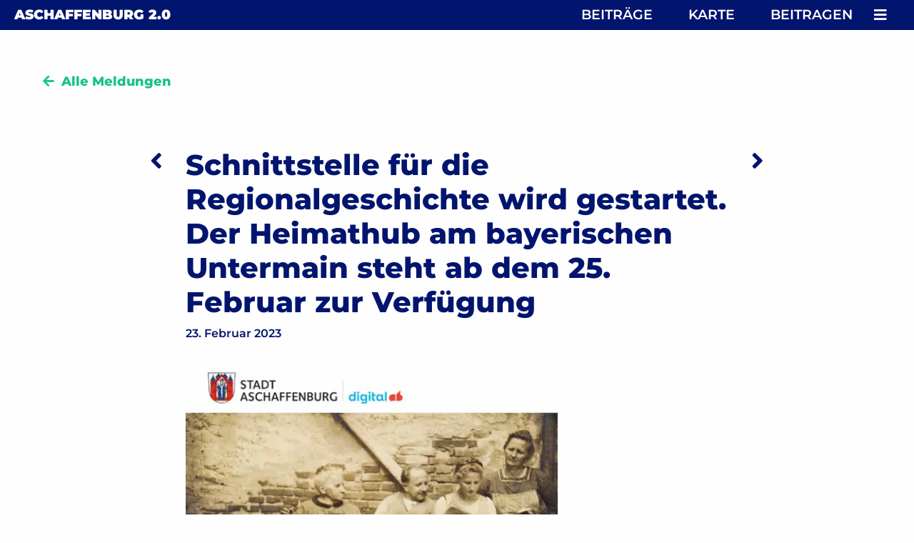

--- FILE ---
content_type: text/html; charset=UTF-8
request_url: https://aschaffenburgzweinull.stadtarchiv-digital.de/news/schnittstelle-fuer-die-regionalgeschichte-wird-gestartet-der-heimathub-am-bayerischen-untermain-steht-ab-dem-25-februar-zur-verfuegung/
body_size: 10406
content:

<!doctype html>
<html lang="de">
<head>
	<meta charset="UTF-8">
	<meta name="viewport" content="width=device-width, initial-scale=1">
	<link rel="profile" href="https://gmpg.org/xfn/11">

    <link rel="apple-touch-icon" sizes="180x180" href="https://aschaffenburgzweinull.stadtarchiv-digital.de/wp-content/themes/digitales-archiv/dist/assets/favicon/apple-icon.png">
    <link rel="icon" type="image/png" sizes="32x32" href="https://aschaffenburgzweinull.stadtarchiv-digital.de/wp-content/themes/digitales-archiv/dist/assets/favicon/favicon-32x32.png">
    <link rel="icon" type="image/png" sizes="16x16" href="https://aschaffenburgzweinull.stadtarchiv-digital.de/wp-content/themes/digitales-archiv/dist/assets/favicon/favicon-16x16.png">
    <link rel="manifest" href="https://aschaffenburgzweinull.stadtarchiv-digital.de/wp-content/themes/digitales-archiv/dist/assets/favicon/site.webmanifest">
    <link rel="mask-icon" href="https://aschaffenburgzweinull.stadtarchiv-digital.de/wp-content/themes/digitales-archiv/dist/assets/favicon/safari-pinned-tab.svg" color="#5bbad5">
    <link rel="shortcut icon" href="https://aschaffenburgzweinull.stadtarchiv-digital.de/wp-content/themes/digitales-archiv/dist/assets/favicon/favicon.ico">
    <meta name="msapplication-TileColor" content="#da532c">
    <meta name="msapplication-config" content="https://aschaffenburgzweinull.stadtarchiv-digital.de/wp-content/themes/digitales-archiv/dist/assets/favicon/browserconfig.xml">
    <meta name="theme-color" content="#ffffff">

    <meta name='robots' content='index, follow, max-image-preview:large, max-snippet:-1, max-video-preview:-1' />
<script>
window.koko_analytics = {"url":"https:\/\/aschaffenburgzweinull.stadtarchiv-digital.de\/wp-admin\/admin-ajax.php?action=koko_analytics_collect","site_url":"https:\/\/aschaffenburgzweinull.stadtarchiv-digital.de","post_id":5975,"path":"\/news\/schnittstelle-fuer-die-regionalgeschichte-wird-gestartet-der-heimathub-am-bayerischen-untermain-steht-ab-dem-25-februar-zur-verfuegung\/","method":"none","use_cookie":false};
</script>

	<!-- This site is optimized with the Yoast SEO plugin v26.7 - https://yoast.com/wordpress/plugins/seo/ -->
	<title>Schnittstelle für die Regionalgeschichte wird gestartet. Der Heimathub am bayerischen Untermain steht ab dem 25. Februar zur Verfügung - Aschaffenburg</title>
	<link rel="canonical" href="https://aschaffenburgzweinull.stadtarchiv-digital.de/news/schnittstelle-fuer-die-regionalgeschichte-wird-gestartet-der-heimathub-am-bayerischen-untermain-steht-ab-dem-25-februar-zur-verfuegung/" />
	<meta property="og:locale" content="de_DE" />
	<meta property="og:type" content="article" />
	<meta property="og:title" content="Schnittstelle für die Regionalgeschichte wird gestartet. Der Heimathub am bayerischen Untermain steht ab dem 25. Februar zur Verfügung - Aschaffenburg" />
	<meta property="og:description" content="Am Samstag den 25. Februar 2023 startet das Team des Heimathub mit der Online-Schaltung der Plattform in die nächste Projektphase. In Aschaffenburg, Eschau und Mömbris wird die Eröffnung der digitalen [&hellip;]" />
	<meta property="og:url" content="https://aschaffenburgzweinull.stadtarchiv-digital.de/news/schnittstelle-fuer-die-regionalgeschichte-wird-gestartet-der-heimathub-am-bayerischen-untermain-steht-ab-dem-25-februar-zur-verfuegung/" />
	<meta property="og:site_name" content="Aschaffenburg" />
	<meta property="og:image" content="https://aschaffenburgzweinull.stadtarchiv-digital.de/wp-content/uploads/2023/02/DSA_Heimathub_Plakat-800x1133.jpg" />
	<meta name="twitter:card" content="summary_large_image" />
	<meta name="twitter:label1" content="Geschätzte Lesezeit" />
	<meta name="twitter:data1" content="2 Minuten" />
	<script type="application/ld+json" class="yoast-schema-graph">{"@context":"https://schema.org","@graph":[{"@type":"WebPage","@id":"https://aschaffenburgzweinull.stadtarchiv-digital.de/news/schnittstelle-fuer-die-regionalgeschichte-wird-gestartet-der-heimathub-am-bayerischen-untermain-steht-ab-dem-25-februar-zur-verfuegung/","url":"https://aschaffenburgzweinull.stadtarchiv-digital.de/news/schnittstelle-fuer-die-regionalgeschichte-wird-gestartet-der-heimathub-am-bayerischen-untermain-steht-ab-dem-25-februar-zur-verfuegung/","name":"Schnittstelle für die Regionalgeschichte wird gestartet. Der Heimathub am bayerischen Untermain steht ab dem 25. Februar zur Verfügung - Aschaffenburg","isPartOf":{"@id":"https://aschaffenburgzweinull.stadtarchiv-digital.de/#website"},"primaryImageOfPage":{"@id":"https://aschaffenburgzweinull.stadtarchiv-digital.de/news/schnittstelle-fuer-die-regionalgeschichte-wird-gestartet-der-heimathub-am-bayerischen-untermain-steht-ab-dem-25-februar-zur-verfuegung/#primaryimage"},"image":{"@id":"https://aschaffenburgzweinull.stadtarchiv-digital.de/news/schnittstelle-fuer-die-regionalgeschichte-wird-gestartet-der-heimathub-am-bayerischen-untermain-steht-ab-dem-25-februar-zur-verfuegung/#primaryimage"},"thumbnailUrl":"https://aschaffenburgzweinull.stadtarchiv-digital.de/wp-content/uploads/2023/02/DSA_Heimathub_Plakat-800x1133.jpg","datePublished":"2023-02-23T10:53:39+00:00","breadcrumb":{"@id":"https://aschaffenburgzweinull.stadtarchiv-digital.de/news/schnittstelle-fuer-die-regionalgeschichte-wird-gestartet-der-heimathub-am-bayerischen-untermain-steht-ab-dem-25-februar-zur-verfuegung/#breadcrumb"},"inLanguage":"de","potentialAction":[{"@type":"ReadAction","target":["https://aschaffenburgzweinull.stadtarchiv-digital.de/news/schnittstelle-fuer-die-regionalgeschichte-wird-gestartet-der-heimathub-am-bayerischen-untermain-steht-ab-dem-25-februar-zur-verfuegung/"]}]},{"@type":"ImageObject","inLanguage":"de","@id":"https://aschaffenburgzweinull.stadtarchiv-digital.de/news/schnittstelle-fuer-die-regionalgeschichte-wird-gestartet-der-heimathub-am-bayerischen-untermain-steht-ab-dem-25-februar-zur-verfuegung/#primaryimage","url":"https://aschaffenburgzweinull.stadtarchiv-digital.de/wp-content/uploads/2023/02/DSA_Heimathub_Plakat-800x1133.jpg","contentUrl":"https://aschaffenburgzweinull.stadtarchiv-digital.de/wp-content/uploads/2023/02/DSA_Heimathub_Plakat-800x1133.jpg"},{"@type":"BreadcrumbList","@id":"https://aschaffenburgzweinull.stadtarchiv-digital.de/news/schnittstelle-fuer-die-regionalgeschichte-wird-gestartet-der-heimathub-am-bayerischen-untermain-steht-ab-dem-25-februar-zur-verfuegung/#breadcrumb","itemListElement":[{"@type":"ListItem","position":1,"name":"Startseite","item":"https://aschaffenburgzweinull.stadtarchiv-digital.de/"},{"@type":"ListItem","position":2,"name":"News","item":"https://aschaffenburgzweinull.stadtarchiv-digital.de/news/"},{"@type":"ListItem","position":3,"name":"Schnittstelle für die Regionalgeschichte wird gestartet. Der Heimathub am bayerischen Untermain steht ab dem 25. Februar zur Verfügung"}]},{"@type":"WebSite","@id":"https://aschaffenburgzweinull.stadtarchiv-digital.de/#website","url":"https://aschaffenburgzweinull.stadtarchiv-digital.de/","name":"Aschaffenburg","description":"2.0","potentialAction":[{"@type":"SearchAction","target":{"@type":"EntryPoint","urlTemplate":"https://aschaffenburgzweinull.stadtarchiv-digital.de/?s={search_term_string}"},"query-input":{"@type":"PropertyValueSpecification","valueRequired":true,"valueName":"search_term_string"}}],"inLanguage":"de"}]}</script>
	<!-- / Yoast SEO plugin. -->


<link rel="alternate" type="application/rss+xml" title="Aschaffenburg &raquo; Feed" href="https://aschaffenburgzweinull.stadtarchiv-digital.de/feed/" />
<link rel="alternate" type="application/rss+xml" title="Aschaffenburg &raquo; Kommentar-Feed" href="https://aschaffenburgzweinull.stadtarchiv-digital.de/comments/feed/" />
<link rel="alternate" type="application/rss+xml" title="Aschaffenburg &raquo; Kommentar-Feed zu Schnittstelle für die Regionalgeschichte wird gestartet. Der Heimathub am bayerischen Untermain steht ab dem 25. Februar zur Verfügung" href="https://aschaffenburgzweinull.stadtarchiv-digital.de/news/schnittstelle-fuer-die-regionalgeschichte-wird-gestartet-der-heimathub-am-bayerischen-untermain-steht-ab-dem-25-februar-zur-verfuegung/feed/" />
<link rel="alternate" title="oEmbed (JSON)" type="application/json+oembed" href="https://aschaffenburgzweinull.stadtarchiv-digital.de/data/oembed/1.0/embed?url=https%3A%2F%2Faschaffenburgzweinull.stadtarchiv-digital.de%2Fnews%2Fschnittstelle-fuer-die-regionalgeschichte-wird-gestartet-der-heimathub-am-bayerischen-untermain-steht-ab-dem-25-februar-zur-verfuegung%2F" />
<link rel="alternate" title="oEmbed (XML)" type="text/xml+oembed" href="https://aschaffenburgzweinull.stadtarchiv-digital.de/data/oembed/1.0/embed?url=https%3A%2F%2Faschaffenburgzweinull.stadtarchiv-digital.de%2Fnews%2Fschnittstelle-fuer-die-regionalgeschichte-wird-gestartet-der-heimathub-am-bayerischen-untermain-steht-ab-dem-25-februar-zur-verfuegung%2F&#038;format=xml" />
<style id='wp-img-auto-sizes-contain-inline-css'>
img:is([sizes=auto i],[sizes^="auto," i]){contain-intrinsic-size:3000px 1500px}
/*# sourceURL=wp-img-auto-sizes-contain-inline-css */
</style>
<style id='wp-emoji-styles-inline-css'>

	img.wp-smiley, img.emoji {
		display: inline !important;
		border: none !important;
		box-shadow: none !important;
		height: 1em !important;
		width: 1em !important;
		margin: 0 0.07em !important;
		vertical-align: -0.1em !important;
		background: none !important;
		padding: 0 !important;
	}
/*# sourceURL=wp-emoji-styles-inline-css */
</style>
<link rel='stylesheet' id='theme-my-login-css' href='https://aschaffenburgzweinull.stadtarchiv-digital.de/wp-content/plugins/theme-my-login/assets/styles/theme-my-login.min.css?ver=7.1.14' media='all' />
<link rel='stylesheet' id='fullpage-style-css' href='https://aschaffenburgzweinull.stadtarchiv-digital.de/wp-content/themes/digitales-archiv/dist/assets/fullpage.min.css?ver=1.0.0' media='all' />
<link rel='stylesheet' id='leaflet-style-css' href='https://aschaffenburgzweinull.stadtarchiv-digital.de/wp-content/themes/digitales-archiv/dist/assets/leaflet.css?ver=1.0.0' media='all' />
<link rel='stylesheet' id='leaflet-awsome-markers-style-css' href='https://aschaffenburgzweinull.stadtarchiv-digital.de/wp-content/themes/digitales-archiv/dist/assets/leaflet.awesome-markers.css?ver=1.0.0' media='all' />
<link rel='stylesheet' id='leaflet-geocoder-style-css' href='https://aschaffenburgzweinull.stadtarchiv-digital.de/wp-content/themes/digitales-archiv/dist/assets/Control.Geocoder.css?ver=1.0.0' media='all' />
<link rel='stylesheet' id='leaflet-mapbox-style-css' href='https://aschaffenburgzweinull.stadtarchiv-digital.de/wp-content/themes/digitales-archiv/dist/assets/mapbox-gl.css?ver=1.0.0' media='all' />
<link rel='stylesheet' id='leaflet-markercluster-style-css' href='https://aschaffenburgzweinull.stadtarchiv-digital.de/wp-content/themes/digitales-archiv/dist/assets/MarkerCluster.css?ver=1.0.0' media='all' />
<link rel='stylesheet' id='leaflet-markercluster-default-style-css' href='https://aschaffenburgzweinull.stadtarchiv-digital.de/wp-content/themes/digitales-archiv/dist/assets/MarkerCluster.Default.css?ver=1.0.0' media='all' />
<link rel='stylesheet' id='slider-pro-style-css' href='https://aschaffenburgzweinull.stadtarchiv-digital.de/wp-content/themes/digitales-archiv/dist/assets/slider-pro.min.css?ver=1.0.0' media='all' />
<link rel='stylesheet' id='digitales-archiv-style-css' href='https://aschaffenburgzweinull.stadtarchiv-digital.de/wp-content/themes/digitales-archiv/dist/assets/css/app.css?ver=1.0.0' media='all' />
<link rel='stylesheet' id='borlabs-cookie-custom-css' href='https://aschaffenburgzweinull.stadtarchiv-digital.de/wp-content/cache/borlabs-cookie/1/borlabs-cookie-1-de.css?ver=3.3.23-59' media='all' />
<script src="https://aschaffenburgzweinull.stadtarchiv-digital.de/wp-includes/js/jquery/jquery.min.js?ver=3.7.1" id="jquery-core-js"></script>
<script src="https://aschaffenburgzweinull.stadtarchiv-digital.de/wp-includes/js/jquery/jquery-migrate.min.js?ver=3.4.1" id="jquery-migrate-js"></script>
<script src="https://aschaffenburgzweinull.stadtarchiv-digital.de/wp-content/themes/digitales-archiv/dist/assets/leaflet.js?ver=6.9" id="leaflet-js"></script>
<script src="https://aschaffenburgzweinull.stadtarchiv-digital.de/wp-content/themes/digitales-archiv/dist/assets/leaflet.awesome-markers.js?ver=6.9" id="leaflet-awsome-markers-js"></script>
<script src="https://aschaffenburgzweinull.stadtarchiv-digital.de/wp-content/themes/digitales-archiv/dist/assets/Control.Geocoder.js?ver=6.9" id="leaflet-geocoder-js"></script>
<script src="https://aschaffenburgzweinull.stadtarchiv-digital.de/wp-content/themes/digitales-archiv/dist/assets/mapbox-gl.js?ver=6.9" id="leaflet-mapbox-js"></script>
<script src="https://aschaffenburgzweinull.stadtarchiv-digital.de/wp-content/themes/digitales-archiv/dist/assets/leaflet-mapbox-gl.js?ver=6.9" id="leaflet-mapbox-plugin-js"></script>
<script src="https://aschaffenburgzweinull.stadtarchiv-digital.de/wp-content/themes/digitales-archiv/dist/assets/leaflet.markercluster.js?ver=6.9" id="leaflet-markercluster-plugin-js"></script>
<script src="https://aschaffenburgzweinull.stadtarchiv-digital.de/wp-content/themes/digitales-archiv/dist/assets/js/app.js?ver=1.0.0" id="digitales-archiv-js-js"></script>
<script data-no-optimize="1" data-no-minify="1" data-cfasync="false" src="https://aschaffenburgzweinull.stadtarchiv-digital.de/wp-content/cache/borlabs-cookie/1/borlabs-cookie-config-de.json.js?ver=3.3.23-72" id="borlabs-cookie-config-js"></script>
<link rel="https://api.w.org/" href="https://aschaffenburgzweinull.stadtarchiv-digital.de/data/" /><meta name="generator" content="WordPress 6.9" />
<link rel='shortlink' href='https://aschaffenburgzweinull.stadtarchiv-digital.de/?p=5975' />

</head>

<body class="wp-singular news-template-default single single-news postid-5975 wp-theme-digitales-archivdist">
<div id="page" class="site">
	<a class="show-for-sr" href="#primary">Skip to content</a>

	<header id="masthead" class="site-header">
        <div class="site-branding">
                          <p class="site-title">
                    <a href="https://aschaffenburgzweinull.stadtarchiv-digital.de" rel="home">
                        Aschaffenburg                                                    <span class="site-description">2.0</span>
                                            </a>
                </p>
                        </div><!-- .site-branding -->

        <nav id="quick-navigation" class="quick-navigation">
            <div class="menu-quick-menu-container"><ul id="quick-menu" class="menu"><li id="menu-item-34" class="menu-item menu-item-type-post_type menu-item-object-page current_page_parent menu-item-34"><a href="https://aschaffenburgzweinull.stadtarchiv-digital.de/beitraege/">Beiträge</a></li>
<li id="menu-item-35" class="menu-item menu-item-type-post_type menu-item-object-page menu-item-35"><a href="https://aschaffenburgzweinull.stadtarchiv-digital.de/karte/">Karte</a></li>
<li id="menu-item-32" class="menu-item menu-item-type-post_type menu-item-object-page menu-item-32"><a href="https://aschaffenburgzweinull.stadtarchiv-digital.de/beitragen/">Beitragen</a></li>
</ul></div>        </nav><!-- #site-navigation -->

        <nav id="site-navigation" class="main-navigation slide-out-right" data-toggler=".open">
            <div class="grid-container">
                <div class="grid-x grid-margin-x">
                    <div class="cell large-8">
                                                    <ul class="projects-list">
                                                                                                        <li class="projects-list__item">
                                        <a href="https://aschaffenburgzweinull.stadtarchiv-digital.de/projekt/stadtarchiv/" rel="bookmark">Stadtarchiv <br />
für Alle</a>
                                    </li>
                                                                                                        <li class="projects-list__item">
                                        <a href="https://aschaffenburgzweinull.stadtarchiv-digital.de/projekt/stadtlabor-app/" rel="bookmark">Stadtlabor-<br />
App</a>
                                    </li>
                                                                                                        <li class="projects-list__item">
                                        <a href="https://aschaffenburgzweinull.stadtarchiv-digital.de/projekt/virtueller-digitalladen/" rel="bookmark">Virtueller<br />
Digitalladen</a>
                                    </li>
                                                                                                        <li class="projects-list__item">
                                        <a href="https://aschaffenburgzweinull.stadtarchiv-digital.de/projekt/dialog-city/" rel="bookmark">Dialog City <br />
(EU-Projekt)</a>
                                    </li>
                                                                                                        <li class="projects-list__item">
                                        <a href="https://aschaffenburgzweinull.stadtarchiv-digital.de/projekt/heimathub/" rel="bookmark">Heimathub</a>
                                    </li>
                                                                                                        <li class="projects-list__item">
                                        <a href="https://aschaffenburgzweinull.stadtarchiv-digital.de/projekt/strassennamen-in-aschaffenburg/" rel="bookmark">Straßennamen <br />
in Aschaffenburg</a>
                                    </li>
                                                                                                        <li class="projects-list__item">
                                        <a href="https://aschaffenburgzweinull.stadtarchiv-digital.de/projekt/stadtkunst/" rel="bookmark">Stadtkunst <br />
in Aschaffenburg</a>
                                    </li>
                                                                                                        <li class="projects-list__item">
                                        <a href="https://aschaffenburgzweinull.stadtarchiv-digital.de/projekt/dialog-romantik/" rel="bookmark">Dialog<br />
Romantik</a>
                                    </li>
                                                                                                        <li class="projects-list__item">
                                        <a href="https://aschaffenburgzweinull.stadtarchiv-digital.de/projekt/zeitraum-brentano/" rel="bookmark">ZeitRaum<br />
Brentano</a>
                                    </li>
                                                                                                        <li class="projects-list__item">
                                        <a href="https://aschaffenburgzweinull.stadtarchiv-digital.de/projekt/denkmaltopographie/" rel="bookmark">Denkmal-<br />
topographie<br />
digital</a>
                                    </li>
                                                                                                        <li class="projects-list__item">
                                        <a href="https://aschaffenburgzweinull.stadtarchiv-digital.de/projekt/erinnern-immer/" rel="bookmark">Erinnern. <br />
Immer</a>
                                    </li>
                                                                                                        <li class="projects-list__item">
                                        <a href="https://aschaffenburgzweinull.stadtarchiv-digital.de/projekt/aschaffenburger-geschichten/" rel="bookmark">Podcast <br />
Aschaffenburger <br />
Geschichten</a>
                                    </li>
                                                                                                        <li class="projects-list__item">
                                        <a href="https://aschaffenburgzweinull.stadtarchiv-digital.de/projekt/podcast-lebensgeschichten-der-digitalisierung/" rel="bookmark">Podcast <br />
Lebensgeschichten <br />
der Digitalisierung</a>
                                    </li>
                                                                                                        <li class="projects-list__item">
                                        <a href="https://aschaffenburgzweinull.stadtarchiv-digital.de/projekt/heimatspuren/" rel="bookmark">Podcast<br />
Heimatspuren</a>
                                    </li>
                                                            </ul>
                                            </div>
                    <div class="cell large-4">
                        <div class="menu-hauptmenue-container"><ul id="main-menu" class="menu vertical"><li id="menu-item-489" class="menu-item menu-item-type-custom menu-item-object-custom menu-item-489"><a href="https://stadtarchiv-aschaffenburg.de/">Stadt- und Stiftsarchiv Aschaffenburg</a></li>
<li id="menu-item-3025" class="menu-item menu-item-type-post_type menu-item-object-page menu-item-3025"><a href="https://aschaffenburgzweinull.stadtarchiv-digital.de/beitragen/account/">Account</a></li>
<li id="menu-item-606" class="menu-item menu-item-type-post_type menu-item-object-page menu-item-606"><a href="https://aschaffenburgzweinull.stadtarchiv-digital.de/nutzungsbestimmungen/">Nutzungsbedingungen</a></li>
<li id="menu-item-98" class="menu-item menu-item-type-post_type menu-item-object-page menu-item-98"><a href="https://aschaffenburgzweinull.stadtarchiv-digital.de/kontakt/">Kontakt</a></li>
<li id="menu-item-99" class="menu-item menu-item-type-post_type menu-item-object-page menu-item-99"><a href="https://aschaffenburgzweinull.stadtarchiv-digital.de/impressum/">Impressum</a></li>
<li id="menu-item-3026" class="menu-item menu-item-type-custom menu-item-object-custom menu-item-3026"><a href="/?s=">Suche</a></li>
</ul></div>                        <div class="social-menu"><ul id="social-menu" class="menu"><li id="menu-item-105" class="menu-item menu-item-type-custom menu-item-object-custom menu-item-105"><a href="https://de-de.facebook.com/stadtarchivaschaffenburg/"><i class="fab fa-facebook-f"></i></a></li>
<li id="menu-item-106" class="menu-item menu-item-type-custom menu-item-object-custom menu-item-106"><a href="https://twitter.com/stadtarchivAB/"><i class="fab fa-twitter"></i></a></li>
<li id="menu-item-407" class="menu-item menu-item-type-custom menu-item-object-custom menu-item-407"><a href="https://web.whatsapp.com/send?phone=4915202192665&#038;text="><i class="fab fa-whatsapp"></i></a></li>
</ul></div>                    </div>
                </div>
            </div>
        </nav><!-- #site-navigation -->

        <button id="menu-toggle" class="menu-toggle" aria-controls="site-navigation" aria-expanded="false" data-toggle="site-navigation">
            <span class="show-for-sr">Menü</span><i class="fas fa-bars"></i>
        </button>

	</header><!-- #masthead -->

    <div id="content" class="site-content">
<main id="primary" class="site-main">
    <article id="post-5975" class="post-5975 news type-news status-publish hentry">
    <div class="grid-container">

        
                    <div class="project-home">
                <a href="https://aschaffenburgzweinull.stadtarchiv-digital.de/news/" rel="bookmark">Alle Meldungen</a>
            </div>
        
        <div class="grid-x grid-margin-x">
            
            <div class="cell large-8 large-offset-2">

                <header class="entry-header">
                    
	<nav class="navigation post-navigation" aria-label="Beiträge">
		<h2 class="screen-reader-text">Beitragsnavigation</h2>
		<div class="nav-links"><div class="nav-previous"><a href="https://aschaffenburgzweinull.stadtarchiv-digital.de/news/zeitraum-brentano-vorstellung-eines-neuen-projekts/" rel="prev"><i class="fas fa-angle-left" title="&#8222;ZeitRaum Brentano&#8220;: Vorstellung eines neuen Projekts"></i> <span class="show-for-sr">Vorheriger: &#8222;ZeitRaum Brentano&#8220;: Vorstellung eines neuen Projekts</span></a></div><div class="nav-next"><a href="https://aschaffenburgzweinull.stadtarchiv-digital.de/news/ideenwettbewerb-das-museum-sichtbar-machen/" rel="next"><span class="show-for-sr">Nächster: Ideenwettbewerb &#8222;Das Museum sichtbar machen&#8220;</span> <i class="fas fa-angle-right" title="Ideenwettbewerb &#8222;Das Museum sichtbar machen&#8220;"></i></a></div></div>
	</nav><h1 class="entry-title">Schnittstelle für die Regionalgeschichte wird gestartet. Der Heimathub am bayerischen Untermain steht ab dem 25. Februar zur Verfügung</h1>                        <div class="entry-meta">
                                                            <time>23. Februar 2023</time>
                                                    </div><!-- .entry-meta -->
                                    </header><!-- .entry-header -->

                <div class="entry-content">
                    <p><img fetchpriority="high" decoding="async" class="alignnone wp-image-5980" src="https://aschaffenburgzweinull.stadtarchiv-digital.de/wp-content/uploads/2023/02/DSA_Heimathub_Plakat-800x1133.jpg" alt="" width="521" height="738" srcset="https://aschaffenburgzweinull.stadtarchiv-digital.de/wp-content/uploads/2023/02/DSA_Heimathub_Plakat-800x1133.jpg 800w, https://aschaffenburgzweinull.stadtarchiv-digital.de/wp-content/uploads/2023/02/DSA_Heimathub_Plakat-723x1024.jpg 723w, https://aschaffenburgzweinull.stadtarchiv-digital.de/wp-content/uploads/2023/02/DSA_Heimathub_Plakat-768x1088.jpg 768w, https://aschaffenburgzweinull.stadtarchiv-digital.de/wp-content/uploads/2023/02/DSA_Heimathub_Plakat-1085x1536.jpg 1085w, https://aschaffenburgzweinull.stadtarchiv-digital.de/wp-content/uploads/2023/02/DSA_Heimathub_Plakat-1446x2048.jpg 1446w, https://aschaffenburgzweinull.stadtarchiv-digital.de/wp-content/uploads/2023/02/DSA_Heimathub_Plakat-763x1080.jpg 763w, https://aschaffenburgzweinull.stadtarchiv-digital.de/wp-content/uploads/2023/02/DSA_Heimathub_Plakat-542x768.jpg 542w, https://aschaffenburgzweinull.stadtarchiv-digital.de/wp-content/uploads/2023/02/DSA_Heimathub_Plakat-407x576.jpg 407w, https://aschaffenburgzweinull.stadtarchiv-digital.de/wp-content/uploads/2023/02/DSA_Heimathub_Plakat-600x850.jpg 600w, https://aschaffenburgzweinull.stadtarchiv-digital.de/wp-content/uploads/2023/02/DSA_Heimathub_Plakat-scaled.jpg 1808w" sizes="(max-width: 521px) 100vw, 521px" /></p>
<p>Am Samstag den 25. Februar 2023 startet das Team des Heimathub mit der Online-Schaltung der Plattform in die nächste Projektphase. In Aschaffenburg, Eschau und Mömbris wird die Eröffnung der digitalen Schnittstelle für die Regionalgeschichte gemeinsam gefeiert. Neben der Einführung in das Netzwerk gibt es einen Vortrag von Professor Christian Bunnenberg zum Public-History-Projekt „Coronaarchiv“ der Universitäten Bochum, Hamburg und Gießen.</p>
<p>Alle sind herzlich eingeladen an allen drei Ankerpunkten zur Eröffnung ab 16 Uhr zu kommen.<br />
Die Veranstaltung wird auch per Youtube-Livestream über den Kanal der Stadt Aschaffenburg übertragen: <a href="https://youtube.com/live/jyfaz5xzSxE?feature=share">https://youtube.com/live/jyfaz5xzSxE?feature=share</a></p>
<p>Im Mai 2022 startete das Projekt des Stadt- und Stiftsarchivs Aschaffenburg, des Kulturlandschaft Kahlgrunds e.V. und des Burglandschaft e.V. in die Umsetzung. Mit der Präsentation und Freischaltung der Plattform Heimathub am Samstag den 25. Februar 2023 gibt das Projektteam den Startschuss für ein gemeinsames Bürger*innenarchiv am Untermain.</p>
<p>Mit den drei Ankerpunkten in Aschaffenburg, Eschau und Mömbris (Adressen siehe unten) sind die Ansprechpartner*innen für den Heimathub in den beiden Landkreisen Miltenberg und Aschaffenburg und in der Stadt Aschaffenburg gut zu finden.</p>
<p>Bürgermeister Eric Leiderer, sowie Landrat Jens Marco Scherf und stellv. Landrat Andreas Zenglein werden die Veranstaltung eröffnen. „Ich freue mich außerordentlich, dass wir zusammen in allen drei Ankerpunkten des gemeinsamen Projekts der Stadt Aschaffenburg, der Landkreise Miltenberg und Aschaffenburg auch die Eröffnung gemeinsam feiern können. Digital – analog – miteinander ist das Motto des citizen science-Projekts Heimathub und genauso wollen wir dieses Motto gleich zu Beginn in die Tat umsetzen“, so Eric Leiderer.</p>
<p>Kontaktdaten Ankerpunkte:</p>
<p><strong>Stadt Aschaffenburg</strong>: <strong>Digitalladen, Roßmarkt 11, 63739 Aschaffenburg</strong></p>
<p>Ansprechpartner: Anna Hein-Schwesinger, Tel.: 0152 3468 7527, Email: <a href="mailto:aschaffenburg@heimathub.de">aschaffenburg@heimathub.de</a></p>
<p>Dr. Vaios Kalogrias, Tel.: 0172 5393 364, Email: <a href="mailto:aschaffenburg@heimathub.de">aschaffenburg@heimathub.de</a></p>
<p><strong>Landkreis Miltenberg</strong>: B<strong>ildungs- und Informationszentrum Burglandschaft</strong></p>
<p>Hist. Rathaus, Elsavastraße 83, 63863 Eschau</p>
<p>Ansprechpartner: Jan H. Sachers, Tel.: 09374 97929-47, Email: <a href="mailto:eschau@heimathub.de">eschau@heimathub.de</a></p>
<p><strong>Landkreis Aschaffenburg</strong>: <strong>Projektbüro Heimathub</strong></p>
<p>Rathaus, Schimborner Straße 6, 63776 Mömbris</p>
<p>Ansprechpartner: Markus Schmitt, Tel.: 0173 2646 492, Email: <a href="mailto:moembris@heimathub.de">moembris@heimathub.de</a></p>
                </div><!-- .entry-content -->

                <footer class="entry-footer cell">
                    
                    
                    
                                            <div class="share">
                            <button class="button secondary" data-toggle="shareModal">Beitrag teilen</button>
                        </div>
                                    </footer><!-- .entry-footer -->
            </div>

                            <div class="reveal" id="shareModal" data-reveal>
                                        <div class="grid-container">
                        <h4 class="modal-headline">Beitrag teilen</h4>
                        <ul class="share-list menu">
                            <li class="share-item facebook">
                                <a href="//www.facebook.com/sharer.php?u=https%3A%2F%2Faschaffenburgzweinull.stadtarchiv-digital.de%2Fnews%2Fschnittstelle-fuer-die-regionalgeschichte-wird-gestartet-der-heimathub-am-bayerischen-untermain-steht-ab-dem-25-februar-zur-verfuegung%2F" title="Teilen per Facebook">
                                    <i class="fab fa-facebook-square"></i> <span class="show-for-sr">Facebook</span>
                                </a>
                            </li>
                            <li class="share-item twitter">
                                <a href="//twitter.com/share?url=https%3A%2F%2Faschaffenburgzweinull.stadtarchiv-digital.de%2Fnews%2Fschnittstelle-fuer-die-regionalgeschichte-wird-gestartet-der-heimathub-am-bayerischen-untermain-steht-ab-dem-25-februar-zur-verfuegung%2F&amp;text=Schnittstelle für die Regionalgeschichte wird gestartet. Der Heimathub am bayerischen Untermain steht ab dem 25. Februar zur Verfügung&amp;via=das&amp;hashtags=" title="Teilen per Twitter">
                                    <i class="fab fa-twitter-square"></i> <span class="show-for-sr">twitter</span>
                                </a>
                            </li>
                            <li class="share-item e-mail">
                                <a class="exclude" href="mailto:?subject=Schnittstelle für die Regionalgeschichte wird gestartet. Der Heimathub am bayerischen Untermain steht ab dem 25. Februar zur Verfügung&amp;body=Ich empfehle diese Seite: https%3A%2F%2Faschaffenburgzweinull.stadtarchiv-digital.de%2Fnews%2Fschnittstelle-fuer-die-regionalgeschichte-wird-gestartet-der-heimathub-am-bayerischen-untermain-steht-ab-dem-25-februar-zur-verfuegung%2F" title="Teilen per E-Mail">
                                    <i class="fas fa-envelope-square"></i> <span class="show-for-sr">E-Mail</span>
                                </a>
                            </li>
                                                    </ul>
                        <div class="share-url">
                            <div class="share-url-field">
                                <input id="copy-text" type="text" value="https://aschaffenburgzweinull.stadtarchiv-digital.de/news/schnittstelle-fuer-die-regionalgeschichte-wird-gestartet-der-heimathub-am-bayerischen-untermain-steht-ab-dem-25-februar-zur-verfuegung/">
                                <button id="copy-text-button" class="button secondary">Copy Link</button>
                            </div>
                            <span id="copy-text-notice" style="display: none;">Link in Zwischenablage copiert</span>
                        </div>
                    </div>
                    <button class="close-button" data-close aria-label="Close reveal" type="button">
                        <span aria-hidden="true">&times;</span>
                    </button>
                </div>
                    </div>
    </div>
</article><!-- #post-5975 -->


            <div class="grid-container">
                <div class="grid-x grid-margin-x">
                    <div class="cell large-8 large-offset-2">
                        
<div id="comments" class="comments-area">

		<div id="respond" class="comment-respond">
		<h3 id="reply-title" class="comment-reply-title">Kommentar verfassen <small><a rel="nofollow" id="cancel-comment-reply-link" href="/news/schnittstelle-fuer-die-regionalgeschichte-wird-gestartet-der-heimathub-am-bayerischen-untermain-steht-ab-dem-25-februar-zur-verfuegung/#respond" style="display:none;">Antwort abbrechen</a></small></h3><form action="https://aschaffenburgzweinull.stadtarchiv-digital.de/wp-comments-post.php" method="post" id="commentform" class="comment-form grid-x grid-margin-x"><p class="comment-notes"><span id="email-notes">Deine E-Mail-Adresse wird nicht veröffentlicht.</span> <span class="required-field-message">Erforderliche Felder sind mit <span class="required">*</span> markiert</span></p><p class="comment-form-comment"><label for="comment">Kommentar <span class="required">*</span></label> <textarea id="comment" name="comment" cols="45" rows="8" maxlength="65525" required></textarea></p><p class="comment-form-author"><label for="author">Name <span class="required">*</span></label> <input id="author" name="author" type="text" value="" size="30" maxlength="245" autocomplete="name" required /></p>
<p class="comment-form-email"><label for="email">E-Mail-Adresse <span class="required">*</span></label> <input id="email" name="email" type="email" value="" size="30" maxlength="100" aria-describedby="email-notes" autocomplete="email" required /></p>
<p class="comment-form-url"><label for="url">Website</label> <input id="url" name="url" type="url" value="" size="30" maxlength="200" autocomplete="url" /></p>
<p class="comment-form-cookies-consent"><input id="wp-comment-cookies-consent" name="wp-comment-cookies-consent" type="checkbox" value="yes" /> <label for="wp-comment-cookies-consent">Meinen Namen, meine E-Mail-Adresse und meine Website in diesem Browser für die nächste Kommentierung speichern.</label></p>
<p class="comment-form-privacy dsa-checkbox"><input id="privacy" class="show-for-sr" name="privacy" type="checkbox" aria-required='true' /><label for="privacy"><span class="checkbox"></span> Ich stimmen den AGB und der Datenschutzerklärung zu.<br>Alle Kommentare werden vor der Veröffentlichung von uns geprüft und im Falle eines Verstoßes gegen unsere AGB gelöscht. <span class="required">*</span></label></p>
<p class="form-submit"><input name="submit" type="submit" id="submit" class="button" value="Kommentar abschicken" /> <input type='hidden' name='comment_post_ID' value='5975' id='comment_post_ID' />
<input type='hidden' name='comment_parent' id='comment_parent' value='0' />
</p></form>	</div><!-- #respond -->
	
</div><!-- #comments -->

                    </div>
                </div>
            </div>
        </main><!-- #main -->

    </div><!-- #site-content -->

            <footer id="colophon" class="site-footer">
            <div class="grid-container">
                <div class="grid-x grid-margin-x">
                    <div class="cell medium-4">
                        <div id="wp-custom-header" class="wp-custom-header"><img src="https://aschaffenburgzweinull.stadtarchiv-digital.de/wp-content/uploads/2020/07/Logo-Stadtarchiv-Aschaffenburg.png" width="379" height="70" alt="" decoding="async" /></div>                    </div>
                    <div class="cell medium-7 medium-offset-1">
                        <nav id="footer-navigation" class="footer-navigation">
                            <div class="menu-footermenue-container"><ul id="footer-menu" class="menu vertical medium-horizontal"><li id="menu-item-338" class="menu-item menu-item-type-post_type menu-item-object-page menu-item-338"><a href="https://aschaffenburgzweinull.stadtarchiv-digital.de/impressum/">Impressum</a></li>
<li id="menu-item-361" class="menu-item menu-item-type-post_type menu-item-object-page menu-item-privacy-policy menu-item-361"><a rel="privacy-policy" href="https://aschaffenburgzweinull.stadtarchiv-digital.de/datenschutzerklaerung/">Datenschutz</a></li>
<li id="menu-item-339" class="menu-item menu-item-type-post_type menu-item-object-page menu-item-339"><a href="https://aschaffenburgzweinull.stadtarchiv-digital.de/kontakt/">Kontakt</a></li>
</ul></div>                        </nav><!-- #site-navigation -->
                    </div>
                </div>
            </div>
        </footer><!-- #colophon -->
    
</div><!-- #page -->

<script type="speculationrules">
{"prefetch":[{"source":"document","where":{"and":[{"href_matches":"/*"},{"not":{"href_matches":["/wp-*.php","/wp-admin/*","/wp-content/uploads/*","/wp-content/*","/wp-content/plugins/*","/wp-content/themes/digitales-archiv/dist/*","/*\\?(.+)"]}},{"not":{"selector_matches":"a[rel~=\"nofollow\"]"}},{"not":{"selector_matches":".no-prefetch, .no-prefetch a"}}]},"eagerness":"conservative"}]}
</script>

<!-- Koko Analytics v2.2.0 - https://www.kokoanalytics.com/ -->
<script>
!function(){var e=window,r=e.koko_analytics;r.trackPageview=function(e,t){"prerender"==document.visibilityState||/bot|crawl|spider|seo|lighthouse|facebookexternalhit|preview/i.test(navigator.userAgent)||navigator.sendBeacon(r.url,new URLSearchParams({pa:e,po:t,r:0==document.referrer.indexOf(r.site_url)?"":document.referrer,m:r.use_cookie?"c":r.method[0]}))},e.addEventListener("load",function(){r.trackPageview(r.path,r.post_id)})}();
</script>

<script type="importmap" id="wp-importmap">
{"imports":{"borlabs-cookie-core":"https://aschaffenburgzweinull.stadtarchiv-digital.de/wp-content/plugins/borlabs-cookie/assets/javascript/borlabs-cookie.min.js?ver=3.3.23"}}
</script>
<script type="module" src="https://aschaffenburgzweinull.stadtarchiv-digital.de/wp-content/plugins/borlabs-cookie/assets/javascript/borlabs-cookie.min.js?ver=3.3.23" id="borlabs-cookie-core-js-module" data-cfasync="false" data-no-minify="1" data-no-optimize="1"></script>
<script type="module" src="https://aschaffenburgzweinull.stadtarchiv-digital.de/wp-content/plugins/borlabs-cookie/assets/javascript/borlabs-cookie-legacy-backward-compatibility.min.js?ver=3.3.23" id="borlabs-cookie-legacy-backward-compatibility-js-module"></script>
<!--googleoff: all--><div data-nosnippet data-borlabs-cookie-consent-required='true' id='BorlabsCookieBox'></div><div id='BorlabsCookieWidget' class='brlbs-cmpnt-container'></div><!--googleon: all--><script id="theme-my-login-js-extra">
var themeMyLogin = {"action":"","errors":[]};
//# sourceURL=theme-my-login-js-extra
</script>
<script src="https://aschaffenburgzweinull.stadtarchiv-digital.de/wp-content/plugins/theme-my-login/assets/scripts/theme-my-login.min.js?ver=7.1.14" id="theme-my-login-js"></script>
<script src="https://aschaffenburgzweinull.stadtarchiv-digital.de/wp-content/themes/digitales-archiv/dist/assets/fullpage.js?ver=6.9" id="fullpage-js"></script>
<script src="https://aschaffenburgzweinull.stadtarchiv-digital.de/wp-includes/js/imagesloaded.min.js?ver=5.0.0" id="imagesloaded-js"></script>
<script src="https://aschaffenburgzweinull.stadtarchiv-digital.de/wp-includes/js/comment-reply.min.js?ver=6.9" id="comment-reply-js" async data-wp-strategy="async" fetchpriority="low"></script>
<script id="wp-emoji-settings" type="application/json">
{"baseUrl":"https://s.w.org/images/core/emoji/17.0.2/72x72/","ext":".png","svgUrl":"https://s.w.org/images/core/emoji/17.0.2/svg/","svgExt":".svg","source":{"concatemoji":"https://aschaffenburgzweinull.stadtarchiv-digital.de/wp-includes/js/wp-emoji-release.min.js?ver=6.9"}}
</script>
<script type="module">
/*! This file is auto-generated */
const a=JSON.parse(document.getElementById("wp-emoji-settings").textContent),o=(window._wpemojiSettings=a,"wpEmojiSettingsSupports"),s=["flag","emoji"];function i(e){try{var t={supportTests:e,timestamp:(new Date).valueOf()};sessionStorage.setItem(o,JSON.stringify(t))}catch(e){}}function c(e,t,n){e.clearRect(0,0,e.canvas.width,e.canvas.height),e.fillText(t,0,0);t=new Uint32Array(e.getImageData(0,0,e.canvas.width,e.canvas.height).data);e.clearRect(0,0,e.canvas.width,e.canvas.height),e.fillText(n,0,0);const a=new Uint32Array(e.getImageData(0,0,e.canvas.width,e.canvas.height).data);return t.every((e,t)=>e===a[t])}function p(e,t){e.clearRect(0,0,e.canvas.width,e.canvas.height),e.fillText(t,0,0);var n=e.getImageData(16,16,1,1);for(let e=0;e<n.data.length;e++)if(0!==n.data[e])return!1;return!0}function u(e,t,n,a){switch(t){case"flag":return n(e,"\ud83c\udff3\ufe0f\u200d\u26a7\ufe0f","\ud83c\udff3\ufe0f\u200b\u26a7\ufe0f")?!1:!n(e,"\ud83c\udde8\ud83c\uddf6","\ud83c\udde8\u200b\ud83c\uddf6")&&!n(e,"\ud83c\udff4\udb40\udc67\udb40\udc62\udb40\udc65\udb40\udc6e\udb40\udc67\udb40\udc7f","\ud83c\udff4\u200b\udb40\udc67\u200b\udb40\udc62\u200b\udb40\udc65\u200b\udb40\udc6e\u200b\udb40\udc67\u200b\udb40\udc7f");case"emoji":return!a(e,"\ud83e\u1fac8")}return!1}function f(e,t,n,a){let r;const o=(r="undefined"!=typeof WorkerGlobalScope&&self instanceof WorkerGlobalScope?new OffscreenCanvas(300,150):document.createElement("canvas")).getContext("2d",{willReadFrequently:!0}),s=(o.textBaseline="top",o.font="600 32px Arial",{});return e.forEach(e=>{s[e]=t(o,e,n,a)}),s}function r(e){var t=document.createElement("script");t.src=e,t.defer=!0,document.head.appendChild(t)}a.supports={everything:!0,everythingExceptFlag:!0},new Promise(t=>{let n=function(){try{var e=JSON.parse(sessionStorage.getItem(o));if("object"==typeof e&&"number"==typeof e.timestamp&&(new Date).valueOf()<e.timestamp+604800&&"object"==typeof e.supportTests)return e.supportTests}catch(e){}return null}();if(!n){if("undefined"!=typeof Worker&&"undefined"!=typeof OffscreenCanvas&&"undefined"!=typeof URL&&URL.createObjectURL&&"undefined"!=typeof Blob)try{var e="postMessage("+f.toString()+"("+[JSON.stringify(s),u.toString(),c.toString(),p.toString()].join(",")+"));",a=new Blob([e],{type:"text/javascript"});const r=new Worker(URL.createObjectURL(a),{name:"wpTestEmojiSupports"});return void(r.onmessage=e=>{i(n=e.data),r.terminate(),t(n)})}catch(e){}i(n=f(s,u,c,p))}t(n)}).then(e=>{for(const n in e)a.supports[n]=e[n],a.supports.everything=a.supports.everything&&a.supports[n],"flag"!==n&&(a.supports.everythingExceptFlag=a.supports.everythingExceptFlag&&a.supports[n]);var t;a.supports.everythingExceptFlag=a.supports.everythingExceptFlag&&!a.supports.flag,a.supports.everything||((t=a.source||{}).concatemoji?r(t.concatemoji):t.wpemoji&&t.twemoji&&(r(t.twemoji),r(t.wpemoji)))});
//# sourceURL=https://aschaffenburgzweinull.stadtarchiv-digital.de/wp-includes/js/wp-emoji-loader.min.js
</script>
<template id="brlbs-cmpnt-cb-template-facebook-content-blocker">
 <div class="brlbs-cmpnt-container brlbs-cmpnt-content-blocker brlbs-cmpnt-with-individual-styles" data-borlabs-cookie-content-blocker-id="facebook-content-blocker" data-borlabs-cookie-content=""><div class="brlbs-cmpnt-cb-preset-b brlbs-cmpnt-cb-facebook"> <div class="brlbs-cmpnt-cb-thumbnail" style="background-image: url('https://aschaffenburgzweinull.stadtarchiv-digital.de/wp-content/uploads/borlabs-cookie/1/cb-facebook-main.png')"></div> <div class="brlbs-cmpnt-cb-main"> <div class="brlbs-cmpnt-cb-content"> <p class="brlbs-cmpnt-cb-description">Sie sehen gerade einen Platzhalterinhalt von <strong>Facebook</strong>. Um auf den eigentlichen Inhalt zuzugreifen, klicken Sie auf die Schaltfläche unten. Bitte beachten Sie, dass dabei Daten an Drittanbieter weitergegeben werden.</p> <a class="brlbs-cmpnt-cb-provider-toggle" href="#" data-borlabs-cookie-show-provider-information role="button">Mehr Informationen</a> </div> <div class="brlbs-cmpnt-cb-buttons"> <a class="brlbs-cmpnt-cb-btn" href="#" data-borlabs-cookie-unblock role="button">Inhalt entsperren</a> <a class="brlbs-cmpnt-cb-btn" href="#" data-borlabs-cookie-accept-service role="button" style="display: inherit">Erforderlichen Service akzeptieren und Inhalte entsperren</a> </div> </div> </div></div>
</template>
<script>
(function() {
        const template = document.querySelector("#brlbs-cmpnt-cb-template-facebook-content-blocker");
        const divsToInsertBlocker = document.querySelectorAll('div.fb-video[data-href*="//www.facebook.com/"], div.fb-post[data-href*="//www.facebook.com/"]');
        for (const div of divsToInsertBlocker) {
            const blocked = template.content.cloneNode(true).querySelector('.brlbs-cmpnt-container');
            blocked.dataset.borlabsCookieContent = btoa(unescape(encodeURIComponent(div.outerHTML)));
            div.replaceWith(blocked);
        }
})()
</script><template id="brlbs-cmpnt-cb-template-instagram">
 <div class="brlbs-cmpnt-container brlbs-cmpnt-content-blocker brlbs-cmpnt-with-individual-styles" data-borlabs-cookie-content-blocker-id="instagram" data-borlabs-cookie-content=""><div class="brlbs-cmpnt-cb-preset-b brlbs-cmpnt-cb-instagram"> <div class="brlbs-cmpnt-cb-thumbnail" style="background-image: url('https://aschaffenburgzweinull.stadtarchiv-digital.de/wp-content/uploads/borlabs-cookie/1/cb-instagram-main.png')"></div> <div class="brlbs-cmpnt-cb-main"> <div class="brlbs-cmpnt-cb-content"> <p class="brlbs-cmpnt-cb-description">Sie sehen gerade einen Platzhalterinhalt von <strong>Instagram</strong>. Um auf den eigentlichen Inhalt zuzugreifen, klicken Sie auf die Schaltfläche unten. Bitte beachten Sie, dass dabei Daten an Drittanbieter weitergegeben werden.</p> <a class="brlbs-cmpnt-cb-provider-toggle" href="#" data-borlabs-cookie-show-provider-information role="button">Mehr Informationen</a> </div> <div class="brlbs-cmpnt-cb-buttons"> <a class="brlbs-cmpnt-cb-btn" href="#" data-borlabs-cookie-unblock role="button">Inhalt entsperren</a> <a class="brlbs-cmpnt-cb-btn" href="#" data-borlabs-cookie-accept-service role="button" style="display: inherit">Erforderlichen Service akzeptieren und Inhalte entsperren</a> </div> </div> </div></div>
</template>
<script>
(function() {
    const template = document.querySelector("#brlbs-cmpnt-cb-template-instagram");
    const divsToInsertBlocker = document.querySelectorAll('blockquote.instagram-media[data-instgrm-permalink*="instagram.com/"],blockquote.instagram-media[data-instgrm-version]');
    for (const div of divsToInsertBlocker) {
        const blocked = template.content.cloneNode(true).querySelector('.brlbs-cmpnt-container');
        blocked.dataset.borlabsCookieContent = btoa(unescape(encodeURIComponent(div.outerHTML)));
        div.replaceWith(blocked);
    }
})()
</script><template id="brlbs-cmpnt-cb-template-x-alias-twitter-content-blocker">
 <div class="brlbs-cmpnt-container brlbs-cmpnt-content-blocker brlbs-cmpnt-with-individual-styles" data-borlabs-cookie-content-blocker-id="x-alias-twitter-content-blocker" data-borlabs-cookie-content=""><div class="brlbs-cmpnt-cb-preset-b brlbs-cmpnt-cb-x"> <div class="brlbs-cmpnt-cb-thumbnail" style="background-image: url('https://aschaffenburgzweinull.stadtarchiv-digital.de/wp-content/uploads/borlabs-cookie/1/cb-twitter-main.png')"></div> <div class="brlbs-cmpnt-cb-main"> <div class="brlbs-cmpnt-cb-content"> <p class="brlbs-cmpnt-cb-description">Sie sehen gerade einen Platzhalterinhalt von <strong>X</strong>. Um auf den eigentlichen Inhalt zuzugreifen, klicken Sie auf die Schaltfläche unten. Bitte beachten Sie, dass dabei Daten an Drittanbieter weitergegeben werden.</p> <a class="brlbs-cmpnt-cb-provider-toggle" href="#" data-borlabs-cookie-show-provider-information role="button">Mehr Informationen</a> </div> <div class="brlbs-cmpnt-cb-buttons"> <a class="brlbs-cmpnt-cb-btn" href="#" data-borlabs-cookie-unblock role="button">Inhalt entsperren</a> <a class="brlbs-cmpnt-cb-btn" href="#" data-borlabs-cookie-accept-service role="button" style="display: inherit">Erforderlichen Service akzeptieren und Inhalte entsperren</a> </div> </div> </div></div>
</template>
<script>
(function() {
        const template = document.querySelector("#brlbs-cmpnt-cb-template-x-alias-twitter-content-blocker");
        const divsToInsertBlocker = document.querySelectorAll('blockquote.twitter-tweet,blockquote.twitter-video');
        for (const div of divsToInsertBlocker) {
            const blocked = template.content.cloneNode(true).querySelector('.brlbs-cmpnt-container');
            blocked.dataset.borlabsCookieContent = btoa(unescape(encodeURIComponent(div.outerHTML)));
            div.replaceWith(blocked);
        }
})()
</script>    <script type="text/javascript">
        jQuery( function( $ ) {

            for (let i = 0; i < document.forms.length; ++i) {
                let form = document.forms[i];
				if ($(form).attr("method") != "get") { $(form).append('<input type="hidden" name="zWiOdxAr" value="tq90yK8z" />'); }
if ($(form).attr("method") != "get") { $(form).append('<input type="hidden" name="udnMYDBzxeZlw" value="4myf25Hqz" />'); }
if ($(form).attr("method") != "get") { $(form).append('<input type="hidden" name="rpOxylJNDL" value="JBb*.9Dym]v" />'); }
            }

            $(document).on('submit', 'form', function () {
				if ($(this).attr("method") != "get") { $(this).append('<input type="hidden" name="zWiOdxAr" value="tq90yK8z" />'); }
if ($(this).attr("method") != "get") { $(this).append('<input type="hidden" name="udnMYDBzxeZlw" value="4myf25Hqz" />'); }
if ($(this).attr("method") != "get") { $(this).append('<input type="hidden" name="rpOxylJNDL" value="JBb*.9Dym]v" />'); }
                return true;
            });

            jQuery.ajaxSetup({
                beforeSend: function (e, data) {

                    if (data.type !== 'POST') return;

                    if (typeof data.data === 'object' && data.data !== null) {
						data.data.append("zWiOdxAr", "tq90yK8z");
data.data.append("udnMYDBzxeZlw", "4myf25Hqz");
data.data.append("rpOxylJNDL", "JBb*.9Dym]v");
                    }
                    else {
                        data.data = data.data + '&zWiOdxAr=tq90yK8z&udnMYDBzxeZlw=4myf25Hqz&rpOxylJNDL=JBb*.9Dym]v';
                    }
                }
            });

        });
    </script>
	
</body>
</html>




--- FILE ---
content_type: text/css
request_url: https://aschaffenburgzweinull.stadtarchiv-digital.de/wp-content/themes/digitales-archiv/dist/assets/css/app.css?ver=1.0.0
body_size: 42511
content:
@charset "UTF-8";@font-face{font-family:Montserrat;font-style:normal;font-weight:500;src:local(""),url(../assets/fonts/montserrat-v25-latin-ext_latin-500.woff2) format("woff2"),url(../assets/fonts/montserrat-v25-latin-ext_latin-500.woff) format("woff")}@font-face{font-family:Montserrat;font-style:normal;font-weight:600;src:local(""),url(../fonts/montserrat-v25-latin-ext_latin-600.woff2) format("woff2"),url(../fonts/montserrat-v25-latin-ext_latin-600.woff) format("woff")}@font-face{font-family:Montserrat;font-style:normal;font-weight:800;src:local(""),url(../fonts/montserrat-v25-latin-ext_latin-800.woff2) format("woff2"),url(../fonts/montserrat-v25-latin-ext_latin-800.woff) format("woff")}@font-face{font-family:Montserrat;font-style:normal;font-weight:900;src:local(""),url(../fonts/montserrat-v25-latin-ext_latin-900.woff2) format("woff2"),url(../fonts/montserrat-v25-latin-ext_latin-900.woff) format("woff")}@font-face{font-family:Montserrat;font-style:italic;font-weight:500;src:local(""),url(../fonts/montserrat-v25-latin-ext_latin-500italic.woff2) format("woff2"),url(../fonts/montserrat-v25-latin-ext_latin-500italic.woff) format("woff")}@font-face{font-family:Montserrat;font-style:italic;font-weight:600;src:local(""),url(../fonts/montserrat-v25-latin-ext_latin-600italic.woff2) format("woff2"),url(../fonts/montserrat-v25-latin-ext_latin-600italic.woff) format("woff")}@font-face{font-family:Montserrat;font-style:italic;font-weight:800;src:local(""),url(../fonts/montserrat-v25-latin-ext_latin-800italic.woff2) format("woff2"),url(../fonts/montserrat-v25-latin-ext_latin-800italic.woff) format("woff")}@font-face{font-family:Montserrat;font-style:italic;font-weight:900;src:local(""),url(../fonts/montserrat-v25-latin-ext_latin-900italic.woff2) format("woff2"),url(../fonts/montserrat-v25-latin-ext_latin-900italic.woff) format("woff")}@font-face{font-family:'Open Sans';font-style:normal;font-weight:400;src:local(""),url(../fonts/open-sans-v34-latin-ext_latin-regular.woff2) format("woff2"),url(../fonts/open-sans-v34-latin-ext_latin-regular.woff) format("woff")}@font-face{font-family:'Open Sans';font-style:normal;font-weight:600;src:local(""),url(../fonts/open-sans-v34-latin-ext_latin-600.woff2) format("woff2"),url(../fonts/open-sans-v34-latin-ext_latin-600.woff) format("woff")}@font-face{font-family:'Open Sans';font-style:italic;font-weight:400;src:local(""),url(../fonts/open-sans-v34-latin-ext_latin-italic.woff2) format("woff2"),url(../fonts/open-sans-v34-latin-ext_latin-italic.woff) format("woff")}@font-face{font-family:'Open Sans';font-style:italic;font-weight:600;src:local(""),url(../fonts/open-sans-v34-latin-ext_latin-600italic.woff2) format("woff2"),url(../fonts/open-sans-v34-latin-ext_latin-600italic.woff) format("woff")}@media print,screen and (min-width:48em){.reveal,.reveal.large,.reveal.small,.reveal.tiny{right:auto;left:auto;margin:0 auto}}/*! normalize.css v8.0.0 | MIT License | github.com/necolas/normalize.css */html{line-height:1.15;-webkit-text-size-adjust:100%}body{margin:0}h1{font-size:2em;margin:.67em 0}hr{-webkit-box-sizing:content-box;box-sizing:content-box;height:0;overflow:visible}pre{font-family:monospace,monospace;font-size:1em}a{background-color:transparent}abbr[title]{border-bottom:none;text-decoration:underline;-webkit-text-decoration:underline dotted;text-decoration:underline dotted}b,strong{font-weight:bolder}code,kbd,samp{font-family:monospace,monospace;font-size:1em}small{font-size:80%}sub,sup{font-size:75%;line-height:0;position:relative;vertical-align:baseline}sub{bottom:-.25em}sup{top:-.5em}img{border-style:none}button,input,optgroup,select,textarea{font-family:inherit;font-size:100%;line-height:1.15;margin:0}button,input{overflow:visible}button,select{text-transform:none}[type=button],[type=reset],[type=submit],button{-webkit-appearance:button}[type=button]::-moz-focus-inner,[type=reset]::-moz-focus-inner,[type=submit]::-moz-focus-inner,button::-moz-focus-inner{border-style:none;padding:0}[type=button]:-moz-focusring,[type=reset]:-moz-focusring,[type=submit]:-moz-focusring,button:-moz-focusring{outline:1px dotted ButtonText}fieldset{padding:.35em .75em .625em}legend{-webkit-box-sizing:border-box;box-sizing:border-box;color:inherit;display:table;max-width:100%;padding:0;white-space:normal}progress{vertical-align:baseline}textarea{overflow:auto}[type=checkbox],[type=radio]{-webkit-box-sizing:border-box;box-sizing:border-box;padding:0}[type=number]::-webkit-inner-spin-button,[type=number]::-webkit-outer-spin-button{height:auto}[type=search]{-webkit-appearance:textfield;outline-offset:-2px}[type=search]::-webkit-search-decoration{-webkit-appearance:none}::-webkit-file-upload-button{-webkit-appearance:button;font:inherit}details{display:block}summary{display:list-item}template{display:none}[hidden]{display:none}.foundation-mq{font-family:"small=0em&medium=48em&large=75em&xlarge=75em&xxlarge=90em"}html{-webkit-box-sizing:border-box;box-sizing:border-box;font-size:100%}*,::after,::before{-webkit-box-sizing:inherit;box-sizing:inherit}body{margin:0;padding:0;background:#fefefe;font-family:"Open Sans",sans-serif;font-weight:400;line-height:1.4;color:#0a0a0a;-webkit-font-smoothing:antialiased;-moz-osx-font-smoothing:grayscale}img{display:inline-block;vertical-align:middle;max-width:100%;height:auto;-ms-interpolation-mode:bicubic}textarea{height:auto;min-height:50px;border-radius:0}select{-webkit-box-sizing:border-box;box-sizing:border-box;width:100%;border-radius:0}.map_canvas embed,.map_canvas img,.map_canvas object,.mqa-display embed,.mqa-display img,.mqa-display object{max-width:none!important}button{padding:0;-webkit-appearance:none;-moz-appearance:none;appearance:none;border:0;border-radius:0;background:0 0;line-height:1;cursor:auto}[data-whatinput=mouse] button{outline:0}pre{overflow:auto}button,input,optgroup,select,textarea{font-family:inherit}.is-visible{display:block!important}.is-hidden{display:none!important}[type=color],[type=date],[type=datetime-local],[type=datetime],[type=email],[type=month],[type=number],[type=password],[type=search],[type=tel],[type=text],[type=time],[type=url],[type=week],textarea{display:block;-webkit-box-sizing:border-box;box-sizing:border-box;width:100%;height:2.6695rem;margin:0 0 1.25rem;padding:.666rem 1.222rem;border:2px solid #02156e;border-radius:0;background-color:#fefefe;-webkit-box-shadow:none;box-shadow:none;font-family:inherit;font-size:1rem;font-weight:400;line-height:1.4;color:#0a0a0a;-webkit-transition:border-color .25s ease-in-out,-webkit-box-shadow .5s;transition:border-color .25s ease-in-out,-webkit-box-shadow .5s;transition:box-shadow .5s,border-color .25s ease-in-out;transition:box-shadow .5s,border-color .25s ease-in-out,-webkit-box-shadow .5s;-webkit-appearance:none;-moz-appearance:none;appearance:none}[type=color]:focus,[type=date]:focus,[type=datetime-local]:focus,[type=datetime]:focus,[type=email]:focus,[type=month]:focus,[type=number]:focus,[type=password]:focus,[type=search]:focus,[type=tel]:focus,[type=text]:focus,[type=time]:focus,[type=url]:focus,[type=week]:focus,textarea:focus{outline:0;border:2px solid #02156e;background-color:#fefefe;-webkit-box-shadow:none;box-shadow:none;-webkit-transition:border-color .25s ease-in-out,-webkit-box-shadow .5s;transition:border-color .25s ease-in-out,-webkit-box-shadow .5s;transition:box-shadow .5s,border-color .25s ease-in-out;transition:box-shadow .5s,border-color .25s ease-in-out,-webkit-box-shadow .5s}textarea{max-width:100%}textarea[rows]{height:auto}input:disabled,input[readonly],textarea:disabled,textarea[readonly]{background-color:#fcfcfc;cursor:not-allowed}[type=button],[type=submit]{-webkit-appearance:none;-moz-appearance:none;appearance:none;border-radius:0}input[type=search]{-webkit-box-sizing:border-box;box-sizing:border-box}::-webkit-input-placeholder{color:#ebebeb}::-moz-placeholder{color:#ebebeb}:-ms-input-placeholder{color:#ebebeb}::-ms-input-placeholder{color:#ebebeb}::placeholder{color:#ebebeb}[type=checkbox],[type=file],[type=radio]{margin:0 0 1.25rem}[type=checkbox]+label,[type=radio]+label{display:inline-block;vertical-align:baseline;margin-left:.625rem;margin-right:1.25rem;margin-bottom:0}[type=checkbox]+label[for],[type=radio]+label[for]{cursor:pointer}label>[type=checkbox],label>[type=radio]{margin-right:.625rem}[type=file]{width:100%}label{display:block;margin:0;font-size:.875rem;font-weight:400;line-height:2;color:#0a0a0a}label.middle{margin:0 0 1.25rem;padding:.75rem 0}.help-text{margin-top:-.625rem;font-size:.8125rem;font-style:italic;color:#0a0a0a}.input-group{display:-webkit-box;display:-webkit-flex;display:-ms-flexbox;display:flex;width:100%;margin-bottom:1.25rem;-webkit-box-align:stretch;-webkit-align-items:stretch;-ms-flex-align:stretch;align-items:stretch}.input-group>:first-child,.input-group>:first-child.input-group-button>*{border-radius:0}.input-group>:last-child,.input-group>:last-child.input-group-button>*{border-radius:0}.input-group-button,.input-group-button a,.input-group-button button,.input-group-button input,.input-group-button label,.input-group-field,.input-group-label{margin:0;white-space:nowrap}.input-group-label{padding:0 1rem;border:1px solid #ebebeb;background:#fcfcfc;color:#0a0a0a;text-align:center;white-space:nowrap;display:-webkit-box;display:-webkit-flex;display:-ms-flexbox;display:flex;-webkit-box-flex:0;-webkit-flex:0 0 auto;-ms-flex:0 0 auto;flex:0 0 auto;-webkit-box-align:center;-webkit-align-items:center;-ms-flex-align:center;align-items:center}.input-group-label:first-child{border-right:0}.input-group-label:last-child{border-left:0}.input-group-field{border-radius:0;-webkit-box-flex:1;-webkit-flex:1 1 0px;-ms-flex:1 1 0px;flex:1 1 0px;min-width:0}.input-group-button{padding-top:0;padding-bottom:0;text-align:center;display:-webkit-box;display:-webkit-flex;display:-ms-flexbox;display:flex;-webkit-box-flex:0;-webkit-flex:0 0 auto;-ms-flex:0 0 auto;flex:0 0 auto}.input-group-button a,.input-group-button button,.input-group-button input,.input-group-button label{-webkit-align-self:stretch;-ms-flex-item-align:stretch;align-self:stretch;height:auto;padding-top:0;padding-bottom:0;font-size:1rem}fieldset{margin:0;padding:0;border:0}legend{max-width:100%;margin-bottom:.625rem}.fieldset{margin:1.125rem 0;padding:1.25rem;border:1px solid #ebebeb}.fieldset legend{margin:0;margin-left:-.1875rem;padding:0 .1875rem}select{height:2.6695rem;margin:0 0 1.25rem;padding:.666rem 1.222rem;-webkit-appearance:none;-moz-appearance:none;appearance:none;border:2px solid #02156e;border-radius:0;background-color:#fefefe;font-family:inherit;font-size:1rem;font-weight:400;line-height:1.4;color:#0a0a0a;background-image:url("data:image/svg+xml;utf8,<svg xmlns='http://www.w3.org/2000/svg' version='1.1' width='32' height='24' viewBox='0 0 32 24'><polygon points='0,0 32,0 16,24' style='fill: rgb%2823, 195, 135%29'></polygon></svg>");background-origin:content-box;background-position:right -1.25rem center;background-repeat:no-repeat;background-size:9px 6px;padding-right:1.875rem;-webkit-transition:border-color .25s ease-in-out,-webkit-box-shadow .5s;transition:border-color .25s ease-in-out,-webkit-box-shadow .5s;transition:box-shadow .5s,border-color .25s ease-in-out;transition:box-shadow .5s,border-color .25s ease-in-out,-webkit-box-shadow .5s}@media screen and (min-width:0\0){select{background-image:url([data-uri])}}select:focus{outline:0;border:2px solid #02156e;background-color:#fefefe;-webkit-box-shadow:none;box-shadow:none;-webkit-transition:border-color .25s ease-in-out,-webkit-box-shadow .5s;transition:border-color .25s ease-in-out,-webkit-box-shadow .5s;transition:box-shadow .5s,border-color .25s ease-in-out;transition:box-shadow .5s,border-color .25s ease-in-out,-webkit-box-shadow .5s}select:disabled{background-color:#fcfcfc;cursor:not-allowed}select::-ms-expand{display:none}select[multiple]{height:auto;background-image:none}select:not([multiple]){padding-top:0;padding-bottom:0}.is-invalid-input:not(:focus){border-color:#cc4b37;background-color:#f9ecea}.is-invalid-input:not(:focus)::-webkit-input-placeholder{color:#cc4b37}.is-invalid-input:not(:focus)::-moz-placeholder{color:#cc4b37}.is-invalid-input:not(:focus):-ms-input-placeholder{color:#cc4b37}.is-invalid-input:not(:focus)::-ms-input-placeholder{color:#cc4b37}.is-invalid-input:not(:focus)::placeholder{color:#cc4b37}.is-invalid-label{color:#cc4b37}.form-error{display:none;margin-top:-.625rem;margin-bottom:1.25rem;font-size:.75rem;font-weight:700;color:#cc4b37}.form-error.is-visible{display:block}blockquote,dd,div,dl,dt,form,h1,h2,h3,h4,h5,h6,li,ol,p,pre,td,th,ul{margin:0;padding:0}p{margin-bottom:2.5rem;font-size:inherit;line-height:1.4;text-rendering:optimizeLegibility}em,i{font-style:italic;line-height:inherit}b,strong{font-weight:700;line-height:inherit}small{font-size:80%;line-height:inherit}.h1,.h2,.h3,.h4,.h5,.h6,h1,h2,h3,h4,h5,h6{font-family:Montserrat,sans-serif;font-style:normal;font-weight:700;color:#02156e;text-rendering:optimizeLegibility}.h1 small,.h2 small,.h3 small,.h4 small,.h5 small,.h6 small,h1 small,h2 small,h3 small,h4 small,h5 small,h6 small{line-height:0;color:#ebebeb}.menu,.tml-links,menu{font-size:.625rem;line-height:1.2;margin-top:0;margin-bottom:.5rem}.site-title,site-title{font-size:1.75rem;line-height:1.2;margin-top:0;margin-bottom:.5rem}.entry-title,entry-title{font-size:1.4375rem;line-height:1.2;margin-top:0;margin-bottom:.5rem}.teaser-title,teaser-title{font-size:1rem;line-height:1.2;margin-top:0;margin-bottom:.5rem}.filter-title,.page-template-post-edit .acf-field-gallery>.acf-label label,.page-template-post-edit .acf-field-oembed>.acf-label label,.page-template-post-edit .acf-field-taxonomy>.acf-label label,filter-title{font-size:.9375rem;line-height:1.2;margin-top:0;margin-bottom:.5rem}.project-title,project-title{font-size:1rem;line-height:1.2;margin-top:0;margin-bottom:.5rem}.post-title,post-title{font-size:1.125rem;line-height:1.2;margin-top:0;margin-bottom:.5rem}.teaser-text,teaser-text{font-size:.8125rem;line-height:1.2;margin-top:0;margin-bottom:.5rem}.meta-text,meta-text{font-size:.75rem;line-height:1.2;margin-top:0;margin-bottom:.5rem}.tag-text,tag-text{font-size:.6875rem;line-height:1.2;margin-top:0;margin-bottom:.5rem}.content,content{font-size:.8125rem;line-height:1.2;margin-top:0;margin-bottom:.5rem}.mainmenu,mainmenu{font-size:.8125rem;line-height:1.2;margin-top:0;margin-bottom:.5rem}.h1,h1{font-size:1.1875rem;line-height:1.2;margin-top:0;margin-bottom:.5rem}.h2,h2{font-size:.9375rem;line-height:1.2;margin-top:0;margin-bottom:.5rem}.h3,h3{font-size:.8125rem;line-height:1.2;margin-top:0;margin-bottom:.5rem}.h4,h4{font-size:.75rem;line-height:1.2;margin-top:0;margin-bottom:.5rem}.h5,h5{font-size:.75rem;line-height:1.2;margin-top:0;margin-bottom:.5rem}.h6,h6{font-size:.5625rem;line-height:1.2;margin-top:0;margin-bottom:.5rem}@media print,screen and (min-width:48em){.menu,.tml-links,menu{font-size:.9375rem}.site-title,site-title{font-size:1.875rem}.entry-title,entry-title{font-size:2.5rem}.teaser-title,teaser-title{font-size:1.25rem}.filter-title,.page-template-post-edit .acf-field-gallery>.acf-label label,.page-template-post-edit .acf-field-oembed>.acf-label label,.page-template-post-edit .acf-field-taxonomy>.acf-label label,filter-title{font-size:1rem}.project-title,project-title{font-size:2rem}.post-title,post-title{font-size:1.6875rem}.teaser-text,teaser-text{font-size:.75rem}.meta-text,meta-text{font-size:.9375rem}.tag-text,tag-text{font-size:.9375rem}.content,content{font-size:1rem}.mainmenu,mainmenu{font-size:1.6875rem}.h1,h1{font-size:1.875rem}.h2,h2{font-size:1.875rem}.h3,h3{font-size:1.9375rem}.h4,h4{font-size:1.5625rem}.h5,h5{font-size:.875rem}.h6,h6{font-size:.9375rem}}@media print,screen and (min-width:75em){.menu,.tml-links,menu{font-size:1.1875rem}.site-title,site-title{font-size:2.5rem}.entry-title,entry-title{font-size:2.5rem}.teaser-title,teaser-title{font-size:1.125rem}.filter-title,.page-template-post-edit .acf-field-gallery>.acf-label label,.page-template-post-edit .acf-field-oembed>.acf-label label,.page-template-post-edit .acf-field-taxonomy>.acf-label label,filter-title{font-size:1.25rem}.project-title,project-title{font-size:1.6875rem}.post-title,post-title{font-size:1.6875rem}.teaser-text,teaser-text{font-size:1.125rem}.meta-text,meta-text{font-size:1.125rem}.tag-text,tag-text{font-size:1.0625rem}.content,content{font-size:1.125rem}.mainmenu,mainmenu{font-size:1.25rem}.h1,h1{font-size:2.5rem}.h2,h2{font-size:2.5rem}.h3,h3{font-size:1.9375rem}.h4,h4{font-size:1.5625rem}.h5,h5{font-size:1.25rem}.h6,h6{font-size:1rem}}a{line-height:inherit;color:#02156e;text-decoration:none;cursor:pointer}a:focus,a:hover{color:#02125f}a img{border:0}hr{clear:both;max-width:75rem;height:0;margin:1.25rem auto;border-top:0;border-right:0;border-bottom:1px solid #ebebeb;border-left:0}dl,ol,ul{margin-bottom:2.5rem;list-style-position:outside;line-height:1.4}li{font-size:inherit}ul{margin-left:1.25rem;list-style-type:disc}ol{margin-left:1.25rem}ol ol,ol ul,ul ol,ul ul{margin-left:1.25rem;margin-bottom:0}dl{margin-bottom:1rem}dl dt{margin-bottom:.3rem;font-weight:700}blockquote{margin:0 0 2.5rem;padding:.5625rem 1.25rem 0 1.1875rem;border-left:1px solid #ebebeb}blockquote,blockquote p{line-height:1.4;color:#8a8a8a}abbr,abbr[title]{border-bottom:1px dotted #0a0a0a;cursor:help;text-decoration:none}figure{margin:0}kbd{margin:0;padding:.125rem .25rem 0;background-color:#fcfcfc;font-family:Consolas,"Liberation Mono",Courier,monospace;color:#0a0a0a}.subheader{margin-top:.2rem;margin-bottom:.5rem;font-weight:400;line-height:1.4;color:#8a8a8a}.lead{font-size:125%;line-height:1.6}.stat{font-size:2.5rem;line-height:1}p+.stat{margin-top:-1rem}ol.no-bullet,ul.no-bullet{margin-left:0;list-style:none}.cite-block,cite{display:block;color:#8a8a8a;font-size:.8125rem}.cite-block:before,cite:before{content:"— "}.code-inline,code{border:1px solid #ebebeb;background-color:#fcfcfc;font-family:Consolas,"Liberation Mono",Courier,monospace;font-weight:400;color:#0a0a0a;display:inline;max-width:100%;word-wrap:break-word;padding:.125rem .3125rem .0625rem}.code-block{border:1px solid #ebebeb;background-color:#fcfcfc;font-family:Consolas,"Liberation Mono",Courier,monospace;font-weight:400;color:#0a0a0a;display:block;overflow:auto;white-space:pre;padding:1rem;margin-bottom:1.5rem}.text-left{text-align:left}.text-right{text-align:right}.text-center{text-align:center}.text-justify{text-align:justify}@media print,screen and (min-width:48em){.medium-text-left{text-align:left}.medium-text-right{text-align:right}.medium-text-center{text-align:center}.medium-text-justify{text-align:justify}}@media print,screen and (min-width:75em){.large-text-left{text-align:left}.large-text-right{text-align:right}.large-text-center{text-align:center}.large-text-justify{text-align:justify}}.show-for-print{display:none!important}@media print{*{background:0 0!important;color:#000!important;color-adjust:economy;-webkit-box-shadow:none!important;box-shadow:none!important;text-shadow:none!important}.show-for-print{display:block!important}.hide-for-print{display:none!important}table.show-for-print{display:table!important}thead.show-for-print{display:table-header-group!important}tbody.show-for-print{display:table-row-group!important}tr.show-for-print{display:table-row!important}td.show-for-print{display:table-cell!important}th.show-for-print{display:table-cell!important}a,a:visited{text-decoration:underline}a[href]:after{content:" (" attr(href) ")"}.ir a:after,a[href^='#']:after,a[href^='javascript:']:after{content:''}abbr[title]:after{content:" (" attr(title) ")"}blockquote,pre{border:1px solid #8a8a8a;page-break-inside:avoid}thead{display:table-header-group}img,tr{page-break-inside:avoid}img{max-width:100%!important}@page{margin:.5cm}h2,h3,p{orphans:3;widows:3}h2,h3{page-break-after:avoid}.print-break-inside{page-break-inside:auto}}.grid-container{padding-right:.46875rem;padding-left:.46875rem;max-width:75rem;margin-left:auto;margin-right:auto}@media print,screen and (min-width:48em){.grid-container{padding-right:.625rem;padding-left:.625rem}}@media print,screen and (min-width:75em){.grid-container{padding-right:1.25rem;padding-left:1.25rem}}.grid-container.fluid{padding-right:.46875rem;padding-left:.46875rem;max-width:100%;margin-left:auto;margin-right:auto}@media print,screen and (min-width:48em){.grid-container.fluid{padding-right:.625rem;padding-left:.625rem}}@media print,screen and (min-width:75em){.grid-container.fluid{padding-right:1.25rem;padding-left:1.25rem}}.grid-container.full{padding-right:0;padding-left:0;max-width:100%;margin-left:auto;margin-right:auto}.grid-x{display:-webkit-box;display:-webkit-flex;display:-ms-flexbox;display:flex;-webkit-box-orient:horizontal;-webkit-box-direction:normal;-webkit-flex-flow:row wrap;-ms-flex-flow:row wrap;flex-flow:row wrap}.cell{-webkit-box-flex:0;-webkit-flex:0 0 auto;-ms-flex:0 0 auto;flex:0 0 auto;min-height:0;min-width:0;width:100%}.cell.auto{-webkit-box-flex:1;-webkit-flex:1 1 0px;-ms-flex:1 1 0px;flex:1 1 0px}.cell.shrink{-webkit-box-flex:0;-webkit-flex:0 0 auto;-ms-flex:0 0 auto;flex:0 0 auto}.grid-x>.auto{width:auto}.grid-x>.shrink{width:auto}.grid-x>.small-1,.grid-x>.small-10,.grid-x>.small-11,.grid-x>.small-12,.grid-x>.small-2,.grid-x>.small-3,.grid-x>.small-4,.grid-x>.small-5,.grid-x>.small-6,.grid-x>.small-7,.grid-x>.small-8,.grid-x>.small-9,.grid-x>.small-full,.grid-x>.small-shrink{-webkit-flex-basis:auto;-ms-flex-preferred-size:auto;flex-basis:auto}@media print,screen and (min-width:48em){.grid-x>.medium-1,.grid-x>.medium-10,.grid-x>.medium-11,.grid-x>.medium-12,.grid-x>.medium-2,.grid-x>.medium-3,.grid-x>.medium-4,.grid-x>.medium-5,.grid-x>.medium-6,.grid-x>.medium-7,.grid-x>.medium-8,.grid-x>.medium-9,.grid-x>.medium-full,.grid-x>.medium-shrink{-webkit-flex-basis:auto;-ms-flex-preferred-size:auto;flex-basis:auto}}@media print,screen and (min-width:75em){.grid-x>.large-1,.grid-x>.large-10,.grid-x>.large-11,.grid-x>.large-12,.grid-x>.large-2,.grid-x>.large-3,.grid-x>.large-4,.grid-x>.large-5,.grid-x>.large-6,.grid-x>.large-7,.grid-x>.large-8,.grid-x>.large-9,.grid-x>.large-full,.grid-x>.large-shrink{-webkit-flex-basis:auto;-ms-flex-preferred-size:auto;flex-basis:auto}}.grid-x>.small-1,.grid-x>.small-10,.grid-x>.small-11,.grid-x>.small-12,.grid-x>.small-2,.grid-x>.small-3,.grid-x>.small-4,.grid-x>.small-5,.grid-x>.small-6,.grid-x>.small-7,.grid-x>.small-8,.grid-x>.small-9{-webkit-box-flex:0;-webkit-flex:0 0 auto;-ms-flex:0 0 auto;flex:0 0 auto}.grid-x>.small-1{width:8.33333%}.grid-x>.small-2{width:16.66667%}.grid-x>.small-3{width:25%}.grid-x>.small-4{width:33.33333%}.grid-x>.small-5{width:41.66667%}.grid-x>.small-6{width:50%}.grid-x>.small-7{width:58.33333%}.grid-x>.small-8{width:66.66667%}.grid-x>.small-9{width:75%}.grid-x>.small-10{width:83.33333%}.grid-x>.small-11{width:91.66667%}.grid-x>.small-12{width:100%}@media print,screen and (min-width:48em){.grid-x>.medium-auto{-webkit-box-flex:1;-webkit-flex:1 1 0px;-ms-flex:1 1 0px;flex:1 1 0px;width:auto}.grid-x>.medium-1,.grid-x>.medium-10,.grid-x>.medium-11,.grid-x>.medium-12,.grid-x>.medium-2,.grid-x>.medium-3,.grid-x>.medium-4,.grid-x>.medium-5,.grid-x>.medium-6,.grid-x>.medium-7,.grid-x>.medium-8,.grid-x>.medium-9,.grid-x>.medium-shrink{-webkit-box-flex:0;-webkit-flex:0 0 auto;-ms-flex:0 0 auto;flex:0 0 auto}.grid-x>.medium-shrink{width:auto}.grid-x>.medium-1{width:8.33333%}.grid-x>.medium-2{width:16.66667%}.grid-x>.medium-3{width:25%}.grid-x>.medium-4{width:33.33333%}.grid-x>.medium-5{width:41.66667%}.grid-x>.medium-6{width:50%}.grid-x>.medium-7{width:58.33333%}.grid-x>.medium-8{width:66.66667%}.grid-x>.medium-9{width:75%}.grid-x>.medium-10{width:83.33333%}.grid-x>.medium-11{width:91.66667%}.grid-x>.medium-12{width:100%}}@media print,screen and (min-width:75em){.grid-x>.large-auto{-webkit-box-flex:1;-webkit-flex:1 1 0px;-ms-flex:1 1 0px;flex:1 1 0px;width:auto}.grid-x>.large-1,.grid-x>.large-10,.grid-x>.large-11,.grid-x>.large-12,.grid-x>.large-2,.grid-x>.large-3,.grid-x>.large-4,.grid-x>.large-5,.grid-x>.large-6,.grid-x>.large-7,.grid-x>.large-8,.grid-x>.large-9,.grid-x>.large-shrink{-webkit-box-flex:0;-webkit-flex:0 0 auto;-ms-flex:0 0 auto;flex:0 0 auto}.grid-x>.large-shrink{width:auto}.grid-x>.large-1{width:8.33333%}.grid-x>.large-2{width:16.66667%}.grid-x>.large-3{width:25%}.grid-x>.large-4{width:33.33333%}.grid-x>.large-5{width:41.66667%}.grid-x>.large-6{width:50%}.grid-x>.large-7{width:58.33333%}.grid-x>.large-8{width:66.66667%}.grid-x>.large-9{width:75%}.grid-x>.large-10{width:83.33333%}.grid-x>.large-11{width:91.66667%}.grid-x>.large-12{width:100%}}.grid-margin-x:not(.grid-x)>.cell{width:auto}.grid-margin-y:not(.grid-y)>.cell{height:auto}.grid-margin-x{margin-left:-.46875rem;margin-right:-.46875rem}@media print,screen and (min-width:48em){.grid-margin-x{margin-left:-.625rem;margin-right:-.625rem}}@media print,screen and (min-width:75em){.grid-margin-x{margin-left:-1.25rem;margin-right:-1.25rem}}.grid-margin-x>.cell{width:calc(100% - .9375rem);margin-left:.46875rem;margin-right:.46875rem}@media print,screen and (min-width:48em){.grid-margin-x>.cell{width:calc(100% - 1.25rem);margin-left:.625rem;margin-right:.625rem}}@media print,screen and (min-width:75em){.grid-margin-x>.cell{width:calc(100% - 2.5rem);margin-left:1.25rem;margin-right:1.25rem}}.grid-margin-x>.auto{width:auto}.grid-margin-x>.shrink{width:auto}.grid-margin-x>.small-1{width:calc(8.33333% - .9375rem)}.grid-margin-x>.small-2{width:calc(16.66667% - .9375rem)}.grid-margin-x>.small-3{width:calc(25% - .9375rem)}.grid-margin-x>.small-4{width:calc(33.33333% - .9375rem)}.grid-margin-x>.small-5{width:calc(41.66667% - .9375rem)}.grid-margin-x>.small-6{width:calc(50% - .9375rem)}.grid-margin-x>.small-7{width:calc(58.33333% - .9375rem)}.grid-margin-x>.small-8{width:calc(66.66667% - .9375rem)}.grid-margin-x>.small-9{width:calc(75% - .9375rem)}.grid-margin-x>.small-10{width:calc(83.33333% - .9375rem)}.grid-margin-x>.small-11{width:calc(91.66667% - .9375rem)}.grid-margin-x>.small-12{width:calc(100% - .9375rem)}@media print,screen and (min-width:48em){.grid-margin-x>.auto{width:auto}.grid-margin-x>.shrink{width:auto}.grid-margin-x>.small-1{width:calc(8.33333% - 1.25rem)}.grid-margin-x>.small-2{width:calc(16.66667% - 1.25rem)}.grid-margin-x>.small-3{width:calc(25% - 1.25rem)}.grid-margin-x>.small-4{width:calc(33.33333% - 1.25rem)}.grid-margin-x>.small-5{width:calc(41.66667% - 1.25rem)}.grid-margin-x>.small-6{width:calc(50% - 1.25rem)}.grid-margin-x>.small-7{width:calc(58.33333% - 1.25rem)}.grid-margin-x>.small-8{width:calc(66.66667% - 1.25rem)}.grid-margin-x>.small-9{width:calc(75% - 1.25rem)}.grid-margin-x>.small-10{width:calc(83.33333% - 1.25rem)}.grid-margin-x>.small-11{width:calc(91.66667% - 1.25rem)}.grid-margin-x>.small-12{width:calc(100% - 1.25rem)}.grid-margin-x>.medium-auto{width:auto}.grid-margin-x>.medium-shrink{width:auto}.grid-margin-x>.medium-1{width:calc(8.33333% - 1.25rem)}.grid-margin-x>.medium-2{width:calc(16.66667% - 1.25rem)}.grid-margin-x>.medium-3{width:calc(25% - 1.25rem)}.grid-margin-x>.medium-4{width:calc(33.33333% - 1.25rem)}.grid-margin-x>.medium-5{width:calc(41.66667% - 1.25rem)}.grid-margin-x>.medium-6{width:calc(50% - 1.25rem)}.grid-margin-x>.medium-7{width:calc(58.33333% - 1.25rem)}.grid-margin-x>.medium-8{width:calc(66.66667% - 1.25rem)}.grid-margin-x>.medium-9{width:calc(75% - 1.25rem)}.grid-margin-x>.medium-10{width:calc(83.33333% - 1.25rem)}.grid-margin-x>.medium-11{width:calc(91.66667% - 1.25rem)}.grid-margin-x>.medium-12{width:calc(100% - 1.25rem)}}@media print,screen and (min-width:75em){.grid-margin-x>.auto{width:auto}.grid-margin-x>.shrink{width:auto}.grid-margin-x>.small-1{width:calc(8.33333% - 2.5rem)}.grid-margin-x>.small-2{width:calc(16.66667% - 2.5rem)}.grid-margin-x>.small-3{width:calc(25% - 2.5rem)}.grid-margin-x>.small-4{width:calc(33.33333% - 2.5rem)}.grid-margin-x>.small-5{width:calc(41.66667% - 2.5rem)}.grid-margin-x>.small-6{width:calc(50% - 2.5rem)}.grid-margin-x>.small-7{width:calc(58.33333% - 2.5rem)}.grid-margin-x>.small-8{width:calc(66.66667% - 2.5rem)}.grid-margin-x>.small-9{width:calc(75% - 2.5rem)}.grid-margin-x>.small-10{width:calc(83.33333% - 2.5rem)}.grid-margin-x>.small-11{width:calc(91.66667% - 2.5rem)}.grid-margin-x>.small-12{width:calc(100% - 2.5rem)}.grid-margin-x>.medium-auto{width:auto}.grid-margin-x>.medium-shrink{width:auto}.grid-margin-x>.medium-1{width:calc(8.33333% - 2.5rem)}.grid-margin-x>.medium-2{width:calc(16.66667% - 2.5rem)}.grid-margin-x>.medium-3{width:calc(25% - 2.5rem)}.grid-margin-x>.medium-4{width:calc(33.33333% - 2.5rem)}.grid-margin-x>.medium-5{width:calc(41.66667% - 2.5rem)}.grid-margin-x>.medium-6{width:calc(50% - 2.5rem)}.grid-margin-x>.medium-7{width:calc(58.33333% - 2.5rem)}.grid-margin-x>.medium-8{width:calc(66.66667% - 2.5rem)}.grid-margin-x>.medium-9{width:calc(75% - 2.5rem)}.grid-margin-x>.medium-10{width:calc(83.33333% - 2.5rem)}.grid-margin-x>.medium-11{width:calc(91.66667% - 2.5rem)}.grid-margin-x>.medium-12{width:calc(100% - 2.5rem)}.grid-margin-x>.large-auto{width:auto}.grid-margin-x>.large-shrink{width:auto}.grid-margin-x>.large-1{width:calc(8.33333% - 2.5rem)}.grid-margin-x>.large-2{width:calc(16.66667% - 2.5rem)}.grid-margin-x>.large-3{width:calc(25% - 2.5rem)}.grid-margin-x>.large-4{width:calc(33.33333% - 2.5rem)}.grid-margin-x>.large-5{width:calc(41.66667% - 2.5rem)}.grid-margin-x>.large-6{width:calc(50% - 2.5rem)}.grid-margin-x>.large-7{width:calc(58.33333% - 2.5rem)}.grid-margin-x>.large-8{width:calc(66.66667% - 2.5rem)}.grid-margin-x>.large-9{width:calc(75% - 2.5rem)}.grid-margin-x>.large-10{width:calc(83.33333% - 2.5rem)}.grid-margin-x>.large-11{width:calc(91.66667% - 2.5rem)}.grid-margin-x>.large-12{width:calc(100% - 2.5rem)}}.grid-padding-x .grid-padding-x{margin-right:-.46875rem;margin-left:-.46875rem}@media print,screen and (min-width:48em){.grid-padding-x .grid-padding-x{margin-right:-.625rem;margin-left:-.625rem}}@media print,screen and (min-width:75em){.grid-padding-x .grid-padding-x{margin-right:-1.25rem;margin-left:-1.25rem}}.grid-container:not(.full)>.grid-padding-x{margin-right:-.46875rem;margin-left:-.46875rem}@media print,screen and (min-width:48em){.grid-container:not(.full)>.grid-padding-x{margin-right:-.625rem;margin-left:-.625rem}}@media print,screen and (min-width:75em){.grid-container:not(.full)>.grid-padding-x{margin-right:-1.25rem;margin-left:-1.25rem}}.grid-padding-x>.cell{padding-right:.46875rem;padding-left:.46875rem}@media print,screen and (min-width:48em){.grid-padding-x>.cell{padding-right:.625rem;padding-left:.625rem}}@media print,screen and (min-width:75em){.grid-padding-x>.cell{padding-right:1.25rem;padding-left:1.25rem}}.small-up-1>.cell{width:100%}.small-up-2>.cell{width:50%}.small-up-3>.cell{width:33.33333%}.small-up-4>.cell{width:25%}.small-up-5>.cell{width:20%}.small-up-6>.cell{width:16.66667%}.small-up-7>.cell{width:14.28571%}.small-up-8>.cell{width:12.5%}@media print,screen and (min-width:48em){.medium-up-1>.cell{width:100%}.medium-up-2>.cell{width:50%}.medium-up-3>.cell{width:33.33333%}.medium-up-4>.cell{width:25%}.medium-up-5>.cell{width:20%}.medium-up-6>.cell{width:16.66667%}.medium-up-7>.cell{width:14.28571%}.medium-up-8>.cell{width:12.5%}}@media print,screen and (min-width:75em){.large-up-1>.cell{width:100%}.large-up-2>.cell{width:50%}.large-up-3>.cell{width:33.33333%}.large-up-4>.cell{width:25%}.large-up-5>.cell{width:20%}.large-up-6>.cell{width:16.66667%}.large-up-7>.cell{width:14.28571%}.large-up-8>.cell{width:12.5%}}.grid-margin-x.small-up-1>.cell{width:calc(100% - .9375rem)}.grid-margin-x.small-up-2>.cell{width:calc(50% - .9375rem)}.grid-margin-x.small-up-3>.cell{width:calc(33.33333% - .9375rem)}.grid-margin-x.small-up-4>.cell{width:calc(25% - .9375rem)}.grid-margin-x.small-up-5>.cell{width:calc(20% - .9375rem)}.grid-margin-x.small-up-6>.cell{width:calc(16.66667% - .9375rem)}.grid-margin-x.small-up-7>.cell{width:calc(14.28571% - .9375rem)}.grid-margin-x.small-up-8>.cell{width:calc(12.5% - .9375rem)}@media print,screen and (min-width:48em){.grid-margin-x.small-up-1>.cell{width:calc(100% - 1.25rem)}.grid-margin-x.small-up-2>.cell{width:calc(50% - 1.25rem)}.grid-margin-x.small-up-3>.cell{width:calc(33.33333% - 1.25rem)}.grid-margin-x.small-up-4>.cell{width:calc(25% - 1.25rem)}.grid-margin-x.small-up-5>.cell{width:calc(20% - 1.25rem)}.grid-margin-x.small-up-6>.cell{width:calc(16.66667% - 1.25rem)}.grid-margin-x.small-up-7>.cell{width:calc(14.28571% - 1.25rem)}.grid-margin-x.small-up-8>.cell{width:calc(12.5% - 1.25rem)}.grid-margin-x.medium-up-1>.cell{width:calc(100% - 1.25rem)}.grid-margin-x.medium-up-2>.cell{width:calc(50% - 1.25rem)}.grid-margin-x.medium-up-3>.cell{width:calc(33.33333% - 1.25rem)}.grid-margin-x.medium-up-4>.cell{width:calc(25% - 1.25rem)}.grid-margin-x.medium-up-5>.cell{width:calc(20% - 1.25rem)}.grid-margin-x.medium-up-6>.cell{width:calc(16.66667% - 1.25rem)}.grid-margin-x.medium-up-7>.cell{width:calc(14.28571% - 1.25rem)}.grid-margin-x.medium-up-8>.cell{width:calc(12.5% - 1.25rem)}}@media print,screen and (min-width:75em){.grid-margin-x.small-up-1>.cell{width:calc(100% - 2.5rem)}.grid-margin-x.medium-up-1>.cell{width:calc(100% - 2.5rem)}.grid-margin-x.small-up-2>.cell{width:calc(50% - 2.5rem)}.grid-margin-x.medium-up-2>.cell{width:calc(50% - 2.5rem)}.grid-margin-x.small-up-3>.cell{width:calc(33.33333% - 2.5rem)}.grid-margin-x.medium-up-3>.cell{width:calc(33.33333% - 2.5rem)}.grid-margin-x.small-up-4>.cell{width:calc(25% - 2.5rem)}.grid-margin-x.medium-up-4>.cell{width:calc(25% - 2.5rem)}.grid-margin-x.small-up-5>.cell{width:calc(20% - 2.5rem)}.grid-margin-x.medium-up-5>.cell{width:calc(20% - 2.5rem)}.grid-margin-x.small-up-6>.cell{width:calc(16.66667% - 2.5rem)}.grid-margin-x.medium-up-6>.cell{width:calc(16.66667% - 2.5rem)}.grid-margin-x.small-up-7>.cell{width:calc(14.28571% - 2.5rem)}.grid-margin-x.medium-up-7>.cell{width:calc(14.28571% - 2.5rem)}.grid-margin-x.small-up-8>.cell{width:calc(12.5% - 2.5rem)}.grid-margin-x.medium-up-8>.cell{width:calc(12.5% - 2.5rem)}.grid-margin-x.large-up-1>.cell{width:calc(100% - 2.5rem)}.grid-margin-x.large-up-2>.cell{width:calc(50% - 2.5rem)}.grid-margin-x.large-up-3>.cell{width:calc(33.33333% - 2.5rem)}.grid-margin-x.large-up-4>.cell{width:calc(25% - 2.5rem)}.grid-margin-x.large-up-5>.cell{width:calc(20% - 2.5rem)}.grid-margin-x.large-up-6>.cell{width:calc(16.66667% - 2.5rem)}.grid-margin-x.large-up-7>.cell{width:calc(14.28571% - 2.5rem)}.grid-margin-x.large-up-8>.cell{width:calc(12.5% - 2.5rem)}}.small-margin-collapse{margin-right:0;margin-left:0}.small-margin-collapse>.cell{margin-right:0;margin-left:0}.small-margin-collapse>.small-1{width:8.33333%}.small-margin-collapse>.small-2{width:16.66667%}.small-margin-collapse>.small-3{width:25%}.small-margin-collapse>.small-4{width:33.33333%}.small-margin-collapse>.small-5{width:41.66667%}.small-margin-collapse>.small-6{width:50%}.small-margin-collapse>.small-7{width:58.33333%}.small-margin-collapse>.small-8{width:66.66667%}.small-margin-collapse>.small-9{width:75%}.small-margin-collapse>.small-10{width:83.33333%}.small-margin-collapse>.small-11{width:91.66667%}.small-margin-collapse>.small-12{width:100%}@media print,screen and (min-width:48em){.small-margin-collapse>.medium-1{width:8.33333%}.small-margin-collapse>.medium-2{width:16.66667%}.small-margin-collapse>.medium-3{width:25%}.small-margin-collapse>.medium-4{width:33.33333%}.small-margin-collapse>.medium-5{width:41.66667%}.small-margin-collapse>.medium-6{width:50%}.small-margin-collapse>.medium-7{width:58.33333%}.small-margin-collapse>.medium-8{width:66.66667%}.small-margin-collapse>.medium-9{width:75%}.small-margin-collapse>.medium-10{width:83.33333%}.small-margin-collapse>.medium-11{width:91.66667%}.small-margin-collapse>.medium-12{width:100%}}@media print,screen and (min-width:75em){.small-margin-collapse>.large-1{width:8.33333%}.small-margin-collapse>.large-2{width:16.66667%}.small-margin-collapse>.large-3{width:25%}.small-margin-collapse>.large-4{width:33.33333%}.small-margin-collapse>.large-5{width:41.66667%}.small-margin-collapse>.large-6{width:50%}.small-margin-collapse>.large-7{width:58.33333%}.small-margin-collapse>.large-8{width:66.66667%}.small-margin-collapse>.large-9{width:75%}.small-margin-collapse>.large-10{width:83.33333%}.small-margin-collapse>.large-11{width:91.66667%}.small-margin-collapse>.large-12{width:100%}}.small-padding-collapse{margin-right:0;margin-left:0}.small-padding-collapse>.cell{padding-right:0;padding-left:0}@media print,screen and (min-width:48em){.medium-margin-collapse{margin-right:0;margin-left:0}.medium-margin-collapse>.cell{margin-right:0;margin-left:0}}@media print,screen and (min-width:48em){.medium-margin-collapse>.small-1{width:8.33333%}.medium-margin-collapse>.small-2{width:16.66667%}.medium-margin-collapse>.small-3{width:25%}.medium-margin-collapse>.small-4{width:33.33333%}.medium-margin-collapse>.small-5{width:41.66667%}.medium-margin-collapse>.small-6{width:50%}.medium-margin-collapse>.small-7{width:58.33333%}.medium-margin-collapse>.small-8{width:66.66667%}.medium-margin-collapse>.small-9{width:75%}.medium-margin-collapse>.small-10{width:83.33333%}.medium-margin-collapse>.small-11{width:91.66667%}.medium-margin-collapse>.small-12{width:100%}}@media print,screen and (min-width:48em){.medium-margin-collapse>.medium-1{width:8.33333%}.medium-margin-collapse>.medium-2{width:16.66667%}.medium-margin-collapse>.medium-3{width:25%}.medium-margin-collapse>.medium-4{width:33.33333%}.medium-margin-collapse>.medium-5{width:41.66667%}.medium-margin-collapse>.medium-6{width:50%}.medium-margin-collapse>.medium-7{width:58.33333%}.medium-margin-collapse>.medium-8{width:66.66667%}.medium-margin-collapse>.medium-9{width:75%}.medium-margin-collapse>.medium-10{width:83.33333%}.medium-margin-collapse>.medium-11{width:91.66667%}.medium-margin-collapse>.medium-12{width:100%}}@media print,screen and (min-width:75em){.medium-margin-collapse>.large-1{width:8.33333%}.medium-margin-collapse>.large-2{width:16.66667%}.medium-margin-collapse>.large-3{width:25%}.medium-margin-collapse>.large-4{width:33.33333%}.medium-margin-collapse>.large-5{width:41.66667%}.medium-margin-collapse>.large-6{width:50%}.medium-margin-collapse>.large-7{width:58.33333%}.medium-margin-collapse>.large-8{width:66.66667%}.medium-margin-collapse>.large-9{width:75%}.medium-margin-collapse>.large-10{width:83.33333%}.medium-margin-collapse>.large-11{width:91.66667%}.medium-margin-collapse>.large-12{width:100%}}@media print,screen and (min-width:48em){.medium-padding-collapse{margin-right:0;margin-left:0}.medium-padding-collapse>.cell{padding-right:0;padding-left:0}}@media print,screen and (min-width:75em){.large-margin-collapse{margin-right:0;margin-left:0}.large-margin-collapse>.cell{margin-right:0;margin-left:0}}@media print,screen and (min-width:75em){.large-margin-collapse>.small-1{width:8.33333%}.large-margin-collapse>.small-2{width:16.66667%}.large-margin-collapse>.small-3{width:25%}.large-margin-collapse>.small-4{width:33.33333%}.large-margin-collapse>.small-5{width:41.66667%}.large-margin-collapse>.small-6{width:50%}.large-margin-collapse>.small-7{width:58.33333%}.large-margin-collapse>.small-8{width:66.66667%}.large-margin-collapse>.small-9{width:75%}.large-margin-collapse>.small-10{width:83.33333%}.large-margin-collapse>.small-11{width:91.66667%}.large-margin-collapse>.small-12{width:100%}}@media print,screen and (min-width:75em){.large-margin-collapse>.medium-1{width:8.33333%}.large-margin-collapse>.medium-2{width:16.66667%}.large-margin-collapse>.medium-3{width:25%}.large-margin-collapse>.medium-4{width:33.33333%}.large-margin-collapse>.medium-5{width:41.66667%}.large-margin-collapse>.medium-6{width:50%}.large-margin-collapse>.medium-7{width:58.33333%}.large-margin-collapse>.medium-8{width:66.66667%}.large-margin-collapse>.medium-9{width:75%}.large-margin-collapse>.medium-10{width:83.33333%}.large-margin-collapse>.medium-11{width:91.66667%}.large-margin-collapse>.medium-12{width:100%}}@media print,screen and (min-width:75em){.large-margin-collapse>.large-1{width:8.33333%}.large-margin-collapse>.large-2{width:16.66667%}.large-margin-collapse>.large-3{width:25%}.large-margin-collapse>.large-4{width:33.33333%}.large-margin-collapse>.large-5{width:41.66667%}.large-margin-collapse>.large-6{width:50%}.large-margin-collapse>.large-7{width:58.33333%}.large-margin-collapse>.large-8{width:66.66667%}.large-margin-collapse>.large-9{width:75%}.large-margin-collapse>.large-10{width:83.33333%}.large-margin-collapse>.large-11{width:91.66667%}.large-margin-collapse>.large-12{width:100%}}@media print,screen and (min-width:75em){.large-padding-collapse{margin-right:0;margin-left:0}.large-padding-collapse>.cell{padding-right:0;padding-left:0}}.small-offset-0{margin-left:0}.grid-margin-x>.small-offset-0{margin-left:calc(0% + .46875rem)}.small-offset-1{margin-left:8.33333%}.grid-margin-x>.small-offset-1{margin-left:calc(8.33333% + .46875rem)}.small-offset-2{margin-left:16.66667%}.grid-margin-x>.small-offset-2{margin-left:calc(16.66667% + .46875rem)}.small-offset-3{margin-left:25%}.grid-margin-x>.small-offset-3{margin-left:calc(25% + .46875rem)}.small-offset-4{margin-left:33.33333%}.grid-margin-x>.small-offset-4{margin-left:calc(33.33333% + .46875rem)}.small-offset-5{margin-left:41.66667%}.grid-margin-x>.small-offset-5{margin-left:calc(41.66667% + .46875rem)}.small-offset-6{margin-left:50%}.grid-margin-x>.small-offset-6{margin-left:calc(50% + .46875rem)}.small-offset-7{margin-left:58.33333%}.grid-margin-x>.small-offset-7{margin-left:calc(58.33333% + .46875rem)}.small-offset-8{margin-left:66.66667%}.grid-margin-x>.small-offset-8{margin-left:calc(66.66667% + .46875rem)}.small-offset-9{margin-left:75%}.grid-margin-x>.small-offset-9{margin-left:calc(75% + .46875rem)}.small-offset-10{margin-left:83.33333%}.grid-margin-x>.small-offset-10{margin-left:calc(83.33333% + .46875rem)}.small-offset-11{margin-left:91.66667%}.grid-margin-x>.small-offset-11{margin-left:calc(91.66667% + .46875rem)}@media print,screen and (min-width:48em){.medium-offset-0{margin-left:0}.grid-margin-x>.medium-offset-0{margin-left:calc(0% + .625rem)}.medium-offset-1{margin-left:8.33333%}.grid-margin-x>.medium-offset-1{margin-left:calc(8.33333% + .625rem)}.medium-offset-2{margin-left:16.66667%}.grid-margin-x>.medium-offset-2{margin-left:calc(16.66667% + .625rem)}.medium-offset-3{margin-left:25%}.grid-margin-x>.medium-offset-3{margin-left:calc(25% + .625rem)}.medium-offset-4{margin-left:33.33333%}.grid-margin-x>.medium-offset-4{margin-left:calc(33.33333% + .625rem)}.medium-offset-5{margin-left:41.66667%}.grid-margin-x>.medium-offset-5{margin-left:calc(41.66667% + .625rem)}.medium-offset-6{margin-left:50%}.grid-margin-x>.medium-offset-6{margin-left:calc(50% + .625rem)}.medium-offset-7{margin-left:58.33333%}.grid-margin-x>.medium-offset-7{margin-left:calc(58.33333% + .625rem)}.medium-offset-8{margin-left:66.66667%}.grid-margin-x>.medium-offset-8{margin-left:calc(66.66667% + .625rem)}.medium-offset-9{margin-left:75%}.grid-margin-x>.medium-offset-9{margin-left:calc(75% + .625rem)}.medium-offset-10{margin-left:83.33333%}.grid-margin-x>.medium-offset-10{margin-left:calc(83.33333% + .625rem)}.medium-offset-11{margin-left:91.66667%}.grid-margin-x>.medium-offset-11{margin-left:calc(91.66667% + .625rem)}}@media print,screen and (min-width:75em){.large-offset-0{margin-left:0}.grid-margin-x>.large-offset-0{margin-left:calc(0% + 1.25rem)}.large-offset-1{margin-left:8.33333%}.grid-margin-x>.large-offset-1{margin-left:calc(8.33333% + 1.25rem)}.large-offset-2{margin-left:16.66667%}.grid-margin-x>.large-offset-2{margin-left:calc(16.66667% + 1.25rem)}.large-offset-3{margin-left:25%}.grid-margin-x>.large-offset-3{margin-left:calc(25% + 1.25rem)}.large-offset-4{margin-left:33.33333%}.grid-margin-x>.large-offset-4{margin-left:calc(33.33333% + 1.25rem)}.large-offset-5{margin-left:41.66667%}.grid-margin-x>.large-offset-5{margin-left:calc(41.66667% + 1.25rem)}.large-offset-6{margin-left:50%}.grid-margin-x>.large-offset-6{margin-left:calc(50% + 1.25rem)}.large-offset-7{margin-left:58.33333%}.grid-margin-x>.large-offset-7{margin-left:calc(58.33333% + 1.25rem)}.large-offset-8{margin-left:66.66667%}.grid-margin-x>.large-offset-8{margin-left:calc(66.66667% + 1.25rem)}.large-offset-9{margin-left:75%}.grid-margin-x>.large-offset-9{margin-left:calc(75% + 1.25rem)}.large-offset-10{margin-left:83.33333%}.grid-margin-x>.large-offset-10{margin-left:calc(83.33333% + 1.25rem)}.large-offset-11{margin-left:91.66667%}.grid-margin-x>.large-offset-11{margin-left:calc(91.66667% + 1.25rem)}}.grid-y{display:-webkit-box;display:-webkit-flex;display:-ms-flexbox;display:flex;-webkit-box-orient:vertical;-webkit-box-direction:normal;-webkit-flex-flow:column nowrap;-ms-flex-flow:column nowrap;flex-flow:column nowrap}.grid-y>.cell{height:auto;max-height:none}.grid-y>.auto{height:auto}.grid-y>.shrink{height:auto}.grid-y>.small-1,.grid-y>.small-10,.grid-y>.small-11,.grid-y>.small-12,.grid-y>.small-2,.grid-y>.small-3,.grid-y>.small-4,.grid-y>.small-5,.grid-y>.small-6,.grid-y>.small-7,.grid-y>.small-8,.grid-y>.small-9,.grid-y>.small-full,.grid-y>.small-shrink{-webkit-flex-basis:auto;-ms-flex-preferred-size:auto;flex-basis:auto}@media print,screen and (min-width:48em){.grid-y>.medium-1,.grid-y>.medium-10,.grid-y>.medium-11,.grid-y>.medium-12,.grid-y>.medium-2,.grid-y>.medium-3,.grid-y>.medium-4,.grid-y>.medium-5,.grid-y>.medium-6,.grid-y>.medium-7,.grid-y>.medium-8,.grid-y>.medium-9,.grid-y>.medium-full,.grid-y>.medium-shrink{-webkit-flex-basis:auto;-ms-flex-preferred-size:auto;flex-basis:auto}}@media print,screen and (min-width:75em){.grid-y>.large-1,.grid-y>.large-10,.grid-y>.large-11,.grid-y>.large-12,.grid-y>.large-2,.grid-y>.large-3,.grid-y>.large-4,.grid-y>.large-5,.grid-y>.large-6,.grid-y>.large-7,.grid-y>.large-8,.grid-y>.large-9,.grid-y>.large-full,.grid-y>.large-shrink{-webkit-flex-basis:auto;-ms-flex-preferred-size:auto;flex-basis:auto}}.grid-y>.small-1,.grid-y>.small-10,.grid-y>.small-11,.grid-y>.small-12,.grid-y>.small-2,.grid-y>.small-3,.grid-y>.small-4,.grid-y>.small-5,.grid-y>.small-6,.grid-y>.small-7,.grid-y>.small-8,.grid-y>.small-9{-webkit-box-flex:0;-webkit-flex:0 0 auto;-ms-flex:0 0 auto;flex:0 0 auto}.grid-y>.small-1{height:8.33333%}.grid-y>.small-2{height:16.66667%}.grid-y>.small-3{height:25%}.grid-y>.small-4{height:33.33333%}.grid-y>.small-5{height:41.66667%}.grid-y>.small-6{height:50%}.grid-y>.small-7{height:58.33333%}.grid-y>.small-8{height:66.66667%}.grid-y>.small-9{height:75%}.grid-y>.small-10{height:83.33333%}.grid-y>.small-11{height:91.66667%}.grid-y>.small-12{height:100%}@media print,screen and (min-width:48em){.grid-y>.medium-auto{-webkit-box-flex:1;-webkit-flex:1 1 0px;-ms-flex:1 1 0px;flex:1 1 0px;height:auto}.grid-y>.medium-1,.grid-y>.medium-10,.grid-y>.medium-11,.grid-y>.medium-12,.grid-y>.medium-2,.grid-y>.medium-3,.grid-y>.medium-4,.grid-y>.medium-5,.grid-y>.medium-6,.grid-y>.medium-7,.grid-y>.medium-8,.grid-y>.medium-9,.grid-y>.medium-shrink{-webkit-box-flex:0;-webkit-flex:0 0 auto;-ms-flex:0 0 auto;flex:0 0 auto}.grid-y>.medium-shrink{height:auto}.grid-y>.medium-1{height:8.33333%}.grid-y>.medium-2{height:16.66667%}.grid-y>.medium-3{height:25%}.grid-y>.medium-4{height:33.33333%}.grid-y>.medium-5{height:41.66667%}.grid-y>.medium-6{height:50%}.grid-y>.medium-7{height:58.33333%}.grid-y>.medium-8{height:66.66667%}.grid-y>.medium-9{height:75%}.grid-y>.medium-10{height:83.33333%}.grid-y>.medium-11{height:91.66667%}.grid-y>.medium-12{height:100%}}@media print,screen and (min-width:75em){.grid-y>.large-auto{-webkit-box-flex:1;-webkit-flex:1 1 0px;-ms-flex:1 1 0px;flex:1 1 0px;height:auto}.grid-y>.large-1,.grid-y>.large-10,.grid-y>.large-11,.grid-y>.large-12,.grid-y>.large-2,.grid-y>.large-3,.grid-y>.large-4,.grid-y>.large-5,.grid-y>.large-6,.grid-y>.large-7,.grid-y>.large-8,.grid-y>.large-9,.grid-y>.large-shrink{-webkit-box-flex:0;-webkit-flex:0 0 auto;-ms-flex:0 0 auto;flex:0 0 auto}.grid-y>.large-shrink{height:auto}.grid-y>.large-1{height:8.33333%}.grid-y>.large-2{height:16.66667%}.grid-y>.large-3{height:25%}.grid-y>.large-4{height:33.33333%}.grid-y>.large-5{height:41.66667%}.grid-y>.large-6{height:50%}.grid-y>.large-7{height:58.33333%}.grid-y>.large-8{height:66.66667%}.grid-y>.large-9{height:75%}.grid-y>.large-10{height:83.33333%}.grid-y>.large-11{height:91.66667%}.grid-y>.large-12{height:100%}}.grid-padding-y .grid-padding-y{margin-top:-.46875rem;margin-bottom:-.46875rem}@media print,screen and (min-width:48em){.grid-padding-y .grid-padding-y{margin-top:-.625rem;margin-bottom:-.625rem}}@media print,screen and (min-width:75em){.grid-padding-y .grid-padding-y{margin-top:-1.25rem;margin-bottom:-1.25rem}}.grid-padding-y>.cell{padding-top:.46875rem;padding-bottom:.46875rem}@media print,screen and (min-width:48em){.grid-padding-y>.cell{padding-top:.625rem;padding-bottom:.625rem}}@media print,screen and (min-width:75em){.grid-padding-y>.cell{padding-top:1.25rem;padding-bottom:1.25rem}}.grid-margin-y{margin-top:-.46875rem;margin-bottom:-.46875rem}@media print,screen and (min-width:48em){.grid-margin-y{margin-top:-.625rem;margin-bottom:-.625rem}}@media print,screen and (min-width:75em){.grid-margin-y{margin-top:-1.25rem;margin-bottom:-1.25rem}}.grid-margin-y>.cell{height:calc(100% - .9375rem);margin-top:.46875rem;margin-bottom:.46875rem}@media print,screen and (min-width:48em){.grid-margin-y>.cell{height:calc(100% - 1.25rem);margin-top:.625rem;margin-bottom:.625rem}}@media print,screen and (min-width:75em){.grid-margin-y>.cell{height:calc(100% - 2.5rem);margin-top:1.25rem;margin-bottom:1.25rem}}.grid-margin-y>.auto{height:auto}.grid-margin-y>.shrink{height:auto}.grid-margin-y>.small-1{height:calc(8.33333% - .9375rem)}.grid-margin-y>.small-2{height:calc(16.66667% - .9375rem)}.grid-margin-y>.small-3{height:calc(25% - .9375rem)}.grid-margin-y>.small-4{height:calc(33.33333% - .9375rem)}.grid-margin-y>.small-5{height:calc(41.66667% - .9375rem)}.grid-margin-y>.small-6{height:calc(50% - .9375rem)}.grid-margin-y>.small-7{height:calc(58.33333% - .9375rem)}.grid-margin-y>.small-8{height:calc(66.66667% - .9375rem)}.grid-margin-y>.small-9{height:calc(75% - .9375rem)}.grid-margin-y>.small-10{height:calc(83.33333% - .9375rem)}.grid-margin-y>.small-11{height:calc(91.66667% - .9375rem)}.grid-margin-y>.small-12{height:calc(100% - .9375rem)}@media print,screen and (min-width:48em){.grid-margin-y>.auto{height:auto}.grid-margin-y>.shrink{height:auto}.grid-margin-y>.small-1{height:calc(8.33333% - 1.25rem)}.grid-margin-y>.small-2{height:calc(16.66667% - 1.25rem)}.grid-margin-y>.small-3{height:calc(25% - 1.25rem)}.grid-margin-y>.small-4{height:calc(33.33333% - 1.25rem)}.grid-margin-y>.small-5{height:calc(41.66667% - 1.25rem)}.grid-margin-y>.small-6{height:calc(50% - 1.25rem)}.grid-margin-y>.small-7{height:calc(58.33333% - 1.25rem)}.grid-margin-y>.small-8{height:calc(66.66667% - 1.25rem)}.grid-margin-y>.small-9{height:calc(75% - 1.25rem)}.grid-margin-y>.small-10{height:calc(83.33333% - 1.25rem)}.grid-margin-y>.small-11{height:calc(91.66667% - 1.25rem)}.grid-margin-y>.small-12{height:calc(100% - 1.25rem)}.grid-margin-y>.medium-auto{height:auto}.grid-margin-y>.medium-shrink{height:auto}.grid-margin-y>.medium-1{height:calc(8.33333% - 1.25rem)}.grid-margin-y>.medium-2{height:calc(16.66667% - 1.25rem)}.grid-margin-y>.medium-3{height:calc(25% - 1.25rem)}.grid-margin-y>.medium-4{height:calc(33.33333% - 1.25rem)}.grid-margin-y>.medium-5{height:calc(41.66667% - 1.25rem)}.grid-margin-y>.medium-6{height:calc(50% - 1.25rem)}.grid-margin-y>.medium-7{height:calc(58.33333% - 1.25rem)}.grid-margin-y>.medium-8{height:calc(66.66667% - 1.25rem)}.grid-margin-y>.medium-9{height:calc(75% - 1.25rem)}.grid-margin-y>.medium-10{height:calc(83.33333% - 1.25rem)}.grid-margin-y>.medium-11{height:calc(91.66667% - 1.25rem)}.grid-margin-y>.medium-12{height:calc(100% - 1.25rem)}}@media print,screen and (min-width:75em){.grid-margin-y>.auto{height:auto}.grid-margin-y>.shrink{height:auto}.grid-margin-y>.small-1{height:calc(8.33333% - 2.5rem)}.grid-margin-y>.small-2{height:calc(16.66667% - 2.5rem)}.grid-margin-y>.small-3{height:calc(25% - 2.5rem)}.grid-margin-y>.small-4{height:calc(33.33333% - 2.5rem)}.grid-margin-y>.small-5{height:calc(41.66667% - 2.5rem)}.grid-margin-y>.small-6{height:calc(50% - 2.5rem)}.grid-margin-y>.small-7{height:calc(58.33333% - 2.5rem)}.grid-margin-y>.small-8{height:calc(66.66667% - 2.5rem)}.grid-margin-y>.small-9{height:calc(75% - 2.5rem)}.grid-margin-y>.small-10{height:calc(83.33333% - 2.5rem)}.grid-margin-y>.small-11{height:calc(91.66667% - 2.5rem)}.grid-margin-y>.small-12{height:calc(100% - 2.5rem)}.grid-margin-y>.medium-auto{height:auto}.grid-margin-y>.medium-shrink{height:auto}.grid-margin-y>.medium-1{height:calc(8.33333% - 2.5rem)}.grid-margin-y>.medium-2{height:calc(16.66667% - 2.5rem)}.grid-margin-y>.medium-3{height:calc(25% - 2.5rem)}.grid-margin-y>.medium-4{height:calc(33.33333% - 2.5rem)}.grid-margin-y>.medium-5{height:calc(41.66667% - 2.5rem)}.grid-margin-y>.medium-6{height:calc(50% - 2.5rem)}.grid-margin-y>.medium-7{height:calc(58.33333% - 2.5rem)}.grid-margin-y>.medium-8{height:calc(66.66667% - 2.5rem)}.grid-margin-y>.medium-9{height:calc(75% - 2.5rem)}.grid-margin-y>.medium-10{height:calc(83.33333% - 2.5rem)}.grid-margin-y>.medium-11{height:calc(91.66667% - 2.5rem)}.grid-margin-y>.medium-12{height:calc(100% - 2.5rem)}.grid-margin-y>.large-auto{height:auto}.grid-margin-y>.large-shrink{height:auto}.grid-margin-y>.large-1{height:calc(8.33333% - 2.5rem)}.grid-margin-y>.large-2{height:calc(16.66667% - 2.5rem)}.grid-margin-y>.large-3{height:calc(25% - 2.5rem)}.grid-margin-y>.large-4{height:calc(33.33333% - 2.5rem)}.grid-margin-y>.large-5{height:calc(41.66667% - 2.5rem)}.grid-margin-y>.large-6{height:calc(50% - 2.5rem)}.grid-margin-y>.large-7{height:calc(58.33333% - 2.5rem)}.grid-margin-y>.large-8{height:calc(66.66667% - 2.5rem)}.grid-margin-y>.large-9{height:calc(75% - 2.5rem)}.grid-margin-y>.large-10{height:calc(83.33333% - 2.5rem)}.grid-margin-y>.large-11{height:calc(91.66667% - 2.5rem)}.grid-margin-y>.large-12{height:calc(100% - 2.5rem)}}.grid-frame{overflow:hidden;position:relative;-webkit-flex-wrap:nowrap;-ms-flex-wrap:nowrap;flex-wrap:nowrap;-webkit-box-align:stretch;-webkit-align-items:stretch;-ms-flex-align:stretch;align-items:stretch;width:100vw}.cell .grid-frame{width:100%}.cell-block{overflow-x:auto;max-width:100%;-webkit-overflow-scrolling:touch;-ms-overflow-style:-ms-autohiding-scrollbar}.cell-block-y{overflow-y:auto;max-height:100%;min-height:100%;-webkit-overflow-scrolling:touch;-ms-overflow-style:-ms-autohiding-scrollbar}.cell-block-container{display:-webkit-box;display:-webkit-flex;display:-ms-flexbox;display:flex;-webkit-box-orient:vertical;-webkit-box-direction:normal;-webkit-flex-direction:column;-ms-flex-direction:column;flex-direction:column;max-height:100%}.cell-block-container>.grid-x{max-height:100%;-webkit-flex-wrap:nowrap;-ms-flex-wrap:nowrap;flex-wrap:nowrap}@media print,screen and (min-width:48em){.medium-grid-frame{overflow:hidden;position:relative;-webkit-flex-wrap:nowrap;-ms-flex-wrap:nowrap;flex-wrap:nowrap;-webkit-box-align:stretch;-webkit-align-items:stretch;-ms-flex-align:stretch;align-items:stretch;width:100vw}.cell .medium-grid-frame{width:100%}.medium-cell-block{overflow-x:auto;max-width:100%;-webkit-overflow-scrolling:touch;-ms-overflow-style:-ms-autohiding-scrollbar}.medium-cell-block-container{display:-webkit-box;display:-webkit-flex;display:-ms-flexbox;display:flex;-webkit-box-orient:vertical;-webkit-box-direction:normal;-webkit-flex-direction:column;-ms-flex-direction:column;flex-direction:column;max-height:100%}.medium-cell-block-container>.grid-x{max-height:100%;-webkit-flex-wrap:nowrap;-ms-flex-wrap:nowrap;flex-wrap:nowrap}.medium-cell-block-y{overflow-y:auto;max-height:100%;min-height:100%;-webkit-overflow-scrolling:touch;-ms-overflow-style:-ms-autohiding-scrollbar}}@media print,screen and (min-width:75em){.large-grid-frame{overflow:hidden;position:relative;-webkit-flex-wrap:nowrap;-ms-flex-wrap:nowrap;flex-wrap:nowrap;-webkit-box-align:stretch;-webkit-align-items:stretch;-ms-flex-align:stretch;align-items:stretch;width:100vw}.cell .large-grid-frame{width:100%}.large-cell-block{overflow-x:auto;max-width:100%;-webkit-overflow-scrolling:touch;-ms-overflow-style:-ms-autohiding-scrollbar}.large-cell-block-container{display:-webkit-box;display:-webkit-flex;display:-ms-flexbox;display:flex;-webkit-box-orient:vertical;-webkit-box-direction:normal;-webkit-flex-direction:column;-ms-flex-direction:column;flex-direction:column;max-height:100%}.large-cell-block-container>.grid-x{max-height:100%;-webkit-flex-wrap:nowrap;-ms-flex-wrap:nowrap;flex-wrap:nowrap}.large-cell-block-y{overflow-y:auto;max-height:100%;min-height:100%;-webkit-overflow-scrolling:touch;-ms-overflow-style:-ms-autohiding-scrollbar}}.grid-y.grid-frame{width:auto;overflow:hidden;position:relative;-webkit-flex-wrap:nowrap;-ms-flex-wrap:nowrap;flex-wrap:nowrap;-webkit-box-align:stretch;-webkit-align-items:stretch;-ms-flex-align:stretch;align-items:stretch;height:100vh}@media print,screen and (min-width:48em){.grid-y.medium-grid-frame{width:auto;overflow:hidden;position:relative;-webkit-flex-wrap:nowrap;-ms-flex-wrap:nowrap;flex-wrap:nowrap;-webkit-box-align:stretch;-webkit-align-items:stretch;-ms-flex-align:stretch;align-items:stretch;height:100vh}}@media print,screen and (min-width:75em){.grid-y.large-grid-frame{width:auto;overflow:hidden;position:relative;-webkit-flex-wrap:nowrap;-ms-flex-wrap:nowrap;flex-wrap:nowrap;-webkit-box-align:stretch;-webkit-align-items:stretch;-ms-flex-align:stretch;align-items:stretch;height:100vh}}.cell .grid-y.grid-frame{height:100%}@media print,screen and (min-width:48em){.cell .grid-y.medium-grid-frame{height:100%}}@media print,screen and (min-width:75em){.cell .grid-y.large-grid-frame{height:100%}}.grid-margin-y{margin-top:-.46875rem;margin-bottom:-.46875rem}@media print,screen and (min-width:48em){.grid-margin-y{margin-top:-.625rem;margin-bottom:-.625rem}}@media print,screen and (min-width:75em){.grid-margin-y{margin-top:-1.25rem;margin-bottom:-1.25rem}}.grid-margin-y>.cell{height:calc(100% - .9375rem);margin-top:.46875rem;margin-bottom:.46875rem}@media print,screen and (min-width:48em){.grid-margin-y>.cell{height:calc(100% - 1.25rem);margin-top:.625rem;margin-bottom:.625rem}}@media print,screen and (min-width:75em){.grid-margin-y>.cell{height:calc(100% - 2.5rem);margin-top:1.25rem;margin-bottom:1.25rem}}.grid-margin-y>.auto{height:auto}.grid-margin-y>.shrink{height:auto}.grid-margin-y>.small-1{height:calc(8.33333% - .9375rem)}.grid-margin-y>.small-2{height:calc(16.66667% - .9375rem)}.grid-margin-y>.small-3{height:calc(25% - .9375rem)}.grid-margin-y>.small-4{height:calc(33.33333% - .9375rem)}.grid-margin-y>.small-5{height:calc(41.66667% - .9375rem)}.grid-margin-y>.small-6{height:calc(50% - .9375rem)}.grid-margin-y>.small-7{height:calc(58.33333% - .9375rem)}.grid-margin-y>.small-8{height:calc(66.66667% - .9375rem)}.grid-margin-y>.small-9{height:calc(75% - .9375rem)}.grid-margin-y>.small-10{height:calc(83.33333% - .9375rem)}.grid-margin-y>.small-11{height:calc(91.66667% - .9375rem)}.grid-margin-y>.small-12{height:calc(100% - .9375rem)}@media print,screen and (min-width:48em){.grid-margin-y>.auto{height:auto}.grid-margin-y>.shrink{height:auto}.grid-margin-y>.small-1{height:calc(8.33333% - 1.25rem)}.grid-margin-y>.small-2{height:calc(16.66667% - 1.25rem)}.grid-margin-y>.small-3{height:calc(25% - 1.25rem)}.grid-margin-y>.small-4{height:calc(33.33333% - 1.25rem)}.grid-margin-y>.small-5{height:calc(41.66667% - 1.25rem)}.grid-margin-y>.small-6{height:calc(50% - 1.25rem)}.grid-margin-y>.small-7{height:calc(58.33333% - 1.25rem)}.grid-margin-y>.small-8{height:calc(66.66667% - 1.25rem)}.grid-margin-y>.small-9{height:calc(75% - 1.25rem)}.grid-margin-y>.small-10{height:calc(83.33333% - 1.25rem)}.grid-margin-y>.small-11{height:calc(91.66667% - 1.25rem)}.grid-margin-y>.small-12{height:calc(100% - 1.25rem)}.grid-margin-y>.medium-auto{height:auto}.grid-margin-y>.medium-shrink{height:auto}.grid-margin-y>.medium-1{height:calc(8.33333% - 1.25rem)}.grid-margin-y>.medium-2{height:calc(16.66667% - 1.25rem)}.grid-margin-y>.medium-3{height:calc(25% - 1.25rem)}.grid-margin-y>.medium-4{height:calc(33.33333% - 1.25rem)}.grid-margin-y>.medium-5{height:calc(41.66667% - 1.25rem)}.grid-margin-y>.medium-6{height:calc(50% - 1.25rem)}.grid-margin-y>.medium-7{height:calc(58.33333% - 1.25rem)}.grid-margin-y>.medium-8{height:calc(66.66667% - 1.25rem)}.grid-margin-y>.medium-9{height:calc(75% - 1.25rem)}.grid-margin-y>.medium-10{height:calc(83.33333% - 1.25rem)}.grid-margin-y>.medium-11{height:calc(91.66667% - 1.25rem)}.grid-margin-y>.medium-12{height:calc(100% - 1.25rem)}}@media print,screen and (min-width:75em){.grid-margin-y>.auto{height:auto}.grid-margin-y>.shrink{height:auto}.grid-margin-y>.small-1{height:calc(8.33333% - 2.5rem)}.grid-margin-y>.small-2{height:calc(16.66667% - 2.5rem)}.grid-margin-y>.small-3{height:calc(25% - 2.5rem)}.grid-margin-y>.small-4{height:calc(33.33333% - 2.5rem)}.grid-margin-y>.small-5{height:calc(41.66667% - 2.5rem)}.grid-margin-y>.small-6{height:calc(50% - 2.5rem)}.grid-margin-y>.small-7{height:calc(58.33333% - 2.5rem)}.grid-margin-y>.small-8{height:calc(66.66667% - 2.5rem)}.grid-margin-y>.small-9{height:calc(75% - 2.5rem)}.grid-margin-y>.small-10{height:calc(83.33333% - 2.5rem)}.grid-margin-y>.small-11{height:calc(91.66667% - 2.5rem)}.grid-margin-y>.small-12{height:calc(100% - 2.5rem)}.grid-margin-y>.medium-auto{height:auto}.grid-margin-y>.medium-shrink{height:auto}.grid-margin-y>.medium-1{height:calc(8.33333% - 2.5rem)}.grid-margin-y>.medium-2{height:calc(16.66667% - 2.5rem)}.grid-margin-y>.medium-3{height:calc(25% - 2.5rem)}.grid-margin-y>.medium-4{height:calc(33.33333% - 2.5rem)}.grid-margin-y>.medium-5{height:calc(41.66667% - 2.5rem)}.grid-margin-y>.medium-6{height:calc(50% - 2.5rem)}.grid-margin-y>.medium-7{height:calc(58.33333% - 2.5rem)}.grid-margin-y>.medium-8{height:calc(66.66667% - 2.5rem)}.grid-margin-y>.medium-9{height:calc(75% - 2.5rem)}.grid-margin-y>.medium-10{height:calc(83.33333% - 2.5rem)}.grid-margin-y>.medium-11{height:calc(91.66667% - 2.5rem)}.grid-margin-y>.medium-12{height:calc(100% - 2.5rem)}.grid-margin-y>.large-auto{height:auto}.grid-margin-y>.large-shrink{height:auto}.grid-margin-y>.large-1{height:calc(8.33333% - 2.5rem)}.grid-margin-y>.large-2{height:calc(16.66667% - 2.5rem)}.grid-margin-y>.large-3{height:calc(25% - 2.5rem)}.grid-margin-y>.large-4{height:calc(33.33333% - 2.5rem)}.grid-margin-y>.large-5{height:calc(41.66667% - 2.5rem)}.grid-margin-y>.large-6{height:calc(50% - 2.5rem)}.grid-margin-y>.large-7{height:calc(58.33333% - 2.5rem)}.grid-margin-y>.large-8{height:calc(66.66667% - 2.5rem)}.grid-margin-y>.large-9{height:calc(75% - 2.5rem)}.grid-margin-y>.large-10{height:calc(83.33333% - 2.5rem)}.grid-margin-y>.large-11{height:calc(91.66667% - 2.5rem)}.grid-margin-y>.large-12{height:calc(100% - 2.5rem)}}.grid-frame.grid-margin-y{height:calc(100vh + .9375rem)}@media print,screen and (min-width:48em){.grid-frame.grid-margin-y{height:calc(100vh + 1.25rem)}}@media print,screen and (min-width:75em){.grid-frame.grid-margin-y{height:calc(100vh + 2.5rem)}}@media print,screen and (min-width:48em){.grid-margin-y.medium-grid-frame{height:calc(100vh + 1.25rem)}}@media print,screen and (min-width:75em){.grid-margin-y.large-grid-frame{height:calc(100vh + 2.5rem)}}.button,.dashboard .tabs-title>a,.tml .tml-submit-wrap .tml-button{display:inline-block;vertical-align:middle;margin:0 0 1.25rem 0;padding:.666em 1.222em;border:1px solid transparent;border-radius:0;-webkit-transition:background-color .25s ease-out,color .25s ease-out;transition:background-color .25s ease-out,color .25s ease-out;font-family:Montserrat,sans-serif;font-size:1rem;font-weight:700;-webkit-appearance:none;line-height:1;text-align:center;cursor:pointer}.dashboard [data-whatinput=mouse] .tabs-title>a,.tml .tml-submit-wrap [data-whatinput=mouse] .tml-button,[data-whatinput=mouse] .button,[data-whatinput=mouse] .dashboard .tabs-title>a,[data-whatinput=mouse] .tml .tml-submit-wrap .tml-button{outline:0}.button.tiny,.dashboard .tabs-title>a.tiny,.tml .tml-submit-wrap .tiny.tml-button{font-size:.6rem}.button.small,.dashboard .tabs-title>a.small,.tml .tml-submit-wrap .small.tml-button{font-size:.75rem}.button.large,.dashboard .tabs-title>a.large,.tml .tml-submit-wrap .large.tml-button{font-size:1.25rem}.button.expanded,.dashboard .tabs-title>a.expanded,.tml .tml-submit-wrap .expanded.tml-button{display:block;width:100%;margin-right:0;margin-left:0}.button,.button.disabled,.button.disabled:focus,.button.disabled:hover,.button[disabled],.button[disabled]:focus,.button[disabled]:hover,.dashboard .tabs-title>a,.dashboard .tabs-title>a.disabled,.dashboard .tabs-title>a.disabled:focus,.dashboard .tabs-title>a.disabled:hover,.dashboard .tabs-title>a[disabled],.dashboard .tabs-title>a[disabled]:focus,.dashboard .tabs-title>a[disabled]:hover,.tml .tml-submit-wrap .disabled.tml-button,.tml .tml-submit-wrap .disabled.tml-button:focus,.tml .tml-submit-wrap .disabled.tml-button:hover,.tml .tml-submit-wrap .tml-button,.tml .tml-submit-wrap .tml-button[disabled],.tml .tml-submit-wrap .tml-button[disabled]:focus,.tml .tml-submit-wrap .tml-button[disabled]:hover{background-color:#17c387;color:#fefefe}.button:focus,.button:hover,.dashboard .tabs-title>a:focus,.dashboard .tabs-title>a:hover,.tml .tml-submit-wrap .tml-button:focus,.tml .tml-submit-wrap .tml-button:hover{background-color:#14a673;color:#fefefe}.button.primary,.button.primary.disabled,.button.primary.disabled:focus,.button.primary.disabled:hover,.button.primary[disabled],.button.primary[disabled]:focus,.button.primary[disabled]:hover,.dashboard .tabs-title>a.primary,.dashboard .tabs-title>a.primary.disabled,.dashboard .tabs-title>a.primary.disabled:focus,.dashboard .tabs-title>a.primary.disabled:hover,.dashboard .tabs-title>a.primary[disabled],.dashboard .tabs-title>a.primary[disabled]:focus,.dashboard .tabs-title>a.primary[disabled]:hover,.tml .tml-submit-wrap .primary.disabled.tml-button,.tml .tml-submit-wrap .primary.disabled.tml-button:focus,.tml .tml-submit-wrap .primary.disabled.tml-button:hover,.tml .tml-submit-wrap .primary.tml-button,.tml .tml-submit-wrap .primary.tml-button[disabled],.tml .tml-submit-wrap .primary.tml-button[disabled]:focus,.tml .tml-submit-wrap .primary.tml-button[disabled]:hover{background-color:#02156e;color:#fefefe}.button.primary:focus,.button.primary:hover,.dashboard .tabs-title>a.primary:focus,.dashboard .tabs-title>a.primary:hover,.tml .tml-submit-wrap .primary.tml-button:focus,.tml .tml-submit-wrap .primary.tml-button:hover{background-color:#021158;color:#fefefe}.button.primary-light,.button.primary-light.disabled,.button.primary-light.disabled:focus,.button.primary-light.disabled:hover,.button.primary-light[disabled],.button.primary-light[disabled]:focus,.button.primary-light[disabled]:hover,.dashboard .tabs-title>a.primary-light,.dashboard .tabs-title>a.primary-light.disabled,.dashboard .tabs-title>a.primary-light.disabled:focus,.dashboard .tabs-title>a.primary-light.disabled:hover,.dashboard .tabs-title>a.primary-light[disabled],.dashboard .tabs-title>a.primary-light[disabled]:focus,.dashboard .tabs-title>a.primary-light[disabled]:hover,.tml .tml-submit-wrap .primary-light.disabled.tml-button,.tml .tml-submit-wrap .primary-light.disabled.tml-button:focus,.tml .tml-submit-wrap .primary-light.disabled.tml-button:hover,.tml .tml-submit-wrap .primary-light.tml-button,.tml .tml-submit-wrap .primary-light.tml-button[disabled],.tml .tml-submit-wrap .primary-light.tml-button[disabled]:focus,.tml .tml-submit-wrap .primary-light.tml-button[disabled]:hover{background-color:#bdc4e0;color:#fefefe}.button.primary-light:focus,.button.primary-light:hover,.dashboard .tabs-title>a.primary-light:focus,.dashboard .tabs-title>a.primary-light:hover,.tml .tml-submit-wrap .primary-light.tml-button:focus,.tml .tml-submit-wrap .primary-light.tml-button:hover{background-color:#8592c6;color:#fefefe}.button.secondary,.button.secondary.disabled,.button.secondary.disabled:focus,.button.secondary.disabled:hover,.button.secondary[disabled],.button.secondary[disabled]:focus,.button.secondary[disabled]:hover,.dashboard .tabs-title>a.secondary,.dashboard .tabs-title>a.secondary.disabled,.dashboard .tabs-title>a.secondary.disabled:focus,.dashboard .tabs-title>a.secondary.disabled:hover,.dashboard .tabs-title>a.secondary[disabled],.dashboard .tabs-title>a.secondary[disabled]:focus,.dashboard .tabs-title>a.secondary[disabled]:hover,.tml .tml-submit-wrap .secondary.disabled.tml-button,.tml .tml-submit-wrap .secondary.disabled.tml-button:focus,.tml .tml-submit-wrap .secondary.disabled.tml-button:hover,.tml .tml-submit-wrap .secondary.tml-button,.tml .tml-submit-wrap .secondary.tml-button[disabled],.tml .tml-submit-wrap .secondary.tml-button[disabled]:focus,.tml .tml-submit-wrap .secondary.tml-button[disabled]:hover{background-color:#17c387;color:#fefefe}.button.secondary:focus,.button.secondary:hover,.dashboard .tabs-title>a.secondary:focus,.dashboard .tabs-title>a.secondary:hover,.tml .tml-submit-wrap .secondary.tml-button:focus,.tml .tml-submit-wrap .secondary.tml-button:hover{background-color:#129c6c;color:#fefefe}.button.secondary-light,.button.secondary-light.disabled,.button.secondary-light.disabled:focus,.button.secondary-light.disabled:hover,.button.secondary-light[disabled],.button.secondary-light[disabled]:focus,.button.secondary-light[disabled]:hover,.dashboard .tabs-title>a.secondary-light,.dashboard .tabs-title>a.secondary-light.disabled,.dashboard .tabs-title>a.secondary-light.disabled:focus,.dashboard .tabs-title>a.secondary-light.disabled:hover,.dashboard .tabs-title>a.secondary-light[disabled],.dashboard .tabs-title>a.secondary-light[disabled]:focus,.dashboard .tabs-title>a.secondary-light[disabled]:hover,.tml .tml-submit-wrap .secondary-light.disabled.tml-button,.tml .tml-submit-wrap .secondary-light.disabled.tml-button:focus,.tml .tml-submit-wrap .secondary-light.disabled.tml-button:hover,.tml .tml-submit-wrap .secondary-light.tml-button,.tml .tml-submit-wrap .secondary-light.tml-button[disabled],.tml .tml-submit-wrap .secondary-light.tml-button[disabled]:focus,.tml .tml-submit-wrap .secondary-light.tml-button[disabled]:hover{background-color:#c9e6ca;color:#fefefe}.button.secondary-light:focus,.button.secondary-light:hover,.dashboard .tabs-title>a.secondary-light:focus,.dashboard .tabs-title>a.secondary-light:hover,.tml .tml-submit-wrap .secondary-light.tml-button:focus,.tml .tml-submit-wrap .secondary-light.tml-button:hover{background-color:#8ecb90;color:#fefefe}.button.third,.button.third.disabled,.button.third.disabled:focus,.button.third.disabled:hover,.button.third[disabled],.button.third[disabled]:focus,.button.third[disabled]:hover,.dashboard .tabs-title>a.third,.dashboard .tabs-title>a.third.disabled,.dashboard .tabs-title>a.third.disabled:focus,.dashboard .tabs-title>a.third.disabled:hover,.dashboard .tabs-title>a.third[disabled],.dashboard .tabs-title>a.third[disabled]:focus,.dashboard .tabs-title>a.third[disabled]:hover,.tml .tml-submit-wrap .third.disabled.tml-button,.tml .tml-submit-wrap .third.disabled.tml-button:focus,.tml .tml-submit-wrap .third.disabled.tml-button:hover,.tml .tml-submit-wrap .third.tml-button,.tml .tml-submit-wrap .third.tml-button[disabled],.tml .tml-submit-wrap .third.tml-button[disabled]:focus,.tml .tml-submit-wrap .third.tml-button[disabled]:hover{background-color:#d3d3d3;color:#fefefe}.button.third:focus,.button.third:hover,.dashboard .tabs-title>a.third:focus,.dashboard .tabs-title>a.third:hover,.tml .tml-submit-wrap .third.tml-button:focus,.tml .tml-submit-wrap .third.tml-button:hover{background-color:#a9a9a9;color:#fefefe}.button.fourth,.button.fourth.disabled,.button.fourth.disabled:focus,.button.fourth.disabled:hover,.button.fourth[disabled],.button.fourth[disabled]:focus,.button.fourth[disabled]:hover,.dashboard .tabs-title>a.fourth,.dashboard .tabs-title>a.fourth.disabled,.dashboard .tabs-title>a.fourth.disabled:focus,.dashboard .tabs-title>a.fourth.disabled:hover,.dashboard .tabs-title>a.fourth[disabled],.dashboard .tabs-title>a.fourth[disabled]:focus,.dashboard .tabs-title>a.fourth[disabled]:hover,.tml .tml-submit-wrap .fourth.disabled.tml-button,.tml .tml-submit-wrap .fourth.disabled.tml-button:focus,.tml .tml-submit-wrap .fourth.disabled.tml-button:hover,.tml .tml-submit-wrap .fourth.tml-button,.tml .tml-submit-wrap .fourth.tml-button[disabled],.tml .tml-submit-wrap .fourth.tml-button[disabled]:focus,.tml .tml-submit-wrap .fourth.tml-button[disabled]:hover{background-color:#ffff34;color:#fefefe}.button.fourth:focus,.button.fourth:hover,.dashboard .tabs-title>a.fourth:focus,.dashboard .tabs-title>a.fourth:hover,.tml .tml-submit-wrap .fourth.tml-button:focus,.tml .tml-submit-wrap .fourth.tml-button:hover{background-color:#f6f600;color:#fefefe}.button.success,.button.success.disabled,.button.success.disabled:focus,.button.success.disabled:hover,.button.success[disabled],.button.success[disabled]:focus,.button.success[disabled]:hover,.dashboard .tabs-title>a.success,.dashboard .tabs-title>a.success.disabled,.dashboard .tabs-title>a.success.disabled:focus,.dashboard .tabs-title>a.success.disabled:hover,.dashboard .tabs-title>a.success[disabled],.dashboard .tabs-title>a.success[disabled]:focus,.dashboard .tabs-title>a.success[disabled]:hover,.tml .tml-submit-wrap .success.disabled.tml-button,.tml .tml-submit-wrap .success.disabled.tml-button:focus,.tml .tml-submit-wrap .success.disabled.tml-button:hover,.tml .tml-submit-wrap .success.tml-button,.tml .tml-submit-wrap .success.tml-button[disabled],.tml .tml-submit-wrap .success.tml-button[disabled]:focus,.tml .tml-submit-wrap .success.tml-button[disabled]:hover{background-color:#3adb76;color:#fefefe}.button.success:focus,.button.success:hover,.dashboard .tabs-title>a.success:focus,.dashboard .tabs-title>a.success:hover,.tml .tml-submit-wrap .success.tml-button:focus,.tml .tml-submit-wrap .success.tml-button:hover{background-color:#22bb5b;color:#fefefe}.button.warning,.button.warning.disabled,.button.warning.disabled:focus,.button.warning.disabled:hover,.button.warning[disabled],.button.warning[disabled]:focus,.button.warning[disabled]:hover,.dashboard .tabs-title>a.warning,.dashboard .tabs-title>a.warning.disabled,.dashboard .tabs-title>a.warning.disabled:focus,.dashboard .tabs-title>a.warning.disabled:hover,.dashboard .tabs-title>a.warning[disabled],.dashboard .tabs-title>a.warning[disabled]:focus,.dashboard .tabs-title>a.warning[disabled]:hover,.tml .tml-submit-wrap .warning.disabled.tml-button,.tml .tml-submit-wrap .warning.disabled.tml-button:focus,.tml .tml-submit-wrap .warning.disabled.tml-button:hover,.tml .tml-submit-wrap .warning.tml-button,.tml .tml-submit-wrap .warning.tml-button[disabled],.tml .tml-submit-wrap .warning.tml-button[disabled]:focus,.tml .tml-submit-wrap .warning.tml-button[disabled]:hover{background-color:#ffae00;color:#fefefe}.button.warning:focus,.button.warning:hover,.dashboard .tabs-title>a.warning:focus,.dashboard .tabs-title>a.warning:hover,.tml .tml-submit-wrap .warning.tml-button:focus,.tml .tml-submit-wrap .warning.tml-button:hover{background-color:#cc8b00;color:#fefefe}.button.alert,.button.alert.disabled,.button.alert.disabled:focus,.button.alert.disabled:hover,.button.alert[disabled],.button.alert[disabled]:focus,.button.alert[disabled]:hover,.dashboard .tabs-title>a.alert,.dashboard .tabs-title>a.alert.disabled,.dashboard .tabs-title>a.alert.disabled:focus,.dashboard .tabs-title>a.alert.disabled:hover,.dashboard .tabs-title>a.alert[disabled],.dashboard .tabs-title>a.alert[disabled]:focus,.dashboard .tabs-title>a.alert[disabled]:hover,.tml .tml-submit-wrap .alert.disabled.tml-button,.tml .tml-submit-wrap .alert.disabled.tml-button:focus,.tml .tml-submit-wrap .alert.disabled.tml-button:hover,.tml .tml-submit-wrap .alert.tml-button,.tml .tml-submit-wrap .alert.tml-button[disabled],.tml .tml-submit-wrap .alert.tml-button[disabled]:focus,.tml .tml-submit-wrap .alert.tml-button[disabled]:hover{background-color:#cc4b37;color:#fefefe}.button.alert:focus,.button.alert:hover,.dashboard .tabs-title>a.alert:focus,.dashboard .tabs-title>a.alert:hover,.tml .tml-submit-wrap .alert.tml-button:focus,.tml .tml-submit-wrap .alert.tml-button:hover{background-color:#a53b2a;color:#fefefe}.button.hollow,.button.hollow.disabled,.button.hollow.disabled:focus,.button.hollow.disabled:hover,.button.hollow:focus,.button.hollow:hover,.button.hollow[disabled],.button.hollow[disabled]:focus,.button.hollow[disabled]:hover,.dashboard .tabs-title>a,.dashboard .tabs-title>a.disabled,.dashboard .tabs-title>a.disabled:focus,.dashboard .tabs-title>a.disabled:hover,.dashboard .tabs-title>a:focus,.dashboard .tabs-title>a:hover,.dashboard .tabs-title>a[disabled],.dashboard .tabs-title>a[disabled]:focus,.dashboard .tabs-title>a[disabled]:hover,.dashboard .tml .tml-submit-wrap .tabs-title>a.disabled.tml-button,.dashboard .tml .tml-submit-wrap .tabs-title>a.disabled.tml-button:focus,.dashboard .tml .tml-submit-wrap .tabs-title>a.disabled.tml-button:hover,.dashboard .tml .tml-submit-wrap .tabs-title>a.tml-button,.dashboard .tml .tml-submit-wrap .tabs-title>a.tml-button:focus,.dashboard .tml .tml-submit-wrap .tabs-title>a.tml-button:hover,.dashboard .tml .tml-submit-wrap .tabs-title>a.tml-button[disabled],.dashboard .tml .tml-submit-wrap .tabs-title>a.tml-button[disabled]:focus,.dashboard .tml .tml-submit-wrap .tabs-title>a.tml-button[disabled]:hover,.tml .tml-submit-wrap .dashboard .tabs-title>a.tml-button,.tml .tml-submit-wrap .hollow.disabled.tml-button,.tml .tml-submit-wrap .hollow.disabled.tml-button:focus,.tml .tml-submit-wrap .hollow.disabled.tml-button:hover,.tml .tml-submit-wrap .hollow.tml-button,.tml .tml-submit-wrap .hollow.tml-button:focus,.tml .tml-submit-wrap .hollow.tml-button:hover,.tml .tml-submit-wrap .hollow.tml-button[disabled],.tml .tml-submit-wrap .hollow.tml-button[disabled]:focus,.tml .tml-submit-wrap .hollow.tml-button[disabled]:hover{background-color:transparent}.button.hollow,.button.hollow.disabled,.button.hollow.disabled:focus,.button.hollow.disabled:hover,.button.hollow[disabled],.button.hollow[disabled]:focus,.button.hollow[disabled]:hover,.dashboard .tabs-title>a,.dashboard .tabs-title>a.disabled,.dashboard .tabs-title>a.disabled:focus,.dashboard .tabs-title>a.disabled:hover,.dashboard .tabs-title>a[disabled],.dashboard .tabs-title>a[disabled]:focus,.dashboard .tabs-title>a[disabled]:hover,.dashboard .tml .tml-submit-wrap .tabs-title>a.disabled.tml-button,.dashboard .tml .tml-submit-wrap .tabs-title>a.disabled.tml-button:focus,.dashboard .tml .tml-submit-wrap .tabs-title>a.disabled.tml-button:hover,.dashboard .tml .tml-submit-wrap .tabs-title>a.tml-button,.dashboard .tml .tml-submit-wrap .tabs-title>a.tml-button[disabled],.dashboard .tml .tml-submit-wrap .tabs-title>a.tml-button[disabled]:focus,.dashboard .tml .tml-submit-wrap .tabs-title>a.tml-button[disabled]:hover,.tml .tml-submit-wrap .dashboard .tabs-title>a.tml-button,.tml .tml-submit-wrap .hollow.disabled.tml-button,.tml .tml-submit-wrap .hollow.disabled.tml-button:focus,.tml .tml-submit-wrap .hollow.disabled.tml-button:hover,.tml .tml-submit-wrap .hollow.tml-button,.tml .tml-submit-wrap .hollow.tml-button[disabled],.tml .tml-submit-wrap .hollow.tml-button[disabled]:focus,.tml .tml-submit-wrap .hollow.tml-button[disabled]:hover{border:2px solid #17c387;color:#17c387}.button.hollow:focus,.button.hollow:hover,.dashboard .tabs-title>a:focus,.dashboard .tabs-title>a:hover,.dashboard .tml .tml-submit-wrap .tabs-title>a.tml-button:focus,.dashboard .tml .tml-submit-wrap .tabs-title>a.tml-button:hover,.tml .tml-submit-wrap .hollow.tml-button:focus,.tml .tml-submit-wrap .hollow.tml-button:hover{border-color:#0c6244;color:#0c6244}.button.hollow.primary,.button.hollow.primary.disabled,.button.hollow.primary.disabled:focus,.button.hollow.primary.disabled:hover,.button.hollow.primary[disabled],.button.hollow.primary[disabled]:focus,.button.hollow.primary[disabled]:hover,.dashboard .tabs-title>a.primary,.dashboard .tabs-title>a.primary.disabled,.dashboard .tabs-title>a.primary.disabled:focus,.dashboard .tabs-title>a.primary.disabled:hover,.dashboard .tabs-title>a.primary[disabled],.dashboard .tabs-title>a.primary[disabled]:focus,.dashboard .tabs-title>a.primary[disabled]:hover,.dashboard .tml .tml-submit-wrap .tabs-title>a.primary.disabled.tml-button,.dashboard .tml .tml-submit-wrap .tabs-title>a.primary.disabled.tml-button:focus,.dashboard .tml .tml-submit-wrap .tabs-title>a.primary.disabled.tml-button:hover,.dashboard .tml .tml-submit-wrap .tabs-title>a.primary.tml-button,.dashboard .tml .tml-submit-wrap .tabs-title>a.primary.tml-button[disabled],.dashboard .tml .tml-submit-wrap .tabs-title>a.primary.tml-button[disabled]:focus,.dashboard .tml .tml-submit-wrap .tabs-title>a.primary.tml-button[disabled]:hover,.tml .tml-submit-wrap .hollow.primary.disabled.tml-button,.tml .tml-submit-wrap .hollow.primary.disabled.tml-button:focus,.tml .tml-submit-wrap .hollow.primary.disabled.tml-button:hover,.tml .tml-submit-wrap .hollow.primary.tml-button,.tml .tml-submit-wrap .hollow.primary.tml-button[disabled],.tml .tml-submit-wrap .hollow.primary.tml-button[disabled]:focus,.tml .tml-submit-wrap .hollow.primary.tml-button[disabled]:hover{border:2px solid #02156e;color:#02156e}.button.hollow.primary:focus,.button.hollow.primary:hover,.dashboard .tabs-title>a.primary:focus,.dashboard .tabs-title>a.primary:hover,.dashboard .tml .tml-submit-wrap .tabs-title>a.primary.tml-button:focus,.dashboard .tml .tml-submit-wrap .tabs-title>a.primary.tml-button:hover,.tml .tml-submit-wrap .hollow.primary.tml-button:focus,.tml .tml-submit-wrap .hollow.primary.tml-button:hover{border-color:#010b37;color:#010b37}.button.hollow.primary-light,.button.hollow.primary-light.disabled,.button.hollow.primary-light.disabled:focus,.button.hollow.primary-light.disabled:hover,.button.hollow.primary-light[disabled],.button.hollow.primary-light[disabled]:focus,.button.hollow.primary-light[disabled]:hover,.dashboard .tabs-title>a.primary-light,.dashboard .tabs-title>a.primary-light.disabled,.dashboard .tabs-title>a.primary-light.disabled:focus,.dashboard .tabs-title>a.primary-light.disabled:hover,.dashboard .tabs-title>a.primary-light[disabled],.dashboard .tabs-title>a.primary-light[disabled]:focus,.dashboard .tabs-title>a.primary-light[disabled]:hover,.dashboard .tml .tml-submit-wrap .tabs-title>a.primary-light.disabled.tml-button,.dashboard .tml .tml-submit-wrap .tabs-title>a.primary-light.disabled.tml-button:focus,.dashboard .tml .tml-submit-wrap .tabs-title>a.primary-light.disabled.tml-button:hover,.dashboard .tml .tml-submit-wrap .tabs-title>a.primary-light.tml-button,.dashboard .tml .tml-submit-wrap .tabs-title>a.primary-light.tml-button[disabled],.dashboard .tml .tml-submit-wrap .tabs-title>a.primary-light.tml-button[disabled]:focus,.dashboard .tml .tml-submit-wrap .tabs-title>a.primary-light.tml-button[disabled]:hover,.tml .tml-submit-wrap .hollow.primary-light.disabled.tml-button,.tml .tml-submit-wrap .hollow.primary-light.disabled.tml-button:focus,.tml .tml-submit-wrap .hollow.primary-light.disabled.tml-button:hover,.tml .tml-submit-wrap .hollow.primary-light.tml-button,.tml .tml-submit-wrap .hollow.primary-light.tml-button[disabled],.tml .tml-submit-wrap .hollow.primary-light.tml-button[disabled]:focus,.tml .tml-submit-wrap .hollow.primary-light.tml-button[disabled]:hover{border:2px solid #bdc4e0;color:#bdc4e0}.button.hollow.primary-light:focus,.button.hollow.primary-light:hover,.dashboard .tabs-title>a.primary-light:focus,.dashboard .tabs-title>a.primary-light:hover,.dashboard .tml .tml-submit-wrap .tabs-title>a.primary-light.tml-button:focus,.dashboard .tml .tml-submit-wrap .tabs-title>a.primary-light.tml-button:hover,.tml .tml-submit-wrap .hollow.primary-light.tml-button:focus,.tml .tml-submit-wrap .hollow.primary-light.tml-button:hover{border-color:#42518d;color:#42518d}.button.hollow.secondary,.button.hollow.secondary.disabled,.button.hollow.secondary.disabled:focus,.button.hollow.secondary.disabled:hover,.button.hollow.secondary[disabled],.button.hollow.secondary[disabled]:focus,.button.hollow.secondary[disabled]:hover,.dashboard .tabs-title>a.secondary,.dashboard .tabs-title>a.secondary.disabled,.dashboard .tabs-title>a.secondary.disabled:focus,.dashboard .tabs-title>a.secondary.disabled:hover,.dashboard .tabs-title>a.secondary[disabled],.dashboard .tabs-title>a.secondary[disabled]:focus,.dashboard .tabs-title>a.secondary[disabled]:hover,.dashboard .tml .tml-submit-wrap .tabs-title>a.secondary.disabled.tml-button,.dashboard .tml .tml-submit-wrap .tabs-title>a.secondary.disabled.tml-button:focus,.dashboard .tml .tml-submit-wrap .tabs-title>a.secondary.disabled.tml-button:hover,.dashboard .tml .tml-submit-wrap .tabs-title>a.secondary.tml-button,.dashboard .tml .tml-submit-wrap .tabs-title>a.secondary.tml-button[disabled],.dashboard .tml .tml-submit-wrap .tabs-title>a.secondary.tml-button[disabled]:focus,.dashboard .tml .tml-submit-wrap .tabs-title>a.secondary.tml-button[disabled]:hover,.tml .tml-submit-wrap .hollow.secondary.disabled.tml-button,.tml .tml-submit-wrap .hollow.secondary.disabled.tml-button:focus,.tml .tml-submit-wrap .hollow.secondary.disabled.tml-button:hover,.tml .tml-submit-wrap .hollow.secondary.tml-button,.tml .tml-submit-wrap .hollow.secondary.tml-button[disabled],.tml .tml-submit-wrap .hollow.secondary.tml-button[disabled]:focus,.tml .tml-submit-wrap .hollow.secondary.tml-button[disabled]:hover{border:2px solid #17c387;color:#17c387}.button.hollow.secondary:focus,.button.hollow.secondary:hover,.dashboard .tabs-title>a.secondary:focus,.dashboard .tabs-title>a.secondary:hover,.dashboard .tml .tml-submit-wrap .tabs-title>a.secondary.tml-button:focus,.dashboard .tml .tml-submit-wrap .tabs-title>a.secondary.tml-button:hover,.tml .tml-submit-wrap .hollow.secondary.tml-button:focus,.tml .tml-submit-wrap .hollow.secondary.tml-button:hover{border-color:#0c6244;color:#0c6244}.button.hollow.secondary-light,.button.hollow.secondary-light.disabled,.button.hollow.secondary-light.disabled:focus,.button.hollow.secondary-light.disabled:hover,.button.hollow.secondary-light[disabled],.button.hollow.secondary-light[disabled]:focus,.button.hollow.secondary-light[disabled]:hover,.dashboard .tabs-title>a.secondary-light,.dashboard .tabs-title>a.secondary-light.disabled,.dashboard .tabs-title>a.secondary-light.disabled:focus,.dashboard .tabs-title>a.secondary-light.disabled:hover,.dashboard .tabs-title>a.secondary-light[disabled],.dashboard .tabs-title>a.secondary-light[disabled]:focus,.dashboard .tabs-title>a.secondary-light[disabled]:hover,.dashboard .tml .tml-submit-wrap .tabs-title>a.secondary-light.disabled.tml-button,.dashboard .tml .tml-submit-wrap .tabs-title>a.secondary-light.disabled.tml-button:focus,.dashboard .tml .tml-submit-wrap .tabs-title>a.secondary-light.disabled.tml-button:hover,.dashboard .tml .tml-submit-wrap .tabs-title>a.secondary-light.tml-button,.dashboard .tml .tml-submit-wrap .tabs-title>a.secondary-light.tml-button[disabled],.dashboard .tml .tml-submit-wrap .tabs-title>a.secondary-light.tml-button[disabled]:focus,.dashboard .tml .tml-submit-wrap .tabs-title>a.secondary-light.tml-button[disabled]:hover,.tml .tml-submit-wrap .hollow.secondary-light.disabled.tml-button,.tml .tml-submit-wrap .hollow.secondary-light.disabled.tml-button:focus,.tml .tml-submit-wrap .hollow.secondary-light.disabled.tml-button:hover,.tml .tml-submit-wrap .hollow.secondary-light.tml-button,.tml .tml-submit-wrap .hollow.secondary-light.tml-button[disabled],.tml .tml-submit-wrap .hollow.secondary-light.tml-button[disabled]:focus,.tml .tml-submit-wrap .hollow.secondary-light.tml-button[disabled]:hover{border:2px solid #c9e6ca;color:#c9e6ca}.button.hollow.secondary-light:focus,.button.hollow.secondary-light:hover,.dashboard .tabs-title>a.secondary-light:focus,.dashboard .tabs-title>a.secondary-light:hover,.dashboard .tml .tml-submit-wrap .tabs-title>a.secondary-light.tml-button:focus,.dashboard .tml .tml-submit-wrap .tabs-title>a.secondary-light.tml-button:hover,.tml .tml-submit-wrap .hollow.secondary-light.tml-button:focus,.tml .tml-submit-wrap .hollow.secondary-light.tml-button:hover{border-color:#449347;color:#449347}.button.hollow.third,.button.hollow.third.disabled,.button.hollow.third.disabled:focus,.button.hollow.third.disabled:hover,.button.hollow.third[disabled],.button.hollow.third[disabled]:focus,.button.hollow.third[disabled]:hover,.dashboard .tabs-title>a.third,.dashboard .tabs-title>a.third.disabled,.dashboard .tabs-title>a.third.disabled:focus,.dashboard .tabs-title>a.third.disabled:hover,.dashboard .tabs-title>a.third[disabled],.dashboard .tabs-title>a.third[disabled]:focus,.dashboard .tabs-title>a.third[disabled]:hover,.dashboard .tml .tml-submit-wrap .tabs-title>a.third.disabled.tml-button,.dashboard .tml .tml-submit-wrap .tabs-title>a.third.disabled.tml-button:focus,.dashboard .tml .tml-submit-wrap .tabs-title>a.third.disabled.tml-button:hover,.dashboard .tml .tml-submit-wrap .tabs-title>a.third.tml-button,.dashboard .tml .tml-submit-wrap .tabs-title>a.third.tml-button[disabled],.dashboard .tml .tml-submit-wrap .tabs-title>a.third.tml-button[disabled]:focus,.dashboard .tml .tml-submit-wrap .tabs-title>a.third.tml-button[disabled]:hover,.tml .tml-submit-wrap .hollow.third.disabled.tml-button,.tml .tml-submit-wrap .hollow.third.disabled.tml-button:focus,.tml .tml-submit-wrap .hollow.third.disabled.tml-button:hover,.tml .tml-submit-wrap .hollow.third.tml-button,.tml .tml-submit-wrap .hollow.third.tml-button[disabled],.tml .tml-submit-wrap .hollow.third.tml-button[disabled]:focus,.tml .tml-submit-wrap .hollow.third.tml-button[disabled]:hover{border:2px solid #d3d3d3;color:#d3d3d3}.button.hollow.third:focus,.button.hollow.third:hover,.dashboard .tabs-title>a.third:focus,.dashboard .tabs-title>a.third:hover,.dashboard .tml .tml-submit-wrap .tabs-title>a.third.tml-button:focus,.dashboard .tml .tml-submit-wrap .tabs-title>a.third.tml-button:hover,.tml .tml-submit-wrap .hollow.third.tml-button:focus,.tml .tml-submit-wrap .hollow.third.tml-button:hover{border-color:#6a6a6a;color:#6a6a6a}.button.hollow.fourth,.button.hollow.fourth.disabled,.button.hollow.fourth.disabled:focus,.button.hollow.fourth.disabled:hover,.button.hollow.fourth[disabled],.button.hollow.fourth[disabled]:focus,.button.hollow.fourth[disabled]:hover,.dashboard .tabs-title>a.fourth,.dashboard .tabs-title>a.fourth.disabled,.dashboard .tabs-title>a.fourth.disabled:focus,.dashboard .tabs-title>a.fourth.disabled:hover,.dashboard .tabs-title>a.fourth[disabled],.dashboard .tabs-title>a.fourth[disabled]:focus,.dashboard .tabs-title>a.fourth[disabled]:hover,.dashboard .tml .tml-submit-wrap .tabs-title>a.fourth.disabled.tml-button,.dashboard .tml .tml-submit-wrap .tabs-title>a.fourth.disabled.tml-button:focus,.dashboard .tml .tml-submit-wrap .tabs-title>a.fourth.disabled.tml-button:hover,.dashboard .tml .tml-submit-wrap .tabs-title>a.fourth.tml-button,.dashboard .tml .tml-submit-wrap .tabs-title>a.fourth.tml-button[disabled],.dashboard .tml .tml-submit-wrap .tabs-title>a.fourth.tml-button[disabled]:focus,.dashboard .tml .tml-submit-wrap .tabs-title>a.fourth.tml-button[disabled]:hover,.tml .tml-submit-wrap .hollow.fourth.disabled.tml-button,.tml .tml-submit-wrap .hollow.fourth.disabled.tml-button:focus,.tml .tml-submit-wrap .hollow.fourth.disabled.tml-button:hover,.tml .tml-submit-wrap .hollow.fourth.tml-button,.tml .tml-submit-wrap .hollow.fourth.tml-button[disabled],.tml .tml-submit-wrap .hollow.fourth.tml-button[disabled]:focus,.tml .tml-submit-wrap .hollow.fourth.tml-button[disabled]:hover{border:2px solid #ffff34;color:#ffff34}.button.hollow.fourth:focus,.button.hollow.fourth:hover,.dashboard .tabs-title>a.fourth:focus,.dashboard .tabs-title>a.fourth:hover,.dashboard .tml .tml-submit-wrap .tabs-title>a.fourth.tml-button:focus,.dashboard .tml .tml-submit-wrap .tabs-title>a.fourth.tml-button:hover,.tml .tml-submit-wrap .hollow.fourth.tml-button:focus,.tml .tml-submit-wrap .hollow.fourth.tml-button:hover{border-color:#9a9a00;color:#9a9a00}.button.hollow.success,.button.hollow.success.disabled,.button.hollow.success.disabled:focus,.button.hollow.success.disabled:hover,.button.hollow.success[disabled],.button.hollow.success[disabled]:focus,.button.hollow.success[disabled]:hover,.dashboard .tabs-title>a.success,.dashboard .tabs-title>a.success.disabled,.dashboard .tabs-title>a.success.disabled:focus,.dashboard .tabs-title>a.success.disabled:hover,.dashboard .tabs-title>a.success[disabled],.dashboard .tabs-title>a.success[disabled]:focus,.dashboard .tabs-title>a.success[disabled]:hover,.dashboard .tml .tml-submit-wrap .tabs-title>a.success.disabled.tml-button,.dashboard .tml .tml-submit-wrap .tabs-title>a.success.disabled.tml-button:focus,.dashboard .tml .tml-submit-wrap .tabs-title>a.success.disabled.tml-button:hover,.dashboard .tml .tml-submit-wrap .tabs-title>a.success.tml-button,.dashboard .tml .tml-submit-wrap .tabs-title>a.success.tml-button[disabled],.dashboard .tml .tml-submit-wrap .tabs-title>a.success.tml-button[disabled]:focus,.dashboard .tml .tml-submit-wrap .tabs-title>a.success.tml-button[disabled]:hover,.tml .tml-submit-wrap .hollow.success.disabled.tml-button,.tml .tml-submit-wrap .hollow.success.disabled.tml-button:focus,.tml .tml-submit-wrap .hollow.success.disabled.tml-button:hover,.tml .tml-submit-wrap .hollow.success.tml-button,.tml .tml-submit-wrap .hollow.success.tml-button[disabled],.tml .tml-submit-wrap .hollow.success.tml-button[disabled]:focus,.tml .tml-submit-wrap .hollow.success.tml-button[disabled]:hover{border:2px solid #3adb76;color:#3adb76}.button.hollow.success:focus,.button.hollow.success:hover,.dashboard .tabs-title>a.success:focus,.dashboard .tabs-title>a.success:hover,.dashboard .tml .tml-submit-wrap .tabs-title>a.success.tml-button:focus,.dashboard .tml .tml-submit-wrap .tabs-title>a.success.tml-button:hover,.tml .tml-submit-wrap .hollow.success.tml-button:focus,.tml .tml-submit-wrap .hollow.success.tml-button:hover{border-color:#157539;color:#157539}.button.hollow.warning,.button.hollow.warning.disabled,.button.hollow.warning.disabled:focus,.button.hollow.warning.disabled:hover,.button.hollow.warning[disabled],.button.hollow.warning[disabled]:focus,.button.hollow.warning[disabled]:hover,.dashboard .tabs-title>a.warning,.dashboard .tabs-title>a.warning.disabled,.dashboard .tabs-title>a.warning.disabled:focus,.dashboard .tabs-title>a.warning.disabled:hover,.dashboard .tabs-title>a.warning[disabled],.dashboard .tabs-title>a.warning[disabled]:focus,.dashboard .tabs-title>a.warning[disabled]:hover,.dashboard .tml .tml-submit-wrap .tabs-title>a.warning.disabled.tml-button,.dashboard .tml .tml-submit-wrap .tabs-title>a.warning.disabled.tml-button:focus,.dashboard .tml .tml-submit-wrap .tabs-title>a.warning.disabled.tml-button:hover,.dashboard .tml .tml-submit-wrap .tabs-title>a.warning.tml-button,.dashboard .tml .tml-submit-wrap .tabs-title>a.warning.tml-button[disabled],.dashboard .tml .tml-submit-wrap .tabs-title>a.warning.tml-button[disabled]:focus,.dashboard .tml .tml-submit-wrap .tabs-title>a.warning.tml-button[disabled]:hover,.tml .tml-submit-wrap .hollow.warning.disabled.tml-button,.tml .tml-submit-wrap .hollow.warning.disabled.tml-button:focus,.tml .tml-submit-wrap .hollow.warning.disabled.tml-button:hover,.tml .tml-submit-wrap .hollow.warning.tml-button,.tml .tml-submit-wrap .hollow.warning.tml-button[disabled],.tml .tml-submit-wrap .hollow.warning.tml-button[disabled]:focus,.tml .tml-submit-wrap .hollow.warning.tml-button[disabled]:hover{border:2px solid #ffae00;color:#ffae00}.button.hollow.warning:focus,.button.hollow.warning:hover,.dashboard .tabs-title>a.warning:focus,.dashboard .tabs-title>a.warning:hover,.dashboard .tml .tml-submit-wrap .tabs-title>a.warning.tml-button:focus,.dashboard .tml .tml-submit-wrap .tabs-title>a.warning.tml-button:hover,.tml .tml-submit-wrap .hollow.warning.tml-button:focus,.tml .tml-submit-wrap .hollow.warning.tml-button:hover{border-color:#805700;color:#805700}.button.hollow.alert,.button.hollow.alert.disabled,.button.hollow.alert.disabled:focus,.button.hollow.alert.disabled:hover,.button.hollow.alert[disabled],.button.hollow.alert[disabled]:focus,.button.hollow.alert[disabled]:hover,.dashboard .tabs-title>a.alert,.dashboard .tabs-title>a.alert.disabled,.dashboard .tabs-title>a.alert.disabled:focus,.dashboard .tabs-title>a.alert.disabled:hover,.dashboard .tabs-title>a.alert[disabled],.dashboard .tabs-title>a.alert[disabled]:focus,.dashboard .tabs-title>a.alert[disabled]:hover,.dashboard .tml .tml-submit-wrap .tabs-title>a.alert.disabled.tml-button,.dashboard .tml .tml-submit-wrap .tabs-title>a.alert.disabled.tml-button:focus,.dashboard .tml .tml-submit-wrap .tabs-title>a.alert.disabled.tml-button:hover,.dashboard .tml .tml-submit-wrap .tabs-title>a.alert.tml-button,.dashboard .tml .tml-submit-wrap .tabs-title>a.alert.tml-button[disabled],.dashboard .tml .tml-submit-wrap .tabs-title>a.alert.tml-button[disabled]:focus,.dashboard .tml .tml-submit-wrap .tabs-title>a.alert.tml-button[disabled]:hover,.tml .tml-submit-wrap .hollow.alert.disabled.tml-button,.tml .tml-submit-wrap .hollow.alert.disabled.tml-button:focus,.tml .tml-submit-wrap .hollow.alert.disabled.tml-button:hover,.tml .tml-submit-wrap .hollow.alert.tml-button,.tml .tml-submit-wrap .hollow.alert.tml-button[disabled],.tml .tml-submit-wrap .hollow.alert.tml-button[disabled]:focus,.tml .tml-submit-wrap .hollow.alert.tml-button[disabled]:hover{border:2px solid #cc4b37;color:#cc4b37}.button.hollow.alert:focus,.button.hollow.alert:hover,.dashboard .tabs-title>a.alert:focus,.dashboard .tabs-title>a.alert:hover,.dashboard .tml .tml-submit-wrap .tabs-title>a.alert.tml-button:focus,.dashboard .tml .tml-submit-wrap .tabs-title>a.alert.tml-button:hover,.tml .tml-submit-wrap .hollow.alert.tml-button:focus,.tml .tml-submit-wrap .hollow.alert.tml-button:hover{border-color:#67251a;color:#67251a}.button.clear,.button.clear.disabled,.button.clear.disabled:focus,.button.clear.disabled:hover,.button.clear:focus,.button.clear:hover,.button.clear[disabled],.button.clear[disabled]:focus,.button.clear[disabled]:hover,.dashboard .tabs-title>a.clear,.dashboard .tabs-title>a.clear.disabled,.dashboard .tabs-title>a.clear.disabled:focus,.dashboard .tabs-title>a.clear.disabled:hover,.dashboard .tabs-title>a.clear:focus,.dashboard .tabs-title>a.clear:hover,.dashboard .tabs-title>a.clear[disabled],.dashboard .tabs-title>a.clear[disabled]:focus,.dashboard .tabs-title>a.clear[disabled]:hover,.tml .tml-submit-wrap .clear.disabled.tml-button,.tml .tml-submit-wrap .clear.disabled.tml-button:focus,.tml .tml-submit-wrap .clear.disabled.tml-button:hover,.tml .tml-submit-wrap .clear.tml-button,.tml .tml-submit-wrap .clear.tml-button:focus,.tml .tml-submit-wrap .clear.tml-button:hover,.tml .tml-submit-wrap .clear.tml-button[disabled],.tml .tml-submit-wrap .clear.tml-button[disabled]:focus,.tml .tml-submit-wrap .clear.tml-button[disabled]:hover{border-color:transparent;background-color:transparent}.button.clear,.button.clear.disabled,.button.clear.disabled:focus,.button.clear.disabled:hover,.button.clear[disabled],.button.clear[disabled]:focus,.button.clear[disabled]:hover,.dashboard .tabs-title>a.clear,.dashboard .tabs-title>a.clear.disabled,.dashboard .tabs-title>a.clear.disabled:focus,.dashboard .tabs-title>a.clear.disabled:hover,.dashboard .tabs-title>a.clear[disabled],.dashboard .tabs-title>a.clear[disabled]:focus,.dashboard .tabs-title>a.clear[disabled]:hover,.tml .tml-submit-wrap .clear.disabled.tml-button,.tml .tml-submit-wrap .clear.disabled.tml-button:focus,.tml .tml-submit-wrap .clear.disabled.tml-button:hover,.tml .tml-submit-wrap .clear.tml-button,.tml .tml-submit-wrap .clear.tml-button[disabled],.tml .tml-submit-wrap .clear.tml-button[disabled]:focus,.tml .tml-submit-wrap .clear.tml-button[disabled]:hover{color:#17c387}.button.clear:focus,.button.clear:hover,.dashboard .tabs-title>a.clear:focus,.dashboard .tabs-title>a.clear:hover,.tml .tml-submit-wrap .clear.tml-button:focus,.tml .tml-submit-wrap .clear.tml-button:hover{color:#0c6244}.button.clear.primary,.button.clear.primary.disabled,.button.clear.primary.disabled:focus,.button.clear.primary.disabled:hover,.button.clear.primary[disabled],.button.clear.primary[disabled]:focus,.button.clear.primary[disabled]:hover,.dashboard .tabs-title>a.clear.primary,.dashboard .tabs-title>a.clear.primary.disabled,.dashboard .tabs-title>a.clear.primary.disabled:focus,.dashboard .tabs-title>a.clear.primary.disabled:hover,.dashboard .tabs-title>a.clear.primary[disabled],.dashboard .tabs-title>a.clear.primary[disabled]:focus,.dashboard .tabs-title>a.clear.primary[disabled]:hover,.tml .tml-submit-wrap .clear.primary.disabled.tml-button,.tml .tml-submit-wrap .clear.primary.disabled.tml-button:focus,.tml .tml-submit-wrap .clear.primary.disabled.tml-button:hover,.tml .tml-submit-wrap .clear.primary.tml-button,.tml .tml-submit-wrap .clear.primary.tml-button[disabled],.tml .tml-submit-wrap .clear.primary.tml-button[disabled]:focus,.tml .tml-submit-wrap .clear.primary.tml-button[disabled]:hover{color:#02156e}.button.clear.primary:focus,.button.clear.primary:hover,.dashboard .tabs-title>a.clear.primary:focus,.dashboard .tabs-title>a.clear.primary:hover,.tml .tml-submit-wrap .clear.primary.tml-button:focus,.tml .tml-submit-wrap .clear.primary.tml-button:hover{color:#010b37}.button.clear.primary-light,.button.clear.primary-light.disabled,.button.clear.primary-light.disabled:focus,.button.clear.primary-light.disabled:hover,.button.clear.primary-light[disabled],.button.clear.primary-light[disabled]:focus,.button.clear.primary-light[disabled]:hover,.dashboard .tabs-title>a.clear.primary-light,.dashboard .tabs-title>a.clear.primary-light.disabled,.dashboard .tabs-title>a.clear.primary-light.disabled:focus,.dashboard .tabs-title>a.clear.primary-light.disabled:hover,.dashboard .tabs-title>a.clear.primary-light[disabled],.dashboard .tabs-title>a.clear.primary-light[disabled]:focus,.dashboard .tabs-title>a.clear.primary-light[disabled]:hover,.tml .tml-submit-wrap .clear.primary-light.disabled.tml-button,.tml .tml-submit-wrap .clear.primary-light.disabled.tml-button:focus,.tml .tml-submit-wrap .clear.primary-light.disabled.tml-button:hover,.tml .tml-submit-wrap .clear.primary-light.tml-button,.tml .tml-submit-wrap .clear.primary-light.tml-button[disabled],.tml .tml-submit-wrap .clear.primary-light.tml-button[disabled]:focus,.tml .tml-submit-wrap .clear.primary-light.tml-button[disabled]:hover{color:#bdc4e0}.button.clear.primary-light:focus,.button.clear.primary-light:hover,.dashboard .tabs-title>a.clear.primary-light:focus,.dashboard .tabs-title>a.clear.primary-light:hover,.tml .tml-submit-wrap .clear.primary-light.tml-button:focus,.tml .tml-submit-wrap .clear.primary-light.tml-button:hover{color:#42518d}.button.clear.secondary,.button.clear.secondary.disabled,.button.clear.secondary.disabled:focus,.button.clear.secondary.disabled:hover,.button.clear.secondary[disabled],.button.clear.secondary[disabled]:focus,.button.clear.secondary[disabled]:hover,.dashboard .tabs-title>a.clear.secondary,.dashboard .tabs-title>a.clear.secondary.disabled,.dashboard .tabs-title>a.clear.secondary.disabled:focus,.dashboard .tabs-title>a.clear.secondary.disabled:hover,.dashboard .tabs-title>a.clear.secondary[disabled],.dashboard .tabs-title>a.clear.secondary[disabled]:focus,.dashboard .tabs-title>a.clear.secondary[disabled]:hover,.tml .tml-submit-wrap .clear.secondary.disabled.tml-button,.tml .tml-submit-wrap .clear.secondary.disabled.tml-button:focus,.tml .tml-submit-wrap .clear.secondary.disabled.tml-button:hover,.tml .tml-submit-wrap .clear.secondary.tml-button,.tml .tml-submit-wrap .clear.secondary.tml-button[disabled],.tml .tml-submit-wrap .clear.secondary.tml-button[disabled]:focus,.tml .tml-submit-wrap .clear.secondary.tml-button[disabled]:hover{color:#17c387}.button.clear.secondary:focus,.button.clear.secondary:hover,.dashboard .tabs-title>a.clear.secondary:focus,.dashboard .tabs-title>a.clear.secondary:hover,.tml .tml-submit-wrap .clear.secondary.tml-button:focus,.tml .tml-submit-wrap .clear.secondary.tml-button:hover{color:#0c6244}.button.clear.secondary-light,.button.clear.secondary-light.disabled,.button.clear.secondary-light.disabled:focus,.button.clear.secondary-light.disabled:hover,.button.clear.secondary-light[disabled],.button.clear.secondary-light[disabled]:focus,.button.clear.secondary-light[disabled]:hover,.dashboard .tabs-title>a.clear.secondary-light,.dashboard .tabs-title>a.clear.secondary-light.disabled,.dashboard .tabs-title>a.clear.secondary-light.disabled:focus,.dashboard .tabs-title>a.clear.secondary-light.disabled:hover,.dashboard .tabs-title>a.clear.secondary-light[disabled],.dashboard .tabs-title>a.clear.secondary-light[disabled]:focus,.dashboard .tabs-title>a.clear.secondary-light[disabled]:hover,.tml .tml-submit-wrap .clear.secondary-light.disabled.tml-button,.tml .tml-submit-wrap .clear.secondary-light.disabled.tml-button:focus,.tml .tml-submit-wrap .clear.secondary-light.disabled.tml-button:hover,.tml .tml-submit-wrap .clear.secondary-light.tml-button,.tml .tml-submit-wrap .clear.secondary-light.tml-button[disabled],.tml .tml-submit-wrap .clear.secondary-light.tml-button[disabled]:focus,.tml .tml-submit-wrap .clear.secondary-light.tml-button[disabled]:hover{color:#c9e6ca}.button.clear.secondary-light:focus,.button.clear.secondary-light:hover,.dashboard .tabs-title>a.clear.secondary-light:focus,.dashboard .tabs-title>a.clear.secondary-light:hover,.tml .tml-submit-wrap .clear.secondary-light.tml-button:focus,.tml .tml-submit-wrap .clear.secondary-light.tml-button:hover{color:#449347}.button.clear.third,.button.clear.third.disabled,.button.clear.third.disabled:focus,.button.clear.third.disabled:hover,.button.clear.third[disabled],.button.clear.third[disabled]:focus,.button.clear.third[disabled]:hover,.dashboard .tabs-title>a.clear.third,.dashboard .tabs-title>a.clear.third.disabled,.dashboard .tabs-title>a.clear.third.disabled:focus,.dashboard .tabs-title>a.clear.third.disabled:hover,.dashboard .tabs-title>a.clear.third[disabled],.dashboard .tabs-title>a.clear.third[disabled]:focus,.dashboard .tabs-title>a.clear.third[disabled]:hover,.tml .tml-submit-wrap .clear.third.disabled.tml-button,.tml .tml-submit-wrap .clear.third.disabled.tml-button:focus,.tml .tml-submit-wrap .clear.third.disabled.tml-button:hover,.tml .tml-submit-wrap .clear.third.tml-button,.tml .tml-submit-wrap .clear.third.tml-button[disabled],.tml .tml-submit-wrap .clear.third.tml-button[disabled]:focus,.tml .tml-submit-wrap .clear.third.tml-button[disabled]:hover{color:#d3d3d3}.button.clear.third:focus,.button.clear.third:hover,.dashboard .tabs-title>a.clear.third:focus,.dashboard .tabs-title>a.clear.third:hover,.tml .tml-submit-wrap .clear.third.tml-button:focus,.tml .tml-submit-wrap .clear.third.tml-button:hover{color:#6a6a6a}.button.clear.fourth,.button.clear.fourth.disabled,.button.clear.fourth.disabled:focus,.button.clear.fourth.disabled:hover,.button.clear.fourth[disabled],.button.clear.fourth[disabled]:focus,.button.clear.fourth[disabled]:hover,.dashboard .tabs-title>a.clear.fourth,.dashboard .tabs-title>a.clear.fourth.disabled,.dashboard .tabs-title>a.clear.fourth.disabled:focus,.dashboard .tabs-title>a.clear.fourth.disabled:hover,.dashboard .tabs-title>a.clear.fourth[disabled],.dashboard .tabs-title>a.clear.fourth[disabled]:focus,.dashboard .tabs-title>a.clear.fourth[disabled]:hover,.tml .tml-submit-wrap .clear.fourth.disabled.tml-button,.tml .tml-submit-wrap .clear.fourth.disabled.tml-button:focus,.tml .tml-submit-wrap .clear.fourth.disabled.tml-button:hover,.tml .tml-submit-wrap .clear.fourth.tml-button,.tml .tml-submit-wrap .clear.fourth.tml-button[disabled],.tml .tml-submit-wrap .clear.fourth.tml-button[disabled]:focus,.tml .tml-submit-wrap .clear.fourth.tml-button[disabled]:hover{color:#ffff34}.button.clear.fourth:focus,.button.clear.fourth:hover,.dashboard .tabs-title>a.clear.fourth:focus,.dashboard .tabs-title>a.clear.fourth:hover,.tml .tml-submit-wrap .clear.fourth.tml-button:focus,.tml .tml-submit-wrap .clear.fourth.tml-button:hover{color:#9a9a00}.button.clear.success,.button.clear.success.disabled,.button.clear.success.disabled:focus,.button.clear.success.disabled:hover,.button.clear.success[disabled],.button.clear.success[disabled]:focus,.button.clear.success[disabled]:hover,.dashboard .tabs-title>a.clear.success,.dashboard .tabs-title>a.clear.success.disabled,.dashboard .tabs-title>a.clear.success.disabled:focus,.dashboard .tabs-title>a.clear.success.disabled:hover,.dashboard .tabs-title>a.clear.success[disabled],.dashboard .tabs-title>a.clear.success[disabled]:focus,.dashboard .tabs-title>a.clear.success[disabled]:hover,.tml .tml-submit-wrap .clear.success.disabled.tml-button,.tml .tml-submit-wrap .clear.success.disabled.tml-button:focus,.tml .tml-submit-wrap .clear.success.disabled.tml-button:hover,.tml .tml-submit-wrap .clear.success.tml-button,.tml .tml-submit-wrap .clear.success.tml-button[disabled],.tml .tml-submit-wrap .clear.success.tml-button[disabled]:focus,.tml .tml-submit-wrap .clear.success.tml-button[disabled]:hover{color:#3adb76}.button.clear.success:focus,.button.clear.success:hover,.dashboard .tabs-title>a.clear.success:focus,.dashboard .tabs-title>a.clear.success:hover,.tml .tml-submit-wrap .clear.success.tml-button:focus,.tml .tml-submit-wrap .clear.success.tml-button:hover{color:#157539}.button.clear.warning,.button.clear.warning.disabled,.button.clear.warning.disabled:focus,.button.clear.warning.disabled:hover,.button.clear.warning[disabled],.button.clear.warning[disabled]:focus,.button.clear.warning[disabled]:hover,.dashboard .tabs-title>a.clear.warning,.dashboard .tabs-title>a.clear.warning.disabled,.dashboard .tabs-title>a.clear.warning.disabled:focus,.dashboard .tabs-title>a.clear.warning.disabled:hover,.dashboard .tabs-title>a.clear.warning[disabled],.dashboard .tabs-title>a.clear.warning[disabled]:focus,.dashboard .tabs-title>a.clear.warning[disabled]:hover,.tml .tml-submit-wrap .clear.warning.disabled.tml-button,.tml .tml-submit-wrap .clear.warning.disabled.tml-button:focus,.tml .tml-submit-wrap .clear.warning.disabled.tml-button:hover,.tml .tml-submit-wrap .clear.warning.tml-button,.tml .tml-submit-wrap .clear.warning.tml-button[disabled],.tml .tml-submit-wrap .clear.warning.tml-button[disabled]:focus,.tml .tml-submit-wrap .clear.warning.tml-button[disabled]:hover{color:#ffae00}.button.clear.warning:focus,.button.clear.warning:hover,.dashboard .tabs-title>a.clear.warning:focus,.dashboard .tabs-title>a.clear.warning:hover,.tml .tml-submit-wrap .clear.warning.tml-button:focus,.tml .tml-submit-wrap .clear.warning.tml-button:hover{color:#805700}.button.clear.alert,.button.clear.alert.disabled,.button.clear.alert.disabled:focus,.button.clear.alert.disabled:hover,.button.clear.alert[disabled],.button.clear.alert[disabled]:focus,.button.clear.alert[disabled]:hover,.dashboard .tabs-title>a.clear.alert,.dashboard .tabs-title>a.clear.alert.disabled,.dashboard .tabs-title>a.clear.alert.disabled:focus,.dashboard .tabs-title>a.clear.alert.disabled:hover,.dashboard .tabs-title>a.clear.alert[disabled],.dashboard .tabs-title>a.clear.alert[disabled]:focus,.dashboard .tabs-title>a.clear.alert[disabled]:hover,.tml .tml-submit-wrap .clear.alert.disabled.tml-button,.tml .tml-submit-wrap .clear.alert.disabled.tml-button:focus,.tml .tml-submit-wrap .clear.alert.disabled.tml-button:hover,.tml .tml-submit-wrap .clear.alert.tml-button,.tml .tml-submit-wrap .clear.alert.tml-button[disabled],.tml .tml-submit-wrap .clear.alert.tml-button[disabled]:focus,.tml .tml-submit-wrap .clear.alert.tml-button[disabled]:hover{color:#cc4b37}.button.clear.alert:focus,.button.clear.alert:hover,.dashboard .tabs-title>a.clear.alert:focus,.dashboard .tabs-title>a.clear.alert:hover,.tml .tml-submit-wrap .clear.alert.tml-button:focus,.tml .tml-submit-wrap .clear.alert.tml-button:hover{color:#67251a}.button.disabled,.button[disabled],.dashboard .tabs-title>a.disabled,.dashboard .tabs-title>a[disabled],.tml .tml-submit-wrap .disabled.tml-button,.tml .tml-submit-wrap .tml-button[disabled]{opacity:.25;cursor:not-allowed}.button.dropdown::after,.dashboard .tabs-title>a.dropdown::after,.tml .tml-submit-wrap .dropdown.tml-button::after{display:block;width:0;height:0;border:inset .4em;content:'';border-bottom-width:0;border-top-style:solid;border-color:#fefefe transparent transparent;position:relative;top:.4em;display:inline-block;float:right;margin-left:1.222em}.button.dropdown.clear::after,.button.dropdown.hollow::after,.dashboard .tabs-title>a.dropdown.clear::after,.dashboard .tabs-title>a.dropdown::after,.dashboard .tml .tml-submit-wrap .tabs-title>a.dropdown.tml-button::after,.tml .tml-submit-wrap .dropdown.clear.tml-button::after,.tml .tml-submit-wrap .dropdown.hollow.tml-button::after{border-top-color:#17c387}.button.dropdown.clear.primary::after,.button.dropdown.hollow.primary::after,.dashboard .tabs-title>a.dropdown.clear.primary::after,.dashboard .tabs-title>a.dropdown.primary::after,.dashboard .tml .tml-submit-wrap .tabs-title>a.dropdown.primary.tml-button::after,.tml .tml-submit-wrap .dropdown.clear.primary.tml-button::after,.tml .tml-submit-wrap .dropdown.hollow.primary.tml-button::after{border-top-color:#02156e}.button.dropdown.clear.primary-light::after,.button.dropdown.hollow.primary-light::after,.dashboard .tabs-title>a.dropdown.clear.primary-light::after,.dashboard .tabs-title>a.dropdown.primary-light::after,.dashboard .tml .tml-submit-wrap .tabs-title>a.dropdown.primary-light.tml-button::after,.tml .tml-submit-wrap .dropdown.clear.primary-light.tml-button::after,.tml .tml-submit-wrap .dropdown.hollow.primary-light.tml-button::after{border-top-color:#bdc4e0}.button.dropdown.clear.secondary::after,.button.dropdown.hollow.secondary::after,.dashboard .tabs-title>a.dropdown.clear.secondary::after,.dashboard .tabs-title>a.dropdown.secondary::after,.dashboard .tml .tml-submit-wrap .tabs-title>a.dropdown.secondary.tml-button::after,.tml .tml-submit-wrap .dropdown.clear.secondary.tml-button::after,.tml .tml-submit-wrap .dropdown.hollow.secondary.tml-button::after{border-top-color:#17c387}.button.dropdown.clear.secondary-light::after,.button.dropdown.hollow.secondary-light::after,.dashboard .tabs-title>a.dropdown.clear.secondary-light::after,.dashboard .tabs-title>a.dropdown.secondary-light::after,.dashboard .tml .tml-submit-wrap .tabs-title>a.dropdown.secondary-light.tml-button::after,.tml .tml-submit-wrap .dropdown.clear.secondary-light.tml-button::after,.tml .tml-submit-wrap .dropdown.hollow.secondary-light.tml-button::after{border-top-color:#c9e6ca}.button.dropdown.clear.third::after,.button.dropdown.hollow.third::after,.dashboard .tabs-title>a.dropdown.clear.third::after,.dashboard .tabs-title>a.dropdown.third::after,.dashboard .tml .tml-submit-wrap .tabs-title>a.dropdown.third.tml-button::after,.tml .tml-submit-wrap .dropdown.clear.third.tml-button::after,.tml .tml-submit-wrap .dropdown.hollow.third.tml-button::after{border-top-color:#d3d3d3}.button.dropdown.clear.fourth::after,.button.dropdown.hollow.fourth::after,.dashboard .tabs-title>a.dropdown.clear.fourth::after,.dashboard .tabs-title>a.dropdown.fourth::after,.dashboard .tml .tml-submit-wrap .tabs-title>a.dropdown.fourth.tml-button::after,.tml .tml-submit-wrap .dropdown.clear.fourth.tml-button::after,.tml .tml-submit-wrap .dropdown.hollow.fourth.tml-button::after{border-top-color:#ffff34}.button.dropdown.clear.success::after,.button.dropdown.hollow.success::after,.dashboard .tabs-title>a.dropdown.clear.success::after,.dashboard .tabs-title>a.dropdown.success::after,.dashboard .tml .tml-submit-wrap .tabs-title>a.dropdown.success.tml-button::after,.tml .tml-submit-wrap .dropdown.clear.success.tml-button::after,.tml .tml-submit-wrap .dropdown.hollow.success.tml-button::after{border-top-color:#3adb76}.button.dropdown.clear.warning::after,.button.dropdown.hollow.warning::after,.dashboard .tabs-title>a.dropdown.clear.warning::after,.dashboard .tabs-title>a.dropdown.warning::after,.dashboard .tml .tml-submit-wrap .tabs-title>a.dropdown.warning.tml-button::after,.tml .tml-submit-wrap .dropdown.clear.warning.tml-button::after,.tml .tml-submit-wrap .dropdown.hollow.warning.tml-button::after{border-top-color:#ffae00}.button.dropdown.clear.alert::after,.button.dropdown.hollow.alert::after,.dashboard .tabs-title>a.dropdown.alert::after,.dashboard .tabs-title>a.dropdown.clear.alert::after,.dashboard .tml .tml-submit-wrap .tabs-title>a.dropdown.alert.tml-button::after,.tml .tml-submit-wrap .dropdown.clear.alert.tml-button::after,.tml .tml-submit-wrap .dropdown.hollow.alert.tml-button::after{border-top-color:#cc4b37}.button.arrow-only::after,.dashboard .tabs-title>a.arrow-only::after,.tml .tml-submit-wrap .arrow-only.tml-button::after{top:-.1em;float:none;margin-left:0}.dashboard .tabs-title>a:focus,.dashboard .tabs-title>a:hover,.tml .tml-submit-wrap a.tml-button:focus,.tml .tml-submit-wrap a.tml-button:hover,a.button:focus,a.button:hover{text-decoration:none}.close-button{position:absolute;z-index:10;color:#02156e;cursor:pointer}[data-whatinput=mouse] .close-button{outline:0}.close-button:focus,.close-button:hover{color:#02125f}.close-button,.close-button.small{right:2.5rem;top:2.5rem;font-size:1.375rem;line-height:1}.close-button.medium{right:.9375rem;top:.9375rem;font-size:2.6875rem;line-height:1}.label{display:inline-block;padding:.33333rem .5rem;border-radius:0;font-size:.8rem;line-height:1;white-space:nowrap;cursor:default;background:#02156e;color:#fefefe}.label.primary{background:#02156e;color:#fefefe}.label.primary-light{background:#bdc4e0;color:#0a0a0a}.label.secondary{background:#17c387;color:#0a0a0a}.label.secondary-light{background:#c9e6ca;color:#0a0a0a}.label.third{background:#d3d3d3;color:#0a0a0a}.label.fourth{background:#ffff34;color:#0a0a0a}.label.success{background:#3adb76;color:#0a0a0a}.label.warning{background:#ffae00;color:#0a0a0a}.label.alert{background:#cc4b37;color:#fefefe}.callout{position:relative;margin:0 0 1rem 0;padding:1rem;border:1px solid rgba(10,10,10,.25);border-radius:0;background-color:#fff;color:#0a0a0a}.callout>:first-child{margin-top:0}.callout>:last-child{margin-bottom:0}.callout.primary{background-color:#c4cefe;color:#0a0a0a}.callout.primary-light{background-color:#f5f6fa;color:#0a0a0a}.callout.secondary{background-color:#d8faee;color:#0a0a0a}.callout.secondary-light{background-color:#f7fbf7;color:#0a0a0a}.callout.third{background-color:#f8f8f8;color:#0a0a0a}.callout.fourth{background-color:#ffffe1;color:#0a0a0a}.callout.success{background-color:#e1faea;color:#0a0a0a}.callout.warning{background-color:#fff3d9;color:#0a0a0a}.callout.alert{background-color:#f7e4e1;color:#0a0a0a}.callout.small{padding-top:.5rem;padding-right:.5rem;padding-bottom:.5rem;padding-left:.5rem}.callout.large{padding-top:3rem;padding-right:3rem;padding-bottom:3rem;padding-left:3rem}.accordion{margin-left:0;background:#fefefe;list-style-type:none}.accordion[disabled] .accordion-title{cursor:not-allowed}.accordion-item:first-child>:first-child{border-radius:0}.accordion-item:last-child>:last-child{border-radius:0}.accordion-title{position:relative;display:block;padding:.625rem 0;border:none;border-bottom:0;font-size:1.5625rem;line-height:1;color:#02156e}:last-child:not(.is-active)>.accordion-title{border-bottom:none;border-radius:0}.accordion-title:focus,.accordion-title:hover{background-color:#fefefe}.accordion-content{display:none;padding:.625rem 0;border:none;border-bottom:0;background-color:#fefefe;color:#0a0a0a}:last-child>.accordion-content:last-child{border-bottom:none}.media-object{display:-webkit-box;display:-webkit-flex;display:-ms-flexbox;display:flex;margin-bottom:1.25rem;-webkit-flex-wrap:nowrap;-ms-flex-wrap:nowrap;flex-wrap:nowrap}.media-object img{max-width:none}@media print,screen and (max-width:47.99875em){.media-object.stack-for-small{-webkit-flex-wrap:wrap;-ms-flex-wrap:wrap;flex-wrap:wrap}}.media-object-section{-webkit-box-flex:0;-webkit-flex:0 1 auto;-ms-flex:0 1 auto;flex:0 1 auto}.media-object-section:first-child{padding-right:1.25rem}.media-object-section:last-child:not(:nth-child(2)){padding-left:1.25rem}.media-object-section>:last-child{margin-bottom:0}@media print,screen and (max-width:47.99875em){.stack-for-small .media-object-section{padding:0;padding-bottom:1.25rem;-webkit-flex-basis:100%;-ms-flex-preferred-size:100%;flex-basis:100%;max-width:100%}.stack-for-small .media-object-section img{width:100%}}.media-object-section.main-section{-webkit-box-flex:1;-webkit-flex:1 1 0px;-ms-flex:1 1 0px;flex:1 1 0px}.flex-video,.responsive-embed{position:relative;height:0;margin-bottom:1rem;padding-bottom:75%;overflow:hidden}.flex-video embed,.flex-video iframe,.flex-video object,.flex-video video,.responsive-embed embed,.responsive-embed iframe,.responsive-embed object,.responsive-embed video{position:absolute;top:0;left:0;width:100%;height:100%}.flex-video.widescreen,.responsive-embed.widescreen{padding-bottom:56.25%}.tabs{margin:0;border:1px solid none;background:#fefefe;list-style-type:none}.tabs::after,.tabs::before{display:table;content:' ';-webkit-flex-basis:0;-ms-flex-preferred-size:0;flex-basis:0;-webkit-box-ordinal-group:2;-webkit-order:1;-ms-flex-order:1;order:1}.tabs::after{clear:both}.tabs.vertical>li{display:block;float:none;width:auto}.tabs.simple>li>a{padding:0}.tabs.simple>li>a:hover{background:0 0}.tabs.primary{background:#02156e}.tabs.primary>li>a{color:#fefefe}.tabs.primary>li>a:focus,.tabs.primary>li>a:hover{background:#021982}.tabs-title{float:left}.tabs-title>a{display:block;padding:0 3.75rem 1.25rem 0;font-size:1.875rem;line-height:1;color:#17c387}[data-whatinput=mouse] .tabs-title>a{outline:0}.tabs-title>a:hover{background:#fefefe;color:#14a874}.tabs-title>a:focus,.tabs-title>a[aria-selected=true]{background:#fefefe;color:#17c387}.tabs-content{border:1px solid none;border-top:0;background:#fefefe;color:#0a0a0a;-webkit-transition:all .5s ease;transition:all .5s ease}.tabs-content.vertical{border:1px solid none;border-left:0}.tabs-panel{display:none;padding:0}.tabs-panel.is-active{display:block}.menu,.tml-links{padding:0;margin:0;list-style:none;position:relative;display:-webkit-box;display:-webkit-flex;display:-ms-flexbox;display:flex;-webkit-flex-wrap:wrap;-ms-flex-wrap:wrap;flex-wrap:wrap}[data-whatinput=mouse] .menu li,[data-whatinput=mouse] .tml-links li{outline:0}.dashboard .menu .tabs-title>a,.dashboard .tml-links .tabs-title>a,.menu .button,.menu .dashboard .tabs-title>a,.menu .tml .tml-submit-wrap .tml-button,.menu a,.tml .tml-submit-wrap .menu .tml-button,.tml .tml-submit-wrap .tml-links .tml-button,.tml-links .button,.tml-links .dashboard .tabs-title>a,.tml-links .tml .tml-submit-wrap .tml-button,.tml-links a{line-height:1;text-decoration:none;display:block;padding:.7rem 1rem}.menu a,.menu button,.menu input,.menu select,.tml-links a,.tml-links button,.tml-links input,.tml-links select{margin-bottom:0}.menu input,.tml-links input{display:inline-block}.horizontal.tml-links,.menu,.menu.horizontal,.tml-links{-webkit-flex-wrap:wrap;-ms-flex-wrap:wrap;flex-wrap:wrap;-webkit-box-orient:horizontal;-webkit-box-direction:normal;-webkit-flex-direction:row;-ms-flex-direction:row;flex-direction:row}.menu.vertical,.vertical.tml-links{-webkit-flex-wrap:nowrap;-ms-flex-wrap:nowrap;flex-wrap:nowrap;-webkit-box-orient:vertical;-webkit-box-direction:normal;-webkit-flex-direction:column;-ms-flex-direction:column;flex-direction:column}.expanded.tml-links li,.menu.expanded li{-webkit-box-flex:1;-webkit-flex:1 1 0px;-ms-flex:1 1 0px;flex:1 1 0px}.menu.simple,.simple.tml-links{-webkit-box-align:center;-webkit-align-items:center;-ms-flex-align:center;align-items:center}.menu.simple li+li,.simple.tml-links li+li{margin-left:1rem}.menu.simple a,.simple.tml-links a{padding:0}@media print,screen and (min-width:48em){.medium-horizontal.tml-links,.menu.medium-horizontal{-webkit-flex-wrap:wrap;-ms-flex-wrap:wrap;flex-wrap:wrap;-webkit-box-orient:horizontal;-webkit-box-direction:normal;-webkit-flex-direction:row;-ms-flex-direction:row;flex-direction:row}.medium-vertical.tml-links,.menu.medium-vertical{-webkit-flex-wrap:nowrap;-ms-flex-wrap:nowrap;flex-wrap:nowrap;-webkit-box-orient:vertical;-webkit-box-direction:normal;-webkit-flex-direction:column;-ms-flex-direction:column;flex-direction:column}.medium-expanded.tml-links li,.menu.medium-expanded li{-webkit-box-flex:1;-webkit-flex:1 1 0px;-ms-flex:1 1 0px;flex:1 1 0px}.medium-simple.tml-links li,.menu.medium-simple li{-webkit-box-flex:1;-webkit-flex:1 1 0px;-ms-flex:1 1 0px;flex:1 1 0px}}@media print,screen and (min-width:75em){.large-horizontal.tml-links,.menu.large-horizontal{-webkit-flex-wrap:wrap;-ms-flex-wrap:wrap;flex-wrap:wrap;-webkit-box-orient:horizontal;-webkit-box-direction:normal;-webkit-flex-direction:row;-ms-flex-direction:row;flex-direction:row}.large-vertical.tml-links,.menu.large-vertical{-webkit-flex-wrap:nowrap;-ms-flex-wrap:nowrap;flex-wrap:nowrap;-webkit-box-orient:vertical;-webkit-box-direction:normal;-webkit-flex-direction:column;-ms-flex-direction:column;flex-direction:column}.large-expanded.tml-links li,.menu.large-expanded li{-webkit-box-flex:1;-webkit-flex:1 1 0px;-ms-flex:1 1 0px;flex:1 1 0px}.large-simple.tml-links li,.menu.large-simple li{-webkit-box-flex:1;-webkit-flex:1 1 0px;-ms-flex:1 1 0px;flex:1 1 0px}}.menu.nested,.nested.tml-links{margin-right:0;margin-left:1rem}.icons.tml-links a,.menu.icons a{display:-webkit-box;display:-webkit-flex;display:-ms-flexbox;display:flex}.icon-bottom.tml-links a,.icon-left.tml-links a,.icon-right.tml-links a,.icon-top.tml-links a,.menu.icon-bottom a,.menu.icon-left a,.menu.icon-right a,.menu.icon-top a{display:-webkit-box;display:-webkit-flex;display:-ms-flexbox;display:flex}.icon-left.tml-links li a,.menu.icon-left li a{-webkit-box-orient:horizontal;-webkit-box-direction:normal;-webkit-flex-flow:row nowrap;-ms-flex-flow:row nowrap;flex-flow:row nowrap}.icon-left.tml-links li a i,.icon-left.tml-links li a img,.icon-left.tml-links li a svg,.menu.icon-left li a i,.menu.icon-left li a img,.menu.icon-left li a svg{margin-right:.25rem}.icon-right.tml-links li a,.menu.icon-right li a{-webkit-box-orient:horizontal;-webkit-box-direction:normal;-webkit-flex-flow:row nowrap;-ms-flex-flow:row nowrap;flex-flow:row nowrap}.icon-right.tml-links li a i,.icon-right.tml-links li a img,.icon-right.tml-links li a svg,.menu.icon-right li a i,.menu.icon-right li a img,.menu.icon-right li a svg{margin-left:.25rem}.icon-top.tml-links li a,.menu.icon-top li a{-webkit-box-orient:vertical;-webkit-box-direction:normal;-webkit-flex-flow:column nowrap;-ms-flex-flow:column nowrap;flex-flow:column nowrap}.icon-top.tml-links li a i,.icon-top.tml-links li a img,.icon-top.tml-links li a svg,.menu.icon-top li a i,.menu.icon-top li a img,.menu.icon-top li a svg{-webkit-align-self:stretch;-ms-flex-item-align:stretch;align-self:stretch;margin-bottom:.25rem;text-align:center}.icon-bottom.tml-links li a,.menu.icon-bottom li a{-webkit-box-orient:vertical;-webkit-box-direction:normal;-webkit-flex-flow:column nowrap;-ms-flex-flow:column nowrap;flex-flow:column nowrap}.icon-bottom.tml-links li a i,.icon-bottom.tml-links li a img,.icon-bottom.tml-links li a svg,.menu.icon-bottom li a i,.menu.icon-bottom li a img,.menu.icon-bottom li a svg{-webkit-align-self:stretch;-ms-flex-item-align:stretch;align-self:stretch;margin-bottom:.25rem;text-align:center}.menu .is-active>a,.tml-links .is-active>a{background:#02156e;color:#fefefe}.menu .active>a,.tml-links .active>a{background:#02156e;color:#fefefe}.align-left.tml-links,.menu.align-left{-webkit-box-pack:start;-webkit-justify-content:flex-start;-ms-flex-pack:start;justify-content:flex-start}.align-right.tml-links li,.menu.align-right li{display:-webkit-box;display:-webkit-flex;display:-ms-flexbox;display:flex;-webkit-box-pack:end;-webkit-justify-content:flex-end;-ms-flex-pack:end;justify-content:flex-end}.align-right.tml-links li .submenu li,.menu.align-right li .submenu li{-webkit-box-pack:start;-webkit-justify-content:flex-start;-ms-flex-pack:start;justify-content:flex-start}.align-right.vertical.tml-links li,.menu.align-right.vertical li{display:block;text-align:right}.align-right.vertical.tml-links li .submenu li,.menu.align-right.vertical li .submenu li{text-align:right}.align-right.tml-links .nested,.menu.align-right .nested{margin-right:1rem;margin-left:0}.align-center.tml-links li,.menu.align-center li{display:-webkit-box;display:-webkit-flex;display:-ms-flexbox;display:flex;-webkit-box-pack:center;-webkit-justify-content:center;-ms-flex-pack:center;justify-content:center}.align-center.tml-links li .submenu li,.menu.align-center li .submenu li{-webkit-box-pack:start;-webkit-justify-content:flex-start;-ms-flex-pack:start;justify-content:flex-start}.menu .menu-text,.tml-links .menu-text{padding:.7rem 1rem;font-weight:700;line-height:1;color:inherit}.menu-centered>.menu,.menu-centered>.tml-links{-webkit-box-pack:center;-webkit-justify-content:center;-ms-flex-pack:center;justify-content:center}.menu-centered>.menu li,.menu-centered>.tml-links li{display:-webkit-box;display:-webkit-flex;display:-ms-flexbox;display:flex;-webkit-box-pack:center;-webkit-justify-content:center;-ms-flex-pack:center;justify-content:center}.menu-centered>.menu li .submenu li,.menu-centered>.tml-links li .submenu li{-webkit-box-pack:start;-webkit-justify-content:flex-start;-ms-flex-pack:start;justify-content:flex-start}.no-js [data-responsive-menu] ul{display:none}html.is-reveal-open{position:fixed;width:100%;overflow-y:hidden}html.is-reveal-open.zf-has-scroll{overflow-y:scroll}html.is-reveal-open body{overflow-y:hidden}.reveal-overlay{position:fixed;top:0;right:0;bottom:0;left:0;z-index:1005;display:none;background-color:rgba(10,10,10,.45);overflow-y:auto}.reveal{z-index:1006;-webkit-backface-visibility:hidden;backface-visibility:hidden;display:none;padding:1.25rem;border:1px solid #02156e;border-radius:0;background-color:#fefefe;position:relative;top:100px;margin-right:auto;margin-left:auto;overflow-y:auto}[data-whatinput=mouse] .reveal{outline:0}@media print,screen and (min-width:48em){.reveal{min-height:0}}.reveal .column{min-width:0}.reveal>:last-child{margin-bottom:0}@media print,screen and (min-width:48em){.reveal{width:600px;max-width:75rem}}.reveal.collapse{padding:0}@media print,screen and (min-width:48em){.reveal.tiny{width:30%;max-width:75rem}}@media print,screen and (min-width:48em){.reveal.small{width:50%;max-width:75rem}}@media print,screen and (min-width:48em){.reveal.large{width:90%;max-width:75rem}}.reveal.full{top:0;right:0;bottom:0;left:0;width:100%;max-width:none;height:100%;min-height:100%;margin-left:0;border:0;border-radius:0}@media print,screen and (max-width:47.99875em){.reveal{top:0;right:0;bottom:0;left:0;width:100%;max-width:none;height:100%;min-height:100%;margin-left:0;border:0;border-radius:0}}.reveal.without-overlay{position:fixed}.float-left{float:left!important}.float-right{float:right!important}.float-center{display:block;margin-right:auto;margin-left:auto}.clearfix::after,.clearfix::before{display:table;content:' ';-webkit-flex-basis:0;-ms-flex-preferred-size:0;flex-basis:0;-webkit-box-ordinal-group:2;-webkit-order:1;-ms-flex-order:1;order:1}.clearfix::after{clear:both}.align-left{-webkit-box-pack:start;-webkit-justify-content:flex-start;-ms-flex-pack:start;justify-content:flex-start}.align-right{-webkit-box-pack:end;-webkit-justify-content:flex-end;-ms-flex-pack:end;justify-content:flex-end}.align-center{-webkit-box-pack:center;-webkit-justify-content:center;-ms-flex-pack:center;justify-content:center}.align-justify{-webkit-box-pack:justify;-webkit-justify-content:space-between;-ms-flex-pack:justify;justify-content:space-between}.align-spaced{-webkit-justify-content:space-around;-ms-flex-pack:distribute;justify-content:space-around}.align-left.vertical.menu>li>a,.align-left.vertical.tml-links>li>a{-webkit-box-pack:start;-webkit-justify-content:flex-start;-ms-flex-pack:start;justify-content:flex-start}.align-right.vertical.menu>li>a,.align-right.vertical.tml-links>li>a{-webkit-box-pack:end;-webkit-justify-content:flex-end;-ms-flex-pack:end;justify-content:flex-end}.align-center.vertical.menu>li>a,.align-center.vertical.tml-links>li>a{-webkit-box-pack:center;-webkit-justify-content:center;-ms-flex-pack:center;justify-content:center}.align-top{-webkit-box-align:start;-webkit-align-items:flex-start;-ms-flex-align:start;align-items:flex-start}.align-self-top{-webkit-align-self:flex-start;-ms-flex-item-align:start;align-self:flex-start}.align-bottom{-webkit-box-align:end;-webkit-align-items:flex-end;-ms-flex-align:end;align-items:flex-end}.align-self-bottom{-webkit-align-self:flex-end;-ms-flex-item-align:end;align-self:flex-end}.align-middle{-webkit-box-align:center;-webkit-align-items:center;-ms-flex-align:center;align-items:center}.align-self-middle{-webkit-align-self:center;-ms-flex-item-align:center;align-self:center}.align-stretch{-webkit-box-align:stretch;-webkit-align-items:stretch;-ms-flex-align:stretch;align-items:stretch}.align-self-stretch{-webkit-align-self:stretch;-ms-flex-item-align:stretch;align-self:stretch}.align-center-middle{-webkit-box-pack:center;-webkit-justify-content:center;-ms-flex-pack:center;justify-content:center;-webkit-box-align:center;-webkit-align-items:center;-ms-flex-align:center;align-items:center;-webkit-align-content:center;-ms-flex-line-pack:center;align-content:center}.small-order-1{-webkit-box-ordinal-group:2;-webkit-order:1;-ms-flex-order:1;order:1}.small-order-2{-webkit-box-ordinal-group:3;-webkit-order:2;-ms-flex-order:2;order:2}.small-order-3{-webkit-box-ordinal-group:4;-webkit-order:3;-ms-flex-order:3;order:3}.small-order-4{-webkit-box-ordinal-group:5;-webkit-order:4;-ms-flex-order:4;order:4}.small-order-5{-webkit-box-ordinal-group:6;-webkit-order:5;-ms-flex-order:5;order:5}.small-order-6{-webkit-box-ordinal-group:7;-webkit-order:6;-ms-flex-order:6;order:6}@media print,screen and (min-width:48em){.medium-order-1{-webkit-box-ordinal-group:2;-webkit-order:1;-ms-flex-order:1;order:1}.medium-order-2{-webkit-box-ordinal-group:3;-webkit-order:2;-ms-flex-order:2;order:2}.medium-order-3{-webkit-box-ordinal-group:4;-webkit-order:3;-ms-flex-order:3;order:3}.medium-order-4{-webkit-box-ordinal-group:5;-webkit-order:4;-ms-flex-order:4;order:4}.medium-order-5{-webkit-box-ordinal-group:6;-webkit-order:5;-ms-flex-order:5;order:5}.medium-order-6{-webkit-box-ordinal-group:7;-webkit-order:6;-ms-flex-order:6;order:6}}@media print,screen and (min-width:75em){.large-order-1{-webkit-box-ordinal-group:2;-webkit-order:1;-ms-flex-order:1;order:1}.large-order-2{-webkit-box-ordinal-group:3;-webkit-order:2;-ms-flex-order:2;order:2}.large-order-3{-webkit-box-ordinal-group:4;-webkit-order:3;-ms-flex-order:3;order:3}.large-order-4{-webkit-box-ordinal-group:5;-webkit-order:4;-ms-flex-order:4;order:4}.large-order-5{-webkit-box-ordinal-group:6;-webkit-order:5;-ms-flex-order:5;order:5}.large-order-6{-webkit-box-ordinal-group:7;-webkit-order:6;-ms-flex-order:6;order:6}}.flex-container{display:-webkit-box;display:-webkit-flex;display:-ms-flexbox;display:flex}.flex-child-auto{-webkit-box-flex:1;-webkit-flex:1 1 auto;-ms-flex:1 1 auto;flex:1 1 auto}.flex-child-grow{-webkit-box-flex:1;-webkit-flex:1 0 auto;-ms-flex:1 0 auto;flex:1 0 auto}.flex-child-shrink{-webkit-box-flex:0;-webkit-flex:0 1 auto;-ms-flex:0 1 auto;flex:0 1 auto}.flex-dir-row{-webkit-box-orient:horizontal;-webkit-box-direction:normal;-webkit-flex-direction:row;-ms-flex-direction:row;flex-direction:row}.flex-dir-row-reverse{-webkit-box-orient:horizontal;-webkit-box-direction:reverse;-webkit-flex-direction:row-reverse;-ms-flex-direction:row-reverse;flex-direction:row-reverse}.flex-dir-column{-webkit-box-orient:vertical;-webkit-box-direction:normal;-webkit-flex-direction:column;-ms-flex-direction:column;flex-direction:column}.flex-dir-column-reverse{-webkit-box-orient:vertical;-webkit-box-direction:reverse;-webkit-flex-direction:column-reverse;-ms-flex-direction:column-reverse;flex-direction:column-reverse}@media print,screen and (min-width:48em){.medium-flex-container{display:-webkit-box;display:-webkit-flex;display:-ms-flexbox;display:flex}.medium-flex-child-auto{-webkit-box-flex:1;-webkit-flex:1 1 auto;-ms-flex:1 1 auto;flex:1 1 auto}.medium-flex-child-grow{-webkit-box-flex:1;-webkit-flex:1 0 auto;-ms-flex:1 0 auto;flex:1 0 auto}.medium-flex-child-shrink{-webkit-box-flex:0;-webkit-flex:0 1 auto;-ms-flex:0 1 auto;flex:0 1 auto}.medium-flex-dir-row{-webkit-box-orient:horizontal;-webkit-box-direction:normal;-webkit-flex-direction:row;-ms-flex-direction:row;flex-direction:row}.medium-flex-dir-row-reverse{-webkit-box-orient:horizontal;-webkit-box-direction:reverse;-webkit-flex-direction:row-reverse;-ms-flex-direction:row-reverse;flex-direction:row-reverse}.medium-flex-dir-column{-webkit-box-orient:vertical;-webkit-box-direction:normal;-webkit-flex-direction:column;-ms-flex-direction:column;flex-direction:column}.medium-flex-dir-column-reverse{-webkit-box-orient:vertical;-webkit-box-direction:reverse;-webkit-flex-direction:column-reverse;-ms-flex-direction:column-reverse;flex-direction:column-reverse}}@media print,screen and (min-width:75em){.large-flex-container{display:-webkit-box;display:-webkit-flex;display:-ms-flexbox;display:flex}.large-flex-child-auto{-webkit-box-flex:1;-webkit-flex:1 1 auto;-ms-flex:1 1 auto;flex:1 1 auto}.large-flex-child-grow{-webkit-box-flex:1;-webkit-flex:1 0 auto;-ms-flex:1 0 auto;flex:1 0 auto}.large-flex-child-shrink{-webkit-box-flex:0;-webkit-flex:0 1 auto;-ms-flex:0 1 auto;flex:0 1 auto}.large-flex-dir-row{-webkit-box-orient:horizontal;-webkit-box-direction:normal;-webkit-flex-direction:row;-ms-flex-direction:row;flex-direction:row}.large-flex-dir-row-reverse{-webkit-box-orient:horizontal;-webkit-box-direction:reverse;-webkit-flex-direction:row-reverse;-ms-flex-direction:row-reverse;flex-direction:row-reverse}.large-flex-dir-column{-webkit-box-orient:vertical;-webkit-box-direction:normal;-webkit-flex-direction:column;-ms-flex-direction:column;flex-direction:column}.large-flex-dir-column-reverse{-webkit-box-orient:vertical;-webkit-box-direction:reverse;-webkit-flex-direction:column-reverse;-ms-flex-direction:column-reverse;flex-direction:column-reverse}}.hide{display:none!important}.invisible{visibility:hidden}@media print,screen and (max-width:47.99875em){.hide-for-small-only{display:none!important}}@media screen and (max-width:0em),screen and (min-width:48em){.show-for-small-only{display:none!important}}@media print,screen and (min-width:48em){.hide-for-medium{display:none!important}}@media screen and (max-width:47.99875em){.show-for-medium{display:none!important}}@media print,screen and (min-width:48em) and (max-width:74.99875em){.hide-for-medium-only{display:none!important}}@media screen and (max-width:47.99875em),screen and (min-width:75em){.show-for-medium-only{display:none!important}}@media print,screen and (min-width:75em){.hide-for-large{display:none!important}}@media screen and (max-width:74.99875em){.show-for-large{display:none!important}}@media print,screen and (min-width:75em) and (max-width:74.99875em){.hide-for-large-only{display:none!important}}@media screen and (max-width:74.99875em),screen and (min-width:75em){.show-for-large-only{display:none!important}}.page-template-post-edit .acf-field[data-name=place_address],.page-template-post-edit .acf-field[data-name=place_lat],.page-template-post-edit .acf-field[data-name=place_lng],.screen-reader-text,.show-for-sr,.show-on-focus{position:absolute!important;width:1px!important;height:1px!important;padding:0!important;overflow:hidden!important;clip:rect(0,0,0,0)!important;white-space:nowrap!important;border:0!important}.show-on-focus:active,.show-on-focus:focus{position:static!important;width:auto!important;height:auto!important;overflow:visible!important;clip:auto!important;white-space:normal!important}.hide-for-portrait,.show-for-landscape{display:block!important}@media screen and (orientation:landscape){.hide-for-portrait,.show-for-landscape{display:block!important}}@media screen and (orientation:portrait){.hide-for-portrait,.show-for-landscape{display:none!important}}.hide-for-landscape,.show-for-portrait{display:none!important}@media screen and (orientation:landscape){.hide-for-landscape,.show-for-portrait{display:none!important}}@media screen and (orientation:portrait){.hide-for-landscape,.show-for-portrait{display:block!important}}/*!
 * Font Awesome Free 5.13.1 by @fontawesome - https://fontawesome.com
 * License - https://fontawesome.com/license/free (Icons: CC BY 4.0, Fonts: SIL OFL 1.1, Code: MIT License)
 */.button.cta:before,.dashboard .tabs-title>a.cta:before,.dsa-checkbox input[type=checkbox]:checked+label span.checkbox:before,.entry-header.project-header a:before,.fa,.fab,.fad,.fal,.far,.fas,.home-link:before,.page-template-faq .entry-content a:before,.page-template-post-actions .page-title.check:before,.post .entry-header.project-header a:before,.profile-cta-box a:before,.project-home a:before,.tml .tml-submit-wrap .cta.tml-button:before{-moz-osx-font-smoothing:grayscale;-webkit-font-smoothing:antialiased;display:inline-block;font-style:normal;font-variant:normal;text-rendering:auto;line-height:1}.button.cta:before,.dashboard .tabs-title>a.cta:before,.dsa-checkbox input[type=checkbox]:checked+label span.checkbox:before,.entry-header.project-header a:before,.home-link:before,.page-template-faq .entry-content a:before,.page-template-post-actions .page-title.check:before,.post .entry-header.project-header a:before,.profile-cta-box a:before,.project-home a:before,.tml .tml-submit-wrap .cta.tml-button:before{-webkit-font-smoothing:antialiased;-moz-osx-font-smoothing:grayscale;display:inline-block;font-style:normal;font-variant:normal;font-weight:400;line-height:1}.fa-lg{font-size:1.33333em;line-height:.75em;vertical-align:-.0667em}.fa-xs{font-size:.75em}.fa-sm{font-size:.875em}.fa-1x{font-size:1em}.fa-2x{font-size:2em}.fa-3x{font-size:3em}.fa-4x{font-size:4em}.fa-5x{font-size:5em}.fa-6x{font-size:6em}.fa-7x{font-size:7em}.fa-8x{font-size:8em}.fa-9x{font-size:9em}.fa-10x{font-size:10em}.fa-fw{text-align:center;width:1.25em}.fa-ul{list-style-type:none;margin-left:2.5em;padding-left:0}.fa-ul>li{position:relative}.fa-li{left:-2em;position:absolute;text-align:center;width:2em;line-height:inherit}.fa-border{border:solid .08em #eee;border-radius:.1em;padding:.2em .25em .15em}.fa-pull-left{float:left}.fa-pull-right{float:right}.dashboard .tabs-title>a.fa-pull-left.cta:before,.dsa-checkbox input[type=checkbox]:checked+label span.fa-pull-left.checkbox:before,.entry-header.project-header a.fa-pull-left:before,.fa-pull-left.button.cta:before,.fa-pull-left.home-link:before,.fa.fa-pull-left,.fab.fa-pull-left,.fal.fa-pull-left,.far.fa-pull-left,.fas.fa-pull-left,.page-template-faq .entry-content a.fa-pull-left:before,.page-template-post-actions .fa-pull-left.page-title.check:before,.profile-cta-box a.fa-pull-left:before,.project-home a.fa-pull-left:before,.tml .tml-submit-wrap .fa-pull-left.cta.tml-button:before{margin-right:.3em}.dashboard .tabs-title>a.fa-pull-right.cta:before,.dsa-checkbox input[type=checkbox]:checked+label span.fa-pull-right.checkbox:before,.entry-header.project-header a.fa-pull-right:before,.fa-pull-right.button.cta:before,.fa-pull-right.home-link:before,.fa.fa-pull-right,.fab.fa-pull-right,.fal.fa-pull-right,.far.fa-pull-right,.fas.fa-pull-right,.page-template-faq .entry-content a.fa-pull-right:before,.page-template-post-actions .fa-pull-right.page-title.check:before,.profile-cta-box a.fa-pull-right:before,.project-home a.fa-pull-right:before,.tml .tml-submit-wrap .fa-pull-right.cta.tml-button:before{margin-left:.3em}.fa-spin{-webkit-animation:fa-spin 2s infinite linear;animation:fa-spin 2s infinite linear}.fa-pulse{-webkit-animation:fa-spin 1s infinite steps(8);animation:fa-spin 1s infinite steps(8)}@-webkit-keyframes fa-spin{0%{-webkit-transform:rotate(0);transform:rotate(0)}100%{-webkit-transform:rotate(360deg);transform:rotate(360deg)}}@keyframes fa-spin{0%{-webkit-transform:rotate(0);transform:rotate(0)}100%{-webkit-transform:rotate(360deg);transform:rotate(360deg)}}.fa-rotate-90{-webkit-transform:rotate(90deg);-ms-transform:rotate(90deg);transform:rotate(90deg)}.fa-rotate-180{-webkit-transform:rotate(180deg);-ms-transform:rotate(180deg);transform:rotate(180deg)}.fa-rotate-270{-webkit-transform:rotate(270deg);-ms-transform:rotate(270deg);transform:rotate(270deg)}.fa-flip-horizontal{-webkit-transform:scale(-1,1);-ms-transform:scale(-1,1);transform:scale(-1,1)}.fa-flip-vertical{-webkit-transform:scale(1,-1);-ms-transform:scale(1,-1);transform:scale(1,-1)}.fa-flip-both,.fa-flip-horizontal.fa-flip-vertical{-webkit-transform:scale(-1,-1);-ms-transform:scale(-1,-1);transform:scale(-1,-1)}:root .fa-flip-both,:root .fa-flip-horizontal,:root .fa-flip-vertical,:root .fa-rotate-180,:root .fa-rotate-270,:root .fa-rotate-90{-webkit-filter:none;filter:none}.fa-stack{display:inline-block;height:2em;line-height:2em;position:relative;vertical-align:middle;width:2.5em}.fa-stack-1x,.fa-stack-2x{left:0;position:absolute;text-align:center;width:100%}.fa-stack-1x{line-height:inherit}.fa-stack-2x{font-size:2em}.fa-inverse{color:#fff}.fa-500px:before{content:"\f26e"}.fa-accessible-icon:before{content:"\f368"}.fa-accusoft:before{content:"\f369"}.fa-acquisitions-incorporated:before{content:"\f6af"}.fa-ad:before{content:"\f641"}.fa-address-book:before{content:"\f2b9"}.fa-address-card:before{content:"\f2bb"}.fa-adjust:before{content:"\f042"}.fa-adn:before{content:"\f170"}.fa-adobe:before{content:"\f778"}.fa-adversal:before{content:"\f36a"}.fa-affiliatetheme:before{content:"\f36b"}.fa-air-freshener:before{content:"\f5d0"}.fa-airbnb:before{content:"\f834"}.fa-algolia:before{content:"\f36c"}.fa-align-center:before{content:"\f037"}.fa-align-justify:before{content:"\f039"}.fa-align-left:before{content:"\f036"}.fa-align-right:before{content:"\f038"}.fa-alipay:before{content:"\f642"}.fa-allergies:before{content:"\f461"}.fa-amazon:before{content:"\f270"}.fa-amazon-pay:before{content:"\f42c"}.fa-ambulance:before{content:"\f0f9"}.fa-american-sign-language-interpreting:before{content:"\f2a3"}.fa-amilia:before{content:"\f36d"}.fa-anchor:before{content:"\f13d"}.fa-android:before{content:"\f17b"}.fa-angellist:before{content:"\f209"}.fa-angle-double-down:before{content:"\f103"}.fa-angle-double-left:before{content:"\f100"}.fa-angle-double-right:before{content:"\f101"}.fa-angle-double-up:before{content:"\f102"}.fa-angle-down:before{content:"\f107"}.fa-angle-left:before{content:"\f104"}.fa-angle-right:before{content:"\f105"}.fa-angle-up:before{content:"\f106"}.fa-angry:before{content:"\f556"}.fa-angrycreative:before{content:"\f36e"}.fa-angular:before{content:"\f420"}.fa-ankh:before{content:"\f644"}.fa-app-store:before{content:"\f36f"}.fa-app-store-ios:before{content:"\f370"}.fa-apper:before{content:"\f371"}.fa-apple:before{content:"\f179"}.fa-apple-alt:before{content:"\f5d1"}.fa-apple-pay:before{content:"\f415"}.fa-archive:before{content:"\f187"}.fa-archway:before{content:"\f557"}.fa-arrow-alt-circle-down:before{content:"\f358"}.fa-arrow-alt-circle-left:before{content:"\f359"}.fa-arrow-alt-circle-right:before{content:"\f35a"}.fa-arrow-alt-circle-up:before{content:"\f35b"}.fa-arrow-circle-down:before{content:"\f0ab"}.fa-arrow-circle-left:before{content:"\f0a8"}.fa-arrow-circle-right:before{content:"\f0a9"}.fa-arrow-circle-up:before{content:"\f0aa"}.fa-arrow-down:before{content:"\f063"}.fa-arrow-left:before{content:"\f060"}.fa-arrow-right:before{content:"\f061"}.fa-arrow-up:before{content:"\f062"}.fa-arrows-alt:before{content:"\f0b2"}.fa-arrows-alt-h:before{content:"\f337"}.fa-arrows-alt-v:before{content:"\f338"}.fa-artstation:before{content:"\f77a"}.fa-assistive-listening-systems:before{content:"\f2a2"}.fa-asterisk:before{content:"\f069"}.fa-asymmetrik:before{content:"\f372"}.fa-at:before{content:"\f1fa"}.fa-atlas:before{content:"\f558"}.fa-atlassian:before{content:"\f77b"}.fa-atom:before{content:"\f5d2"}.fa-audible:before{content:"\f373"}.fa-audio-description:before{content:"\f29e"}.fa-autoprefixer:before{content:"\f41c"}.fa-avianex:before{content:"\f374"}.fa-aviato:before{content:"\f421"}.fa-award:before{content:"\f559"}.fa-aws:before{content:"\f375"}.fa-baby:before{content:"\f77c"}.fa-baby-carriage:before{content:"\f77d"}.fa-backspace:before{content:"\f55a"}.fa-backward:before{content:"\f04a"}.fa-bacon:before{content:"\f7e5"}.fa-bacteria:before{content:"\f959"}.fa-bacterium:before{content:"\f95a"}.fa-bahai:before{content:"\f666"}.fa-balance-scale:before{content:"\f24e"}.fa-balance-scale-left:before{content:"\f515"}.fa-balance-scale-right:before{content:"\f516"}.fa-ban:before{content:"\f05e"}.fa-band-aid:before{content:"\f462"}.fa-bandcamp:before{content:"\f2d5"}.fa-barcode:before{content:"\f02a"}.fa-bars:before{content:"\f0c9"}.fa-baseball-ball:before{content:"\f433"}.fa-basketball-ball:before{content:"\f434"}.fa-bath:before{content:"\f2cd"}.fa-battery-empty:before{content:"\f244"}.fa-battery-full:before{content:"\f240"}.fa-battery-half:before{content:"\f242"}.fa-battery-quarter:before{content:"\f243"}.fa-battery-three-quarters:before{content:"\f241"}.fa-battle-net:before{content:"\f835"}.fa-bed:before{content:"\f236"}.fa-beer:before{content:"\f0fc"}.fa-behance:before{content:"\f1b4"}.fa-behance-square:before{content:"\f1b5"}.fa-bell:before{content:"\f0f3"}.fa-bell-slash:before{content:"\f1f6"}.fa-bezier-curve:before{content:"\f55b"}.fa-bible:before{content:"\f647"}.fa-bicycle:before{content:"\f206"}.fa-biking:before{content:"\f84a"}.fa-bimobject:before{content:"\f378"}.fa-binoculars:before{content:"\f1e5"}.fa-biohazard:before{content:"\f780"}.fa-birthday-cake:before{content:"\f1fd"}.fa-bitbucket:before{content:"\f171"}.fa-bitcoin:before{content:"\f379"}.fa-bity:before{content:"\f37a"}.fa-black-tie:before{content:"\f27e"}.fa-blackberry:before{content:"\f37b"}.fa-blender:before{content:"\f517"}.fa-blender-phone:before{content:"\f6b6"}.fa-blind:before{content:"\f29d"}.fa-blog:before{content:"\f781"}.fa-blogger:before{content:"\f37c"}.fa-blogger-b:before{content:"\f37d"}.fa-bluetooth:before{content:"\f293"}.fa-bluetooth-b:before{content:"\f294"}.fa-bold:before{content:"\f032"}.fa-bolt:before{content:"\f0e7"}.fa-bomb:before{content:"\f1e2"}.fa-bone:before{content:"\f5d7"}.fa-bong:before{content:"\f55c"}.fa-book:before{content:"\f02d"}.fa-book-dead:before{content:"\f6b7"}.fa-book-medical:before{content:"\f7e6"}.fa-book-open:before{content:"\f518"}.fa-book-reader:before{content:"\f5da"}.fa-bookmark:before{content:"\f02e"}.fa-bootstrap:before{content:"\f836"}.fa-border-all:before{content:"\f84c"}.fa-border-none:before{content:"\f850"}.fa-border-style:before{content:"\f853"}.fa-bowling-ball:before{content:"\f436"}.fa-box:before{content:"\f466"}.fa-box-open:before{content:"\f49e"}.fa-box-tissue:before{content:"\f95b"}.fa-boxes:before{content:"\f468"}.fa-braille:before{content:"\f2a1"}.fa-brain:before{content:"\f5dc"}.fa-bread-slice:before{content:"\f7ec"}.fa-briefcase:before{content:"\f0b1"}.fa-briefcase-medical:before{content:"\f469"}.fa-broadcast-tower:before{content:"\f519"}.fa-broom:before{content:"\f51a"}.fa-brush:before{content:"\f55d"}.fa-btc:before{content:"\f15a"}.fa-buffer:before{content:"\f837"}.fa-bug:before{content:"\f188"}.fa-building:before{content:"\f1ad"}.fa-bullhorn:before{content:"\f0a1"}.fa-bullseye:before{content:"\f140"}.fa-burn:before{content:"\f46a"}.fa-buromobelexperte:before{content:"\f37f"}.fa-bus:before{content:"\f207"}.fa-bus-alt:before{content:"\f55e"}.fa-business-time:before{content:"\f64a"}.fa-buy-n-large:before{content:"\f8a6"}.fa-buysellads:before{content:"\f20d"}.fa-calculator:before{content:"\f1ec"}.fa-calendar:before{content:"\f133"}.fa-calendar-alt:before{content:"\f073"}.fa-calendar-check:before{content:"\f274"}.fa-calendar-day:before{content:"\f783"}.fa-calendar-minus:before{content:"\f272"}.fa-calendar-plus:before{content:"\f271"}.fa-calendar-times:before{content:"\f273"}.fa-calendar-week:before{content:"\f784"}.fa-camera:before{content:"\f030"}.fa-camera-retro:before{content:"\f083"}.fa-campground:before{content:"\f6bb"}.fa-canadian-maple-leaf:before{content:"\f785"}.fa-candy-cane:before{content:"\f786"}.fa-cannabis:before{content:"\f55f"}.fa-capsules:before{content:"\f46b"}.fa-car:before{content:"\f1b9"}.fa-car-alt:before{content:"\f5de"}.fa-car-battery:before{content:"\f5df"}.fa-car-crash:before{content:"\f5e1"}.fa-car-side:before{content:"\f5e4"}.fa-caravan:before{content:"\f8ff"}.fa-caret-down:before{content:"\f0d7"}.fa-caret-left:before{content:"\f0d9"}.fa-caret-right:before{content:"\f0da"}.fa-caret-square-down:before{content:"\f150"}.fa-caret-square-left:before{content:"\f191"}.fa-caret-square-right:before{content:"\f152"}.fa-caret-square-up:before{content:"\f151"}.fa-caret-up:before{content:"\f0d8"}.fa-carrot:before{content:"\f787"}.fa-cart-arrow-down:before{content:"\f218"}.fa-cart-plus:before{content:"\f217"}.fa-cash-register:before{content:"\f788"}.fa-cat:before{content:"\f6be"}.fa-cc-amazon-pay:before{content:"\f42d"}.fa-cc-amex:before{content:"\f1f3"}.fa-cc-apple-pay:before{content:"\f416"}.fa-cc-diners-club:before{content:"\f24c"}.fa-cc-discover:before{content:"\f1f2"}.fa-cc-jcb:before{content:"\f24b"}.fa-cc-mastercard:before{content:"\f1f1"}.fa-cc-paypal:before{content:"\f1f4"}.fa-cc-stripe:before{content:"\f1f5"}.fa-cc-visa:before{content:"\f1f0"}.fa-centercode:before{content:"\f380"}.fa-centos:before{content:"\f789"}.fa-certificate:before{content:"\f0a3"}.fa-chair:before{content:"\f6c0"}.fa-chalkboard:before{content:"\f51b"}.fa-chalkboard-teacher:before{content:"\f51c"}.fa-charging-station:before{content:"\f5e7"}.fa-chart-area:before{content:"\f1fe"}.fa-chart-bar:before{content:"\f080"}.fa-chart-line:before{content:"\f201"}.fa-chart-pie:before{content:"\f200"}.fa-check:before{content:"\f00c"}.fa-check-circle:before{content:"\f058"}.fa-check-double:before{content:"\f560"}.fa-check-square:before{content:"\f14a"}.fa-cheese:before{content:"\f7ef"}.fa-chess:before{content:"\f439"}.fa-chess-bishop:before{content:"\f43a"}.fa-chess-board:before{content:"\f43c"}.fa-chess-king:before{content:"\f43f"}.fa-chess-knight:before{content:"\f441"}.fa-chess-pawn:before{content:"\f443"}.fa-chess-queen:before{content:"\f445"}.fa-chess-rook:before{content:"\f447"}.fa-chevron-circle-down:before{content:"\f13a"}.fa-chevron-circle-left:before{content:"\f137"}.fa-chevron-circle-right:before{content:"\f138"}.fa-chevron-circle-up:before{content:"\f139"}.fa-chevron-down:before{content:"\f078"}.fa-chevron-left:before{content:"\f053"}.fa-chevron-right:before{content:"\f054"}.fa-chevron-up:before{content:"\f077"}.fa-child:before{content:"\f1ae"}.fa-chrome:before{content:"\f268"}.fa-chromecast:before{content:"\f838"}.fa-church:before{content:"\f51d"}.fa-circle:before{content:"\f111"}.fa-circle-notch:before{content:"\f1ce"}.fa-city:before{content:"\f64f"}.fa-clinic-medical:before{content:"\f7f2"}.fa-clipboard:before{content:"\f328"}.fa-clipboard-check:before{content:"\f46c"}.fa-clipboard-list:before{content:"\f46d"}.fa-clock:before{content:"\f017"}.fa-clone:before{content:"\f24d"}.fa-closed-captioning:before{content:"\f20a"}.fa-cloud:before{content:"\f0c2"}.fa-cloud-download-alt:before{content:"\f381"}.fa-cloud-meatball:before{content:"\f73b"}.fa-cloud-moon:before{content:"\f6c3"}.fa-cloud-moon-rain:before{content:"\f73c"}.fa-cloud-rain:before{content:"\f73d"}.fa-cloud-showers-heavy:before{content:"\f740"}.fa-cloud-sun:before{content:"\f6c4"}.fa-cloud-sun-rain:before{content:"\f743"}.fa-cloud-upload-alt:before{content:"\f382"}.fa-cloudscale:before{content:"\f383"}.fa-cloudsmith:before{content:"\f384"}.fa-cloudversify:before{content:"\f385"}.fa-cocktail:before{content:"\f561"}.fa-code:before{content:"\f121"}.fa-code-branch:before{content:"\f126"}.fa-codepen:before{content:"\f1cb"}.fa-codiepie:before{content:"\f284"}.fa-coffee:before{content:"\f0f4"}.fa-cog:before{content:"\f013"}.fa-cogs:before{content:"\f085"}.fa-coins:before{content:"\f51e"}.fa-columns:before{content:"\f0db"}.fa-comment:before{content:"\f075"}.fa-comment-alt:before{content:"\f27a"}.fa-comment-dollar:before{content:"\f651"}.fa-comment-dots:before{content:"\f4ad"}.fa-comment-medical:before{content:"\f7f5"}.fa-comment-slash:before{content:"\f4b3"}.fa-comments:before{content:"\f086"}.fa-comments-dollar:before{content:"\f653"}.fa-compact-disc:before{content:"\f51f"}.fa-compass:before{content:"\f14e"}.fa-compress:before{content:"\f066"}.fa-compress-alt:before{content:"\f422"}.fa-compress-arrows-alt:before{content:"\f78c"}.fa-concierge-bell:before{content:"\f562"}.fa-confluence:before{content:"\f78d"}.fa-connectdevelop:before{content:"\f20e"}.fa-contao:before{content:"\f26d"}.fa-cookie:before{content:"\f563"}.fa-cookie-bite:before{content:"\f564"}.fa-copy:before{content:"\f0c5"}.fa-copyright:before{content:"\f1f9"}.fa-cotton-bureau:before{content:"\f89e"}.fa-couch:before{content:"\f4b8"}.fa-cpanel:before{content:"\f388"}.fa-creative-commons:before{content:"\f25e"}.fa-creative-commons-by:before{content:"\f4e7"}.fa-creative-commons-nc:before{content:"\f4e8"}.fa-creative-commons-nc-eu:before{content:"\f4e9"}.fa-creative-commons-nc-jp:before{content:"\f4ea"}.fa-creative-commons-nd:before{content:"\f4eb"}.fa-creative-commons-pd:before{content:"\f4ec"}.fa-creative-commons-pd-alt:before{content:"\f4ed"}.fa-creative-commons-remix:before{content:"\f4ee"}.fa-creative-commons-sa:before{content:"\f4ef"}.fa-creative-commons-sampling:before{content:"\f4f0"}.fa-creative-commons-sampling-plus:before{content:"\f4f1"}.fa-creative-commons-share:before{content:"\f4f2"}.fa-creative-commons-zero:before{content:"\f4f3"}.fa-credit-card:before{content:"\f09d"}.fa-critical-role:before{content:"\f6c9"}.fa-crop:before{content:"\f125"}.fa-crop-alt:before{content:"\f565"}.fa-cross:before{content:"\f654"}.fa-crosshairs:before{content:"\f05b"}.fa-crow:before{content:"\f520"}.fa-crown:before{content:"\f521"}.fa-crutch:before{content:"\f7f7"}.fa-css3:before{content:"\f13c"}.fa-css3-alt:before{content:"\f38b"}.fa-cube:before{content:"\f1b2"}.fa-cubes:before{content:"\f1b3"}.fa-cut:before{content:"\f0c4"}.fa-cuttlefish:before{content:"\f38c"}.fa-d-and-d:before{content:"\f38d"}.fa-d-and-d-beyond:before{content:"\f6ca"}.fa-dailymotion:before{content:"\f952"}.fa-dashcube:before{content:"\f210"}.fa-database:before{content:"\f1c0"}.fa-deaf:before{content:"\f2a4"}.fa-deezer:before{content:"\f977"}.fa-delicious:before{content:"\f1a5"}.fa-democrat:before{content:"\f747"}.fa-deploydog:before{content:"\f38e"}.fa-deskpro:before{content:"\f38f"}.fa-desktop:before{content:"\f108"}.fa-dev:before{content:"\f6cc"}.fa-deviantart:before{content:"\f1bd"}.fa-dharmachakra:before{content:"\f655"}.fa-dhl:before{content:"\f790"}.fa-diagnoses:before{content:"\f470"}.fa-diaspora:before{content:"\f791"}.fa-dice:before{content:"\f522"}.fa-dice-d20:before{content:"\f6cf"}.fa-dice-d6:before{content:"\f6d1"}.fa-dice-five:before{content:"\f523"}.fa-dice-four:before{content:"\f524"}.fa-dice-one:before{content:"\f525"}.fa-dice-six:before{content:"\f526"}.fa-dice-three:before{content:"\f527"}.fa-dice-two:before{content:"\f528"}.fa-digg:before{content:"\f1a6"}.fa-digital-ocean:before{content:"\f391"}.fa-digital-tachograph:before{content:"\f566"}.fa-directions:before{content:"\f5eb"}.fa-discord:before{content:"\f392"}.fa-discourse:before{content:"\f393"}.fa-disease:before{content:"\f7fa"}.fa-divide:before{content:"\f529"}.fa-dizzy:before{content:"\f567"}.fa-dna:before{content:"\f471"}.fa-dochub:before{content:"\f394"}.fa-docker:before{content:"\f395"}.fa-dog:before{content:"\f6d3"}.fa-dollar-sign:before{content:"\f155"}.fa-dolly:before{content:"\f472"}.fa-dolly-flatbed:before{content:"\f474"}.fa-donate:before{content:"\f4b9"}.fa-door-closed:before{content:"\f52a"}.fa-door-open:before{content:"\f52b"}.fa-dot-circle:before{content:"\f192"}.fa-dove:before{content:"\f4ba"}.fa-download:before{content:"\f019"}.fa-draft2digital:before{content:"\f396"}.fa-drafting-compass:before{content:"\f568"}.fa-dragon:before{content:"\f6d5"}.fa-draw-polygon:before{content:"\f5ee"}.fa-dribbble:before{content:"\f17d"}.fa-dribbble-square:before{content:"\f397"}.fa-dropbox:before{content:"\f16b"}.fa-drum:before{content:"\f569"}.fa-drum-steelpan:before{content:"\f56a"}.fa-drumstick-bite:before{content:"\f6d7"}.fa-drupal:before{content:"\f1a9"}.fa-dumbbell:before{content:"\f44b"}.fa-dumpster:before{content:"\f793"}.fa-dumpster-fire:before{content:"\f794"}.fa-dungeon:before{content:"\f6d9"}.fa-dyalog:before{content:"\f399"}.fa-earlybirds:before{content:"\f39a"}.fa-ebay:before{content:"\f4f4"}.fa-edge:before{content:"\f282"}.fa-edge-legacy:before{content:"\f978"}.fa-edit:before{content:"\f044"}.fa-egg:before{content:"\f7fb"}.fa-eject:before{content:"\f052"}.fa-elementor:before{content:"\f430"}.fa-ellipsis-h:before{content:"\f141"}.fa-ellipsis-v:before{content:"\f142"}.fa-ello:before{content:"\f5f1"}.fa-ember:before{content:"\f423"}.fa-empire:before{content:"\f1d1"}.fa-envelope:before{content:"\f0e0"}.fa-envelope-open:before{content:"\f2b6"}.fa-envelope-open-text:before{content:"\f658"}.fa-envelope-square:before{content:"\f199"}.fa-envira:before{content:"\f299"}.fa-equals:before{content:"\f52c"}.fa-eraser:before{content:"\f12d"}.fa-erlang:before{content:"\f39d"}.fa-ethereum:before{content:"\f42e"}.fa-ethernet:before{content:"\f796"}.fa-etsy:before{content:"\f2d7"}.fa-euro-sign:before{content:"\f153"}.fa-evernote:before{content:"\f839"}.fa-exchange-alt:before{content:"\f362"}.fa-exclamation:before{content:"\f12a"}.fa-exclamation-circle:before{content:"\f06a"}.fa-exclamation-triangle:before{content:"\f071"}.fa-expand:before{content:"\f065"}.fa-expand-alt:before{content:"\f424"}.fa-expand-arrows-alt:before{content:"\f31e"}.fa-expeditedssl:before{content:"\f23e"}.fa-external-link-alt:before{content:"\f35d"}.fa-external-link-square-alt:before{content:"\f360"}.fa-eye:before{content:"\f06e"}.fa-eye-dropper:before{content:"\f1fb"}.fa-eye-slash:before{content:"\f070"}.fa-facebook:before{content:"\f09a"}.fa-facebook-f:before{content:"\f39e"}.fa-facebook-messenger:before{content:"\f39f"}.fa-facebook-square:before{content:"\f082"}.fa-fan:before{content:"\f863"}.fa-fantasy-flight-games:before{content:"\f6dc"}.fa-fast-backward:before{content:"\f049"}.fa-fast-forward:before{content:"\f050"}.fa-faucet:before{content:"\f905"}.fa-fax:before{content:"\f1ac"}.fa-feather:before{content:"\f52d"}.fa-feather-alt:before{content:"\f56b"}.fa-fedex:before{content:"\f797"}.fa-fedora:before{content:"\f798"}.fa-female:before{content:"\f182"}.fa-fighter-jet:before{content:"\f0fb"}.fa-figma:before{content:"\f799"}.fa-file:before{content:"\f15b"}.fa-file-alt:before{content:"\f15c"}.fa-file-archive:before{content:"\f1c6"}.fa-file-audio:before{content:"\f1c7"}.fa-file-code:before{content:"\f1c9"}.fa-file-contract:before{content:"\f56c"}.fa-file-csv:before{content:"\f6dd"}.fa-file-download:before{content:"\f56d"}.fa-file-excel:before{content:"\f1c3"}.fa-file-export:before{content:"\f56e"}.fa-file-image:before{content:"\f1c5"}.fa-file-import:before{content:"\f56f"}.fa-file-invoice:before{content:"\f570"}.fa-file-invoice-dollar:before{content:"\f571"}.fa-file-medical:before{content:"\f477"}.fa-file-medical-alt:before{content:"\f478"}.fa-file-pdf:before{content:"\f1c1"}.fa-file-powerpoint:before{content:"\f1c4"}.fa-file-prescription:before{content:"\f572"}.fa-file-signature:before{content:"\f573"}.fa-file-upload:before{content:"\f574"}.fa-file-video:before{content:"\f1c8"}.fa-file-word:before{content:"\f1c2"}.fa-fill:before{content:"\f575"}.fa-fill-drip:before{content:"\f576"}.fa-film:before{content:"\f008"}.fa-filter:before{content:"\f0b0"}.fa-fingerprint:before{content:"\f577"}.fa-fire:before{content:"\f06d"}.fa-fire-alt:before{content:"\f7e4"}.fa-fire-extinguisher:before{content:"\f134"}.fa-firefox:before{content:"\f269"}.fa-firefox-browser:before{content:"\f907"}.fa-first-aid:before{content:"\f479"}.fa-first-order:before{content:"\f2b0"}.fa-first-order-alt:before{content:"\f50a"}.fa-firstdraft:before{content:"\f3a1"}.fa-fish:before{content:"\f578"}.fa-fist-raised:before{content:"\f6de"}.fa-flag:before{content:"\f024"}.fa-flag-checkered:before{content:"\f11e"}.fa-flag-usa:before{content:"\f74d"}.fa-flask:before{content:"\f0c3"}.fa-flickr:before{content:"\f16e"}.fa-flipboard:before{content:"\f44d"}.fa-flushed:before{content:"\f579"}.fa-fly:before{content:"\f417"}.fa-folder:before{content:"\f07b"}.fa-folder-minus:before{content:"\f65d"}.fa-folder-open:before{content:"\f07c"}.fa-folder-plus:before{content:"\f65e"}.fa-font:before{content:"\f031"}.fa-font-awesome:before{content:"\f2b4"}.fa-font-awesome-alt:before{content:"\f35c"}.fa-font-awesome-flag:before{content:"\f425"}.fa-font-awesome-logo-full:before{content:"\f4e6"}.fa-fonticons:before{content:"\f280"}.fa-fonticons-fi:before{content:"\f3a2"}.fa-football-ball:before{content:"\f44e"}.fa-fort-awesome:before{content:"\f286"}.fa-fort-awesome-alt:before{content:"\f3a3"}.fa-forumbee:before{content:"\f211"}.fa-forward:before{content:"\f04e"}.fa-foursquare:before{content:"\f180"}.fa-free-code-camp:before{content:"\f2c5"}.fa-freebsd:before{content:"\f3a4"}.fa-frog:before{content:"\f52e"}.fa-frown:before{content:"\f119"}.fa-frown-open:before{content:"\f57a"}.fa-fulcrum:before{content:"\f50b"}.fa-funnel-dollar:before{content:"\f662"}.fa-futbol:before{content:"\f1e3"}.fa-galactic-republic:before{content:"\f50c"}.fa-galactic-senate:before{content:"\f50d"}.fa-gamepad:before{content:"\f11b"}.fa-gas-pump:before{content:"\f52f"}.fa-gavel:before{content:"\f0e3"}.fa-gem:before{content:"\f3a5"}.fa-genderless:before{content:"\f22d"}.fa-get-pocket:before{content:"\f265"}.fa-gg:before{content:"\f260"}.fa-gg-circle:before{content:"\f261"}.fa-ghost:before{content:"\f6e2"}.fa-gift:before{content:"\f06b"}.fa-gifts:before{content:"\f79c"}.fa-git:before{content:"\f1d3"}.fa-git-alt:before{content:"\f841"}.fa-git-square:before{content:"\f1d2"}.fa-github:before{content:"\f09b"}.fa-github-alt:before{content:"\f113"}.fa-github-square:before{content:"\f092"}.fa-gitkraken:before{content:"\f3a6"}.fa-gitlab:before{content:"\f296"}.fa-gitter:before{content:"\f426"}.fa-glass-cheers:before{content:"\f79f"}.fa-glass-martini:before{content:"\f000"}.fa-glass-martini-alt:before{content:"\f57b"}.fa-glass-whiskey:before{content:"\f7a0"}.fa-glasses:before{content:"\f530"}.fa-glide:before{content:"\f2a5"}.fa-glide-g:before{content:"\f2a6"}.fa-globe:before{content:"\f0ac"}.fa-globe-africa:before{content:"\f57c"}.fa-globe-americas:before{content:"\f57d"}.fa-globe-asia:before{content:"\f57e"}.fa-globe-europe:before{content:"\f7a2"}.fa-gofore:before{content:"\f3a7"}.fa-golf-ball:before{content:"\f450"}.fa-goodreads:before{content:"\f3a8"}.fa-goodreads-g:before{content:"\f3a9"}.fa-google:before{content:"\f1a0"}.fa-google-drive:before{content:"\f3aa"}.fa-google-pay:before{content:"\f979"}.fa-google-play:before{content:"\f3ab"}.fa-google-plus:before{content:"\f2b3"}.fa-google-plus-g:before{content:"\f0d5"}.fa-google-plus-square:before{content:"\f0d4"}.fa-google-wallet:before{content:"\f1ee"}.fa-gopuram:before{content:"\f664"}.fa-graduation-cap:before{content:"\f19d"}.fa-gratipay:before{content:"\f184"}.fa-grav:before{content:"\f2d6"}.fa-greater-than:before{content:"\f531"}.fa-greater-than-equal:before{content:"\f532"}.fa-grimace:before{content:"\f57f"}.fa-grin:before{content:"\f580"}.fa-grin-alt:before{content:"\f581"}.fa-grin-beam:before{content:"\f582"}.fa-grin-beam-sweat:before{content:"\f583"}.fa-grin-hearts:before{content:"\f584"}.fa-grin-squint:before{content:"\f585"}.fa-grin-squint-tears:before{content:"\f586"}.fa-grin-stars:before{content:"\f587"}.fa-grin-tears:before{content:"\f588"}.fa-grin-tongue:before{content:"\f589"}.fa-grin-tongue-squint:before{content:"\f58a"}.fa-grin-tongue-wink:before{content:"\f58b"}.fa-grin-wink:before{content:"\f58c"}.fa-grip-horizontal:before{content:"\f58d"}.fa-grip-lines:before{content:"\f7a4"}.fa-grip-lines-vertical:before{content:"\f7a5"}.fa-grip-vertical:before{content:"\f58e"}.fa-gripfire:before{content:"\f3ac"}.fa-grunt:before{content:"\f3ad"}.fa-guitar:before{content:"\f7a6"}.fa-gulp:before{content:"\f3ae"}.fa-h-square:before{content:"\f0fd"}.fa-hacker-news:before{content:"\f1d4"}.fa-hacker-news-square:before{content:"\f3af"}.fa-hackerrank:before{content:"\f5f7"}.fa-hamburger:before{content:"\f805"}.fa-hammer:before{content:"\f6e3"}.fa-hamsa:before{content:"\f665"}.fa-hand-holding:before{content:"\f4bd"}.fa-hand-holding-heart:before{content:"\f4be"}.fa-hand-holding-medical:before{content:"\f95c"}.fa-hand-holding-usd:before{content:"\f4c0"}.fa-hand-holding-water:before{content:"\f4c1"}.fa-hand-lizard:before{content:"\f258"}.fa-hand-middle-finger:before{content:"\f806"}.fa-hand-paper:before{content:"\f256"}.fa-hand-peace:before{content:"\f25b"}.fa-hand-point-down:before{content:"\f0a7"}.fa-hand-point-left:before{content:"\f0a5"}.fa-hand-point-right:before{content:"\f0a4"}.fa-hand-point-up:before{content:"\f0a6"}.fa-hand-pointer:before{content:"\f25a"}.fa-hand-rock:before{content:"\f255"}.fa-hand-scissors:before{content:"\f257"}.fa-hand-sparkles:before{content:"\f95d"}.fa-hand-spock:before{content:"\f259"}.fa-hands:before{content:"\f4c2"}.fa-hands-helping:before{content:"\f4c4"}.fa-hands-wash:before{content:"\f95e"}.fa-handshake:before{content:"\f2b5"}.fa-handshake-alt-slash:before{content:"\f95f"}.fa-handshake-slash:before{content:"\f960"}.fa-hanukiah:before{content:"\f6e6"}.fa-hard-hat:before{content:"\f807"}.fa-hashtag:before{content:"\f292"}.fa-hat-cowboy:before{content:"\f8c0"}.fa-hat-cowboy-side:before{content:"\f8c1"}.fa-hat-wizard:before{content:"\f6e8"}.fa-hdd:before{content:"\f0a0"}.fa-head-side-cough:before{content:"\f961"}.fa-head-side-cough-slash:before{content:"\f962"}.fa-head-side-mask:before{content:"\f963"}.fa-head-side-virus:before{content:"\f964"}.fa-heading:before{content:"\f1dc"}.fa-headphones:before{content:"\f025"}.fa-headphones-alt:before{content:"\f58f"}.fa-headset:before{content:"\f590"}.fa-heart:before{content:"\f004"}.fa-heart-broken:before{content:"\f7a9"}.fa-heartbeat:before{content:"\f21e"}.fa-helicopter:before{content:"\f533"}.fa-highlighter:before{content:"\f591"}.fa-hiking:before{content:"\f6ec"}.fa-hippo:before{content:"\f6ed"}.fa-hips:before{content:"\f452"}.fa-hire-a-helper:before{content:"\f3b0"}.fa-history:before{content:"\f1da"}.fa-hockey-puck:before{content:"\f453"}.fa-holly-berry:before{content:"\f7aa"}.fa-home:before{content:"\f015"}.fa-hooli:before{content:"\f427"}.fa-hornbill:before{content:"\f592"}.fa-horse:before{content:"\f6f0"}.fa-horse-head:before{content:"\f7ab"}.fa-hospital:before{content:"\f0f8"}.fa-hospital-alt:before{content:"\f47d"}.fa-hospital-symbol:before{content:"\f47e"}.fa-hospital-user:before{content:"\f80d"}.fa-hot-tub:before{content:"\f593"}.fa-hotdog:before{content:"\f80f"}.fa-hotel:before{content:"\f594"}.fa-hotjar:before{content:"\f3b1"}.fa-hourglass:before{content:"\f254"}.fa-hourglass-end:before{content:"\f253"}.fa-hourglass-half:before{content:"\f252"}.fa-hourglass-start:before{content:"\f251"}.fa-house-damage:before{content:"\f6f1"}.fa-house-user:before{content:"\f965"}.fa-houzz:before{content:"\f27c"}.fa-hryvnia:before{content:"\f6f2"}.fa-html5:before{content:"\f13b"}.fa-hubspot:before{content:"\f3b2"}.fa-i-cursor:before{content:"\f246"}.fa-ice-cream:before{content:"\f810"}.fa-icicles:before{content:"\f7ad"}.fa-icons:before{content:"\f86d"}.fa-id-badge:before{content:"\f2c1"}.fa-id-card:before{content:"\f2c2"}.fa-id-card-alt:before{content:"\f47f"}.fa-ideal:before{content:"\f913"}.fa-igloo:before{content:"\f7ae"}.fa-image:before{content:"\f03e"}.fa-images:before{content:"\f302"}.fa-imdb:before{content:"\f2d8"}.fa-inbox:before{content:"\f01c"}.fa-indent:before{content:"\f03c"}.fa-industry:before{content:"\f275"}.fa-infinity:before{content:"\f534"}.fa-info:before{content:"\f129"}.fa-info-circle:before{content:"\f05a"}.fa-instagram:before{content:"\f16d"}.fa-instagram-square:before{content:"\f955"}.fa-intercom:before{content:"\f7af"}.fa-internet-explorer:before{content:"\f26b"}.fa-invision:before{content:"\f7b0"}.fa-ioxhost:before{content:"\f208"}.fa-italic:before{content:"\f033"}.fa-itch-io:before{content:"\f83a"}.fa-itunes:before{content:"\f3b4"}.fa-itunes-note:before{content:"\f3b5"}.fa-java:before{content:"\f4e4"}.fa-jedi:before{content:"\f669"}.fa-jedi-order:before{content:"\f50e"}.fa-jenkins:before{content:"\f3b6"}.fa-jira:before{content:"\f7b1"}.fa-joget:before{content:"\f3b7"}.fa-joint:before{content:"\f595"}.fa-joomla:before{content:"\f1aa"}.fa-journal-whills:before{content:"\f66a"}.fa-js:before{content:"\f3b8"}.fa-js-square:before{content:"\f3b9"}.fa-jsfiddle:before{content:"\f1cc"}.fa-kaaba:before{content:"\f66b"}.fa-kaggle:before{content:"\f5fa"}.fa-key:before{content:"\f084"}.fa-keybase:before{content:"\f4f5"}.fa-keyboard:before{content:"\f11c"}.fa-keycdn:before{content:"\f3ba"}.fa-khanda:before{content:"\f66d"}.fa-kickstarter:before{content:"\f3bb"}.fa-kickstarter-k:before{content:"\f3bc"}.fa-kiss:before{content:"\f596"}.fa-kiss-beam:before{content:"\f597"}.fa-kiss-wink-heart:before{content:"\f598"}.fa-kiwi-bird:before{content:"\f535"}.fa-korvue:before{content:"\f42f"}.fa-landmark:before{content:"\f66f"}.fa-language:before{content:"\f1ab"}.fa-laptop:before{content:"\f109"}.fa-laptop-code:before{content:"\f5fc"}.fa-laptop-house:before{content:"\f966"}.fa-laptop-medical:before{content:"\f812"}.fa-laravel:before{content:"\f3bd"}.fa-lastfm:before{content:"\f202"}.fa-lastfm-square:before{content:"\f203"}.fa-laugh:before{content:"\f599"}.fa-laugh-beam:before{content:"\f59a"}.fa-laugh-squint:before{content:"\f59b"}.fa-laugh-wink:before{content:"\f59c"}.fa-layer-group:before{content:"\f5fd"}.fa-leaf:before{content:"\f06c"}.fa-leanpub:before{content:"\f212"}.fa-lemon:before{content:"\f094"}.fa-less:before{content:"\f41d"}.fa-less-than:before{content:"\f536"}.fa-less-than-equal:before{content:"\f537"}.fa-level-down-alt:before{content:"\f3be"}.fa-level-up-alt:before{content:"\f3bf"}.fa-life-ring:before{content:"\f1cd"}.fa-lightbulb:before{content:"\f0eb"}.fa-line:before{content:"\f3c0"}.fa-link:before{content:"\f0c1"}.fa-linkedin:before{content:"\f08c"}.fa-linkedin-in:before{content:"\f0e1"}.fa-linode:before{content:"\f2b8"}.fa-linux:before{content:"\f17c"}.fa-lira-sign:before{content:"\f195"}.fa-list:before{content:"\f03a"}.fa-list-alt:before{content:"\f022"}.fa-list-ol:before{content:"\f0cb"}.fa-list-ul:before{content:"\f0ca"}.fa-location-arrow:before{content:"\f124"}.fa-lock:before{content:"\f023"}.fa-lock-open:before{content:"\f3c1"}.fa-long-arrow-alt-down:before{content:"\f309"}.fa-long-arrow-alt-left:before{content:"\f30a"}.fa-long-arrow-alt-right:before{content:"\f30b"}.fa-long-arrow-alt-up:before{content:"\f30c"}.fa-low-vision:before{content:"\f2a8"}.fa-luggage-cart:before{content:"\f59d"}.fa-lungs:before{content:"\f604"}.fa-lungs-virus:before{content:"\f967"}.fa-lyft:before{content:"\f3c3"}.fa-magento:before{content:"\f3c4"}.fa-magic:before{content:"\f0d0"}.fa-magnet:before{content:"\f076"}.fa-mail-bulk:before{content:"\f674"}.fa-mailchimp:before{content:"\f59e"}.fa-male:before{content:"\f183"}.fa-mandalorian:before{content:"\f50f"}.fa-map:before{content:"\f279"}.fa-map-marked:before{content:"\f59f"}.fa-map-marked-alt:before{content:"\f5a0"}.fa-map-marker:before{content:"\f041"}.fa-map-marker-alt:before{content:"\f3c5"}.fa-map-pin:before{content:"\f276"}.fa-map-signs:before{content:"\f277"}.fa-markdown:before{content:"\f60f"}.fa-marker:before{content:"\f5a1"}.fa-mars:before{content:"\f222"}.fa-mars-double:before{content:"\f227"}.fa-mars-stroke:before{content:"\f229"}.fa-mars-stroke-h:before{content:"\f22b"}.fa-mars-stroke-v:before{content:"\f22a"}.fa-mask:before{content:"\f6fa"}.fa-mastodon:before{content:"\f4f6"}.fa-maxcdn:before{content:"\f136"}.fa-mdb:before{content:"\f8ca"}.fa-medal:before{content:"\f5a2"}.fa-medapps:before{content:"\f3c6"}.fa-medium:before{content:"\f23a"}.fa-medium-m:before{content:"\f3c7"}.fa-medkit:before{content:"\f0fa"}.fa-medrt:before{content:"\f3c8"}.fa-meetup:before{content:"\f2e0"}.fa-megaport:before{content:"\f5a3"}.fa-meh:before{content:"\f11a"}.fa-meh-blank:before{content:"\f5a4"}.fa-meh-rolling-eyes:before{content:"\f5a5"}.fa-memory:before{content:"\f538"}.fa-mendeley:before{content:"\f7b3"}.fa-menorah:before{content:"\f676"}.fa-mercury:before{content:"\f223"}.fa-meteor:before{content:"\f753"}.fa-microblog:before{content:"\f91a"}.fa-microchip:before{content:"\f2db"}.fa-microphone:before{content:"\f130"}.fa-microphone-alt:before{content:"\f3c9"}.fa-microphone-alt-slash:before{content:"\f539"}.fa-microphone-slash:before{content:"\f131"}.fa-microscope:before{content:"\f610"}.fa-microsoft:before{content:"\f3ca"}.fa-minus:before{content:"\f068"}.fa-minus-circle:before{content:"\f056"}.fa-minus-square:before{content:"\f146"}.fa-mitten:before{content:"\f7b5"}.fa-mix:before{content:"\f3cb"}.fa-mixcloud:before{content:"\f289"}.fa-mixer:before{content:"\f956"}.fa-mizuni:before{content:"\f3cc"}.fa-mobile:before{content:"\f10b"}.fa-mobile-alt:before{content:"\f3cd"}.fa-modx:before{content:"\f285"}.fa-monero:before{content:"\f3d0"}.fa-money-bill:before{content:"\f0d6"}.fa-money-bill-alt:before{content:"\f3d1"}.fa-money-bill-wave:before{content:"\f53a"}.fa-money-bill-wave-alt:before{content:"\f53b"}.fa-money-check:before{content:"\f53c"}.fa-money-check-alt:before{content:"\f53d"}.fa-monument:before{content:"\f5a6"}.fa-moon:before{content:"\f186"}.fa-mortar-pestle:before{content:"\f5a7"}.fa-mosque:before{content:"\f678"}.fa-motorcycle:before{content:"\f21c"}.fa-mountain:before{content:"\f6fc"}.fa-mouse:before{content:"\f8cc"}.fa-mouse-pointer:before{content:"\f245"}.fa-mug-hot:before{content:"\f7b6"}.fa-music:before{content:"\f001"}.fa-napster:before{content:"\f3d2"}.fa-neos:before{content:"\f612"}.fa-network-wired:before{content:"\f6ff"}.fa-neuter:before{content:"\f22c"}.fa-newspaper:before{content:"\f1ea"}.fa-nimblr:before{content:"\f5a8"}.fa-node:before{content:"\f419"}.fa-node-js:before{content:"\f3d3"}.fa-not-equal:before{content:"\f53e"}.fa-notes-medical:before{content:"\f481"}.fa-npm:before{content:"\f3d4"}.fa-ns8:before{content:"\f3d5"}.fa-nutritionix:before{content:"\f3d6"}.fa-object-group:before{content:"\f247"}.fa-object-ungroup:before{content:"\f248"}.fa-odnoklassniki:before{content:"\f263"}.fa-odnoklassniki-square:before{content:"\f264"}.fa-oil-can:before{content:"\f613"}.fa-old-republic:before{content:"\f510"}.fa-om:before{content:"\f679"}.fa-opencart:before{content:"\f23d"}.fa-openid:before{content:"\f19b"}.fa-opera:before{content:"\f26a"}.fa-optin-monster:before{content:"\f23c"}.fa-orcid:before{content:"\f8d2"}.fa-osi:before{content:"\f41a"}.fa-otter:before{content:"\f700"}.fa-outdent:before{content:"\f03b"}.fa-page4:before{content:"\f3d7"}.fa-pagelines:before{content:"\f18c"}.fa-pager:before{content:"\f815"}.fa-paint-brush:before{content:"\f1fc"}.fa-paint-roller:before{content:"\f5aa"}.fa-palette:before{content:"\f53f"}.fa-palfed:before{content:"\f3d8"}.fa-pallet:before{content:"\f482"}.fa-paper-plane:before{content:"\f1d8"}.fa-paperclip:before{content:"\f0c6"}.fa-parachute-box:before{content:"\f4cd"}.fa-paragraph:before{content:"\f1dd"}.fa-parking:before{content:"\f540"}.fa-passport:before{content:"\f5ab"}.fa-pastafarianism:before{content:"\f67b"}.fa-paste:before{content:"\f0ea"}.fa-patreon:before{content:"\f3d9"}.fa-pause:before{content:"\f04c"}.fa-pause-circle:before{content:"\f28b"}.fa-paw:before{content:"\f1b0"}.fa-paypal:before{content:"\f1ed"}.fa-peace:before{content:"\f67c"}.fa-pen:before{content:"\f304"}.fa-pen-alt:before{content:"\f305"}.fa-pen-fancy:before{content:"\f5ac"}.fa-pen-nib:before{content:"\f5ad"}.fa-pen-square:before{content:"\f14b"}.fa-pencil-alt:before{content:"\f303"}.fa-pencil-ruler:before{content:"\f5ae"}.fa-penny-arcade:before{content:"\f704"}.fa-people-arrows:before{content:"\f968"}.fa-people-carry:before{content:"\f4ce"}.fa-pepper-hot:before{content:"\f816"}.fa-percent:before{content:"\f295"}.fa-percentage:before{content:"\f541"}.fa-periscope:before{content:"\f3da"}.fa-person-booth:before{content:"\f756"}.fa-phabricator:before{content:"\f3db"}.fa-phoenix-framework:before{content:"\f3dc"}.fa-phoenix-squadron:before{content:"\f511"}.fa-phone:before{content:"\f095"}.fa-phone-alt:before{content:"\f879"}.fa-phone-slash:before{content:"\f3dd"}.fa-phone-square:before{content:"\f098"}.fa-phone-square-alt:before{content:"\f87b"}.fa-phone-volume:before{content:"\f2a0"}.fa-photo-video:before{content:"\f87c"}.fa-php:before{content:"\f457"}.fa-pied-piper:before{content:"\f2ae"}.fa-pied-piper-alt:before{content:"\f1a8"}.fa-pied-piper-hat:before{content:"\f4e5"}.fa-pied-piper-pp:before{content:"\f1a7"}.fa-pied-piper-square:before{content:"\f91e"}.fa-piggy-bank:before{content:"\f4d3"}.fa-pills:before{content:"\f484"}.fa-pinterest:before{content:"\f0d2"}.fa-pinterest-p:before{content:"\f231"}.fa-pinterest-square:before{content:"\f0d3"}.fa-pizza-slice:before{content:"\f818"}.fa-place-of-worship:before{content:"\f67f"}.fa-plane:before{content:"\f072"}.fa-plane-arrival:before{content:"\f5af"}.fa-plane-departure:before{content:"\f5b0"}.fa-plane-slash:before{content:"\f969"}.fa-play:before{content:"\f04b"}.fa-play-circle:before{content:"\f144"}.fa-playstation:before{content:"\f3df"}.fa-plug:before{content:"\f1e6"}.fa-plus:before{content:"\f067"}.fa-plus-circle:before{content:"\f055"}.fa-plus-square:before{content:"\f0fe"}.fa-podcast:before{content:"\f2ce"}.fa-poll:before{content:"\f681"}.fa-poll-h:before{content:"\f682"}.fa-poo:before{content:"\f2fe"}.fa-poo-storm:before{content:"\f75a"}.fa-poop:before{content:"\f619"}.fa-portrait:before{content:"\f3e0"}.fa-pound-sign:before{content:"\f154"}.fa-power-off:before{content:"\f011"}.fa-pray:before{content:"\f683"}.fa-praying-hands:before{content:"\f684"}.fa-prescription:before{content:"\f5b1"}.fa-prescription-bottle:before{content:"\f485"}.fa-prescription-bottle-alt:before{content:"\f486"}.fa-print:before{content:"\f02f"}.fa-procedures:before{content:"\f487"}.fa-product-hunt:before{content:"\f288"}.fa-project-diagram:before{content:"\f542"}.fa-pump-medical:before{content:"\f96a"}.fa-pump-soap:before{content:"\f96b"}.fa-pushed:before{content:"\f3e1"}.fa-puzzle-piece:before{content:"\f12e"}.fa-python:before{content:"\f3e2"}.fa-qq:before{content:"\f1d6"}.fa-qrcode:before{content:"\f029"}.fa-question:before{content:"\f128"}.fa-question-circle:before{content:"\f059"}.fa-quidditch:before{content:"\f458"}.fa-quinscape:before{content:"\f459"}.fa-quora:before{content:"\f2c4"}.fa-quote-left:before{content:"\f10d"}.fa-quote-right:before{content:"\f10e"}.fa-quran:before{content:"\f687"}.fa-r-project:before{content:"\f4f7"}.fa-radiation:before{content:"\f7b9"}.fa-radiation-alt:before{content:"\f7ba"}.fa-rainbow:before{content:"\f75b"}.fa-random:before{content:"\f074"}.fa-raspberry-pi:before{content:"\f7bb"}.fa-ravelry:before{content:"\f2d9"}.fa-react:before{content:"\f41b"}.fa-reacteurope:before{content:"\f75d"}.fa-readme:before{content:"\f4d5"}.fa-rebel:before{content:"\f1d0"}.fa-receipt:before{content:"\f543"}.fa-record-vinyl:before{content:"\f8d9"}.fa-recycle:before{content:"\f1b8"}.fa-red-river:before{content:"\f3e3"}.fa-reddit:before{content:"\f1a1"}.fa-reddit-alien:before{content:"\f281"}.fa-reddit-square:before{content:"\f1a2"}.fa-redhat:before{content:"\f7bc"}.fa-redo:before{content:"\f01e"}.fa-redo-alt:before{content:"\f2f9"}.fa-registered:before{content:"\f25d"}.fa-remove-format:before{content:"\f87d"}.fa-renren:before{content:"\f18b"}.fa-reply:before{content:"\f3e5"}.fa-reply-all:before{content:"\f122"}.fa-replyd:before{content:"\f3e6"}.fa-republican:before{content:"\f75e"}.fa-researchgate:before{content:"\f4f8"}.fa-resolving:before{content:"\f3e7"}.fa-restroom:before{content:"\f7bd"}.fa-retweet:before{content:"\f079"}.fa-rev:before{content:"\f5b2"}.fa-ribbon:before{content:"\f4d6"}.fa-ring:before{content:"\f70b"}.fa-road:before{content:"\f018"}.fa-robot:before{content:"\f544"}.fa-rocket:before{content:"\f135"}.fa-rocketchat:before{content:"\f3e8"}.fa-rockrms:before{content:"\f3e9"}.fa-route:before{content:"\f4d7"}.fa-rss:before{content:"\f09e"}.fa-rss-square:before{content:"\f143"}.fa-ruble-sign:before{content:"\f158"}.fa-ruler:before{content:"\f545"}.fa-ruler-combined:before{content:"\f546"}.fa-ruler-horizontal:before{content:"\f547"}.fa-ruler-vertical:before{content:"\f548"}.fa-running:before{content:"\f70c"}.fa-rupee-sign:before{content:"\f156"}.fa-rust:before{content:"\f97a"}.fa-sad-cry:before{content:"\f5b3"}.fa-sad-tear:before{content:"\f5b4"}.fa-safari:before{content:"\f267"}.fa-salesforce:before{content:"\f83b"}.fa-sass:before{content:"\f41e"}.fa-satellite:before{content:"\f7bf"}.fa-satellite-dish:before{content:"\f7c0"}.fa-save:before{content:"\f0c7"}.fa-schlix:before{content:"\f3ea"}.fa-school:before{content:"\f549"}.fa-screwdriver:before{content:"\f54a"}.fa-scribd:before{content:"\f28a"}.fa-scroll:before{content:"\f70e"}.fa-sd-card:before{content:"\f7c2"}.fa-search:before{content:"\f002"}.fa-search-dollar:before{content:"\f688"}.fa-search-location:before{content:"\f689"}.fa-search-minus:before{content:"\f010"}.fa-search-plus:before{content:"\f00e"}.fa-searchengin:before{content:"\f3eb"}.fa-seedling:before{content:"\f4d8"}.fa-sellcast:before{content:"\f2da"}.fa-sellsy:before{content:"\f213"}.fa-server:before{content:"\f233"}.fa-servicestack:before{content:"\f3ec"}.fa-shapes:before{content:"\f61f"}.fa-share:before{content:"\f064"}.fa-share-alt:before{content:"\f1e0"}.fa-share-alt-square:before{content:"\f1e1"}.fa-share-square:before{content:"\f14d"}.fa-shekel-sign:before{content:"\f20b"}.fa-shield-alt:before{content:"\f3ed"}.fa-shield-virus:before{content:"\f96c"}.fa-ship:before{content:"\f21a"}.fa-shipping-fast:before{content:"\f48b"}.fa-shirtsinbulk:before{content:"\f214"}.fa-shoe-prints:before{content:"\f54b"}.fa-shopify:before{content:"\f957"}.fa-shopping-bag:before{content:"\f290"}.fa-shopping-basket:before{content:"\f291"}.fa-shopping-cart:before{content:"\f07a"}.fa-shopware:before{content:"\f5b5"}.fa-shower:before{content:"\f2cc"}.fa-shuttle-van:before{content:"\f5b6"}.fa-sign:before{content:"\f4d9"}.fa-sign-in-alt:before{content:"\f2f6"}.fa-sign-language:before{content:"\f2a7"}.fa-sign-out-alt:before{content:"\f2f5"}.fa-signal:before{content:"\f012"}.fa-signature:before{content:"\f5b7"}.fa-sim-card:before{content:"\f7c4"}.fa-simplybuilt:before{content:"\f215"}.fa-sink:before{content:"\f96d"}.fa-sistrix:before{content:"\f3ee"}.fa-sitemap:before{content:"\f0e8"}.fa-sith:before{content:"\f512"}.fa-skating:before{content:"\f7c5"}.fa-sketch:before{content:"\f7c6"}.fa-skiing:before{content:"\f7c9"}.fa-skiing-nordic:before{content:"\f7ca"}.fa-skull:before{content:"\f54c"}.fa-skull-crossbones:before{content:"\f714"}.fa-skyatlas:before{content:"\f216"}.fa-skype:before{content:"\f17e"}.fa-slack:before{content:"\f198"}.fa-slack-hash:before{content:"\f3ef"}.fa-slash:before{content:"\f715"}.fa-sleigh:before{content:"\f7cc"}.fa-sliders-h:before{content:"\f1de"}.fa-slideshare:before{content:"\f1e7"}.fa-smile:before{content:"\f118"}.fa-smile-beam:before{content:"\f5b8"}.fa-smile-wink:before{content:"\f4da"}.fa-smog:before{content:"\f75f"}.fa-smoking:before{content:"\f48d"}.fa-smoking-ban:before{content:"\f54d"}.fa-sms:before{content:"\f7cd"}.fa-snapchat:before{content:"\f2ab"}.fa-snapchat-ghost:before{content:"\f2ac"}.fa-snapchat-square:before{content:"\f2ad"}.fa-snowboarding:before{content:"\f7ce"}.fa-snowflake:before{content:"\f2dc"}.fa-snowman:before{content:"\f7d0"}.fa-snowplow:before{content:"\f7d2"}.fa-soap:before{content:"\f96e"}.fa-socks:before{content:"\f696"}.fa-solar-panel:before{content:"\f5ba"}.fa-sort:before{content:"\f0dc"}.fa-sort-alpha-down:before{content:"\f15d"}.fa-sort-alpha-down-alt:before{content:"\f881"}.fa-sort-alpha-up:before{content:"\f15e"}.fa-sort-alpha-up-alt:before{content:"\f882"}.fa-sort-amount-down:before{content:"\f160"}.fa-sort-amount-down-alt:before{content:"\f884"}.fa-sort-amount-up:before{content:"\f161"}.fa-sort-amount-up-alt:before{content:"\f885"}.fa-sort-down:before{content:"\f0dd"}.fa-sort-numeric-down:before{content:"\f162"}.fa-sort-numeric-down-alt:before{content:"\f886"}.fa-sort-numeric-up:before{content:"\f163"}.fa-sort-numeric-up-alt:before{content:"\f887"}.fa-sort-up:before{content:"\f0de"}.fa-soundcloud:before{content:"\f1be"}.fa-sourcetree:before{content:"\f7d3"}.fa-spa:before{content:"\f5bb"}.fa-space-shuttle:before{content:"\f197"}.fa-speakap:before{content:"\f3f3"}.fa-speaker-deck:before{content:"\f83c"}.fa-spell-check:before{content:"\f891"}.fa-spider:before{content:"\f717"}.fa-spinner:before{content:"\f110"}.fa-splotch:before{content:"\f5bc"}.fa-spotify:before{content:"\f1bc"}.fa-spray-can:before{content:"\f5bd"}.fa-square:before{content:"\f0c8"}.fa-square-full:before{content:"\f45c"}.fa-square-root-alt:before{content:"\f698"}.fa-squarespace:before{content:"\f5be"}.fa-stack-exchange:before{content:"\f18d"}.fa-stack-overflow:before{content:"\f16c"}.fa-stackpath:before{content:"\f842"}.fa-stamp:before{content:"\f5bf"}.fa-star:before{content:"\f005"}.fa-star-and-crescent:before{content:"\f699"}.fa-star-half:before{content:"\f089"}.fa-star-half-alt:before{content:"\f5c0"}.fa-star-of-david:before{content:"\f69a"}.fa-star-of-life:before{content:"\f621"}.fa-staylinked:before{content:"\f3f5"}.fa-steam:before{content:"\f1b6"}.fa-steam-square:before{content:"\f1b7"}.fa-steam-symbol:before{content:"\f3f6"}.fa-step-backward:before{content:"\f048"}.fa-step-forward:before{content:"\f051"}.fa-stethoscope:before{content:"\f0f1"}.fa-sticker-mule:before{content:"\f3f7"}.fa-sticky-note:before{content:"\f249"}.fa-stop:before{content:"\f04d"}.fa-stop-circle:before{content:"\f28d"}.fa-stopwatch:before{content:"\f2f2"}.fa-stopwatch-20:before{content:"\f96f"}.fa-store:before{content:"\f54e"}.fa-store-alt:before{content:"\f54f"}.fa-store-alt-slash:before{content:"\f970"}.fa-store-slash:before{content:"\f971"}.fa-strava:before{content:"\f428"}.fa-stream:before{content:"\f550"}.fa-street-view:before{content:"\f21d"}.fa-strikethrough:before{content:"\f0cc"}.fa-stripe:before{content:"\f429"}.fa-stripe-s:before{content:"\f42a"}.fa-stroopwafel:before{content:"\f551"}.fa-studiovinari:before{content:"\f3f8"}.fa-stumbleupon:before{content:"\f1a4"}.fa-stumbleupon-circle:before{content:"\f1a3"}.fa-subscript:before{content:"\f12c"}.fa-subway:before{content:"\f239"}.fa-suitcase:before{content:"\f0f2"}.fa-suitcase-rolling:before{content:"\f5c1"}.fa-sun:before{content:"\f185"}.fa-superpowers:before{content:"\f2dd"}.fa-superscript:before{content:"\f12b"}.fa-supple:before{content:"\f3f9"}.fa-surprise:before{content:"\f5c2"}.fa-suse:before{content:"\f7d6"}.fa-swatchbook:before{content:"\f5c3"}.fa-swift:before{content:"\f8e1"}.fa-swimmer:before{content:"\f5c4"}.fa-swimming-pool:before{content:"\f5c5"}.fa-symfony:before{content:"\f83d"}.fa-synagogue:before{content:"\f69b"}.fa-sync:before{content:"\f021"}.fa-sync-alt:before{content:"\f2f1"}.fa-syringe:before{content:"\f48e"}.fa-table:before{content:"\f0ce"}.fa-table-tennis:before{content:"\f45d"}.fa-tablet:before{content:"\f10a"}.fa-tablet-alt:before{content:"\f3fa"}.fa-tablets:before{content:"\f490"}.fa-tachometer-alt:before{content:"\f3fd"}.fa-tag:before{content:"\f02b"}.fa-tags:before{content:"\f02c"}.fa-tape:before{content:"\f4db"}.fa-tasks:before{content:"\f0ae"}.fa-taxi:before{content:"\f1ba"}.fa-teamspeak:before{content:"\f4f9"}.fa-teeth:before{content:"\f62e"}.fa-teeth-open:before{content:"\f62f"}.fa-telegram:before{content:"\f2c6"}.fa-telegram-plane:before{content:"\f3fe"}.fa-temperature-high:before{content:"\f769"}.fa-temperature-low:before{content:"\f76b"}.fa-tencent-weibo:before{content:"\f1d5"}.fa-tenge:before{content:"\f7d7"}.fa-terminal:before{content:"\f120"}.fa-text-height:before{content:"\f034"}.fa-text-width:before{content:"\f035"}.fa-th:before{content:"\f00a"}.fa-th-large:before{content:"\f009"}.fa-th-list:before{content:"\f00b"}.fa-the-red-yeti:before{content:"\f69d"}.fa-theater-masks:before{content:"\f630"}.fa-themeco:before{content:"\f5c6"}.fa-themeisle:before{content:"\f2b2"}.fa-thermometer:before{content:"\f491"}.fa-thermometer-empty:before{content:"\f2cb"}.fa-thermometer-full:before{content:"\f2c7"}.fa-thermometer-half:before{content:"\f2c9"}.fa-thermometer-quarter:before{content:"\f2ca"}.fa-thermometer-three-quarters:before{content:"\f2c8"}.fa-think-peaks:before{content:"\f731"}.fa-thumbs-down:before{content:"\f165"}.fa-thumbs-up:before{content:"\f164"}.fa-thumbtack:before{content:"\f08d"}.fa-ticket-alt:before{content:"\f3ff"}.fa-tiktok:before{content:"\f97b"}.fa-times:before{content:"\f00d"}.fa-times-circle:before{content:"\f057"}.fa-tint:before{content:"\f043"}.fa-tint-slash:before{content:"\f5c7"}.fa-tired:before{content:"\f5c8"}.fa-toggle-off:before{content:"\f204"}.fa-toggle-on:before{content:"\f205"}.fa-toilet:before{content:"\f7d8"}.fa-toilet-paper:before{content:"\f71e"}.fa-toilet-paper-slash:before{content:"\f972"}.fa-toolbox:before{content:"\f552"}.fa-tools:before{content:"\f7d9"}.fa-tooth:before{content:"\f5c9"}.fa-torah:before{content:"\f6a0"}.fa-torii-gate:before{content:"\f6a1"}.fa-tractor:before{content:"\f722"}.fa-trade-federation:before{content:"\f513"}.fa-trademark:before{content:"\f25c"}.fa-traffic-light:before{content:"\f637"}.fa-trailer:before{content:"\f941"}.fa-train:before{content:"\f238"}.fa-tram:before{content:"\f7da"}.fa-transgender:before{content:"\f224"}.fa-transgender-alt:before{content:"\f225"}.fa-trash:before{content:"\f1f8"}.fa-trash-alt:before{content:"\f2ed"}.fa-trash-restore:before{content:"\f829"}.fa-trash-restore-alt:before{content:"\f82a"}.fa-tree:before{content:"\f1bb"}.fa-trello:before{content:"\f181"}.fa-tripadvisor:before{content:"\f262"}.fa-trophy:before{content:"\f091"}.fa-truck:before{content:"\f0d1"}.fa-truck-loading:before{content:"\f4de"}.fa-truck-monster:before{content:"\f63b"}.fa-truck-moving:before{content:"\f4df"}.fa-truck-pickup:before{content:"\f63c"}.fa-tshirt:before{content:"\f553"}.fa-tty:before{content:"\f1e4"}.fa-tumblr:before{content:"\f173"}.fa-tumblr-square:before{content:"\f174"}.fa-tv:before{content:"\f26c"}.fa-twitch:before{content:"\f1e8"}.fa-twitter:before{content:"\f099"}.fa-twitter-square:before{content:"\f081"}.fa-typo3:before{content:"\f42b"}.fa-uber:before{content:"\f402"}.fa-ubuntu:before{content:"\f7df"}.fa-uikit:before{content:"\f403"}.fa-umbraco:before{content:"\f8e8"}.fa-umbrella:before{content:"\f0e9"}.fa-umbrella-beach:before{content:"\f5ca"}.fa-underline:before{content:"\f0cd"}.fa-undo:before{content:"\f0e2"}.fa-undo-alt:before{content:"\f2ea"}.fa-uniregistry:before{content:"\f404"}.fa-unity:before{content:"\f949"}.fa-universal-access:before{content:"\f29a"}.fa-university:before{content:"\f19c"}.fa-unlink:before{content:"\f127"}.fa-unlock:before{content:"\f09c"}.fa-unlock-alt:before{content:"\f13e"}.fa-unsplash:before{content:"\f97c"}.fa-untappd:before{content:"\f405"}.fa-upload:before{content:"\f093"}.fa-ups:before{content:"\f7e0"}.fa-usb:before{content:"\f287"}.fa-user:before{content:"\f007"}.fa-user-alt:before{content:"\f406"}.fa-user-alt-slash:before{content:"\f4fa"}.fa-user-astronaut:before{content:"\f4fb"}.fa-user-check:before{content:"\f4fc"}.fa-user-circle:before{content:"\f2bd"}.fa-user-clock:before{content:"\f4fd"}.fa-user-cog:before{content:"\f4fe"}.fa-user-edit:before{content:"\f4ff"}.fa-user-friends:before{content:"\f500"}.fa-user-graduate:before{content:"\f501"}.fa-user-injured:before{content:"\f728"}.fa-user-lock:before{content:"\f502"}.fa-user-md:before{content:"\f0f0"}.fa-user-minus:before{content:"\f503"}.fa-user-ninja:before{content:"\f504"}.fa-user-nurse:before{content:"\f82f"}.fa-user-plus:before{content:"\f234"}.fa-user-secret:before{content:"\f21b"}.fa-user-shield:before{content:"\f505"}.fa-user-slash:before{content:"\f506"}.fa-user-tag:before{content:"\f507"}.fa-user-tie:before{content:"\f508"}.fa-user-times:before{content:"\f235"}.fa-users:before{content:"\f0c0"}.fa-users-cog:before{content:"\f509"}.fa-users-slash:before{content:"\f973"}.fa-usps:before{content:"\f7e1"}.fa-ussunnah:before{content:"\f407"}.fa-utensil-spoon:before{content:"\f2e5"}.fa-utensils:before{content:"\f2e7"}.fa-vaadin:before{content:"\f408"}.fa-vector-square:before{content:"\f5cb"}.fa-venus:before{content:"\f221"}.fa-venus-double:before{content:"\f226"}.fa-venus-mars:before{content:"\f228"}.fa-viacoin:before{content:"\f237"}.fa-viadeo:before{content:"\f2a9"}.fa-viadeo-square:before{content:"\f2aa"}.fa-vial:before{content:"\f492"}.fa-vials:before{content:"\f493"}.fa-viber:before{content:"\f409"}.fa-video:before{content:"\f03d"}.fa-video-slash:before{content:"\f4e2"}.fa-vihara:before{content:"\f6a7"}.fa-vimeo:before{content:"\f40a"}.fa-vimeo-square:before{content:"\f194"}.fa-vimeo-v:before{content:"\f27d"}.fa-vine:before{content:"\f1ca"}.fa-virus:before{content:"\f974"}.fa-virus-slash:before{content:"\f975"}.fa-viruses:before{content:"\f976"}.fa-vk:before{content:"\f189"}.fa-vnv:before{content:"\f40b"}.fa-voicemail:before{content:"\f897"}.fa-volleyball-ball:before{content:"\f45f"}.fa-volume-down:before{content:"\f027"}.fa-volume-mute:before{content:"\f6a9"}.fa-volume-off:before{content:"\f026"}.fa-volume-up:before{content:"\f028"}.fa-vote-yea:before{content:"\f772"}.fa-vr-cardboard:before{content:"\f729"}.fa-vuejs:before{content:"\f41f"}.fa-walking:before{content:"\f554"}.fa-wallet:before{content:"\f555"}.fa-warehouse:before{content:"\f494"}.fa-water:before{content:"\f773"}.fa-wave-square:before{content:"\f83e"}.fa-waze:before{content:"\f83f"}.fa-weebly:before{content:"\f5cc"}.fa-weibo:before{content:"\f18a"}.fa-weight:before{content:"\f496"}.fa-weight-hanging:before{content:"\f5cd"}.fa-weixin:before{content:"\f1d7"}.fa-whatsapp:before{content:"\f232"}.fa-whatsapp-square:before{content:"\f40c"}.fa-wheelchair:before{content:"\f193"}.fa-whmcs:before{content:"\f40d"}.fa-wifi:before{content:"\f1eb"}.fa-wikipedia-w:before{content:"\f266"}.fa-wind:before{content:"\f72e"}.fa-window-close:before{content:"\f410"}.fa-window-maximize:before{content:"\f2d0"}.fa-window-minimize:before{content:"\f2d1"}.fa-window-restore:before{content:"\f2d2"}.fa-windows:before{content:"\f17a"}.fa-wine-bottle:before{content:"\f72f"}.fa-wine-glass:before{content:"\f4e3"}.fa-wine-glass-alt:before{content:"\f5ce"}.fa-wix:before{content:"\f5cf"}.fa-wizards-of-the-coast:before{content:"\f730"}.fa-wolf-pack-battalion:before{content:"\f514"}.fa-won-sign:before{content:"\f159"}.fa-wordpress:before{content:"\f19a"}.fa-wordpress-simple:before{content:"\f411"}.fa-wpbeginner:before{content:"\f297"}.fa-wpexplorer:before{content:"\f2de"}.fa-wpforms:before{content:"\f298"}.fa-wpressr:before{content:"\f3e4"}.fa-wrench:before{content:"\f0ad"}.fa-x-ray:before{content:"\f497"}.fa-xbox:before{content:"\f412"}.fa-xing:before{content:"\f168"}.fa-xing-square:before{content:"\f169"}.fa-y-combinator:before{content:"\f23b"}.fa-yahoo:before{content:"\f19e"}.fa-yammer:before{content:"\f840"}.fa-yandex:before{content:"\f413"}.fa-yandex-international:before{content:"\f414"}.fa-yarn:before{content:"\f7e3"}.fa-yelp:before{content:"\f1e9"}.fa-yen-sign:before{content:"\f157"}.fa-yin-yang:before{content:"\f6ad"}.fa-yoast:before{content:"\f2b1"}.fa-youtube:before{content:"\f167"}.fa-youtube-square:before{content:"\f431"}.fa-zhihu:before{content:"\f63f"}.sr-only{border:0;clip:rect(0,0,0,0);height:1px;margin:-1px;overflow:hidden;padding:0;position:absolute;width:1px}.sr-only-focusable:active,.sr-only-focusable:focus{clip:auto;height:auto;margin:0;overflow:visible;position:static;width:auto}/*!
 * Font Awesome Free 5.13.1 by @fontawesome - https://fontawesome.com
 * License - https://fontawesome.com/license/free (Icons: CC BY 4.0, Fonts: SIL OFL 1.1, Code: MIT License)
 */@font-face{font-family:'Font Awesome 5 Free';font-style:normal;font-weight:400;font-display:block;src:url(../fonts/fa-regular-400.eot);src:url(../fonts/fa-regular-400.eot?#iefix) format("embedded-opentype"),url(../fonts/fa-regular-400.woff2) format("woff2"),url(../fonts/fa-regular-400.woff) format("woff"),url(../fonts/fa-regular-400.ttf) format("truetype"),url(../fonts/fa-regular-400.svg#fontawesome) format("svg")}.far{font-family:'Font Awesome 5 Free';font-weight:400}/*!
 * Font Awesome Free 5.13.1 by @fontawesome - https://fontawesome.com
 * License - https://fontawesome.com/license/free (Icons: CC BY 4.0, Fonts: SIL OFL 1.1, Code: MIT License)
 */@font-face{font-family:'Font Awesome 5 Brands';font-style:normal;font-weight:400;font-display:block;src:url(../fonts/fa-brands-400.eot);src:url(../fonts/fa-brands-400.eot?#iefix) format("embedded-opentype"),url(../fonts/fa-brands-400.woff2) format("woff2"),url(../fonts/fa-brands-400.woff) format("woff"),url(../fonts/fa-brands-400.ttf) format("truetype"),url(../fonts/fa-brands-400.svg#fontawesome) format("svg")}.fab{font-family:'Font Awesome 5 Brands';font-weight:400}/*!
 * Font Awesome Free 5.13.1 by @fontawesome - https://fontawesome.com
 * License - https://fontawesome.com/license/free (Icons: CC BY 4.0, Fonts: SIL OFL 1.1, Code: MIT License)
 */@font-face{font-family:'Font Awesome 5 Free';font-style:normal;font-weight:900;font-display:block;src:url(../fonts/fa-solid-900.eot);src:url(../fonts/fa-solid-900.eot?#iefix) format("embedded-opentype"),url(../fonts/fa-solid-900.woff2) format("woff2"),url(../fonts/fa-solid-900.woff) format("woff"),url(../fonts/fa-solid-900.ttf) format("truetype"),url(../fonts/fa-solid-900.svg#fontawesome) format("svg")}.button.cta:before,.dashboard .tabs-title>a.cta:before,.dsa-checkbox input[type=checkbox]:checked+label span.checkbox:before,.entry-header.project-header a:before,.fa,.fas,.home-link:before,.page-template-faq .entry-content a:before,.page-template-post-actions .page-title.check:before,.post .entry-header.project-header a:before,.profile-cta-box a:before,.project-home a:before,.tml .tml-submit-wrap .cta.tml-button:before{font-family:'Font Awesome 5 Free';font-weight:900}body{-webkit-hyphens:auto;-webkit-hyphenate-limit-before:3;-webkit-hyphenate-limit-after:3;-webkit-hyphenate-limit-chars:6 3 3;-webkit-hyphenate-limit-lines:2;-webkit-hyphenate-limit-last:always;-webkit-hyphenate-limit-zone:8%;-moz-hyphens:auto;-moz-hyphenate-limit-chars:6 3 3;-moz-hyphenate-limit-lines:2;-moz-hyphenate-limit-last:always;-moz-hyphenate-limit-zone:8%;-ms-hyphens:auto;-ms-hyphenate-limit-chars:6 3 3;-ms-hyphenate-limit-lines:2;-ms-hyphenate-limit-last:always;-ms-hyphenate-limit-zone:8%;hyphens:auto;hyphenate-limit-chars:6 3 3;hyphenate-limit-lines:2;hyphenate-limit-last:always;hyphenate-limit-zone:8%}h1,h2,h3,h4,h5,h6{margin-bottom:.5em}.button,.dashboard .tabs-title>a,.entry-content a,.entry-footer .info a,.menu,.project-label,.projects-list a,.slider-figure figcaption,.tml .tml-submit-wrap .tml-button,.tml-links,button,h1,h2,h3,h4,h5,h6{-webkit-hyphens:none;-ms-hyphens:none;hyphens:none}body{overflow-x:hidden}.site-header{position:-webkit-sticky;position:sticky;top:0;right:0;left:0;z-index:1000;background-color:#02156e;padding:0 1.25rem;color:#fefefe;display:-webkit-box;display:-webkit-flex;display:-ms-flexbox;display:flex}.site{padding-bottom:1.25rem}@media print,screen and (min-width:48em){.site{padding-bottom:3.75rem}}@media print,screen and (min-width:75em){.site{padding-bottom:2.5rem}}.admin-bar #wpadminbar{position:fixed}.admin-bar .site-header{top:46px}@media print,screen and (min-width:48em){.admin-bar .site-header{top:32px}}.admin-bar .menu-toggle{top:56px}@media print,screen and (min-width:48em){.admin-bar .menu-toggle{top:42px}}@media print,screen and (min-width:75em){.admin-bar .menu-toggle{top:0}}.site-main{padding-left:calc(20px - 7.5px);padding-right:calc(20px - 7.5px);padding-top:1.25rem}@media print,screen and (min-width:48em){.site-main{padding-left:calc(20px - 10px);padding-right:calc(20px - 10px)}}@media print,screen and (min-width:75em){.site-main{padding-left:0;padding-right:0;padding-top:3.75rem}}.single-post .site-main{margin-top:0}.wp-custom-header{max-width:13.8125rem}.site-title{font-size:.9375rem;padding:.3125rem 0;background-color:#02156e;font-family:Montserrat,sans-serif;font-weight:900;text-transform:uppercase;color:#fefefe;margin-bottom:0}@media print,screen and (min-width:75em){.site-title{font-size:1.1875rem;padding:.625rem 0}}.site-title a{color:#fefefe}.site-title .site-description{color:#fefefe}.menu-toggle{color:#02156e;position:fixed;top:.3125rem;right:1.25rem;width:1rem;text-align:right;z-index:1002}@media print,screen and (min-width:75em){.menu-toggle{position:relative;top:0}}.menu-toggle i{font-size:1.25rem;color:#fefefe}.menu-toggle:hover{cursor:pointer}.main-navigation{position:fixed;z-index:1002;top:0;right:-100%;width:100%;bottom:0;background-color:#02156e;padding:2.5rem 1.25rem 0;-webkit-transition:right .5s ease-in-out;transition:right .5s ease-in-out}@media print,screen and (min-width:48em){.main-navigation{padding:6.25rem 5rem 0}}@media print,screen and (min-width:75em){.main-navigation{padding:6.25rem 5rem;z-index:1000;bottom:auto}}.main-navigation.open{right:0}.main-navigation .menu li,.main-navigation .tml-links li{margin-bottom:1.25rem}@media print,screen and (min-width:48em){.main-navigation .menu li,.main-navigation .tml-links li{margin-bottom:2.5rem}}@media print,screen and (min-width:75em){.main-navigation .menu li,.main-navigation .tml-links li{margin-bottom:1.875rem;text-align:left}}.main-navigation .menu li a,.main-navigation .tml-links li a{line-height:1.2;font-size:.8125rem;font-family:Montserrat,sans-serif;font-weight:700;color:#fefefe;padding:0}@media print,screen and (min-width:48em){.main-navigation .menu li a,.main-navigation .tml-links li a{font-size:1.6875rem}}@media print,screen and (min-width:75em){.main-navigation .menu li a,.main-navigation .tml-links li a{font-size:1.25rem}}.main-navigation .social-menu .menu,.main-navigation .social-menu .tml-links{display:-webkit-box;display:-webkit-flex;display:-ms-flexbox;display:flex;margin-left:-1rem}@media print,screen and (min-width:75em){.main-navigation .social-menu .menu,.main-navigation .social-menu .tml-links{-webkit-box-pack:start;-webkit-justify-content:flex-start;-ms-flex-pack:start;justify-content:flex-start}}.main-navigation .social-menu .menu li,.main-navigation .social-menu .tml-links li{margin-bottom:0}.main-navigation .social-menu .menu li a,.main-navigation .social-menu .tml-links li a{font-size:1.25rem;padding:.7rem 1rem}.main-navigation .close-button{color:#fefefe;top:.625rem;right:7.5px}@media print,screen and (min-width:48em){.main-navigation .close-button{top:1.875rem;right:10px}}@media print,screen and (min-width:75em){.main-navigation .close-button{top:1.25rem;right:20px}}.quick-navigation{position:fixed;left:0;right:0;bottom:0;background-color:#02156e;display:-webkit-box;display:-webkit-flex;display:-ms-flexbox;display:flex}.quick-navigation>div{width:100%}@media print,screen and (min-width:75em){.quick-navigation{position:static;margin-left:auto}}.quick-navigation .menu,.quick-navigation .tml-links{-webkit-justify-content:space-around;-ms-flex-pack:distribute;justify-content:space-around;width:100%}@media print,screen and (min-width:75em){.quick-navigation .menu li,.quick-navigation .tml-links li{margin-right:3.125rem}}.quick-navigation .menu a,.quick-navigation .tml-links a{font-family:Montserrat,sans-serif;font-weight:600;line-height:1.2;text-transform:uppercase;color:#fff;padding:.625rem 0;font-size:.625rem}@media print,screen and (min-width:48em){.quick-navigation .menu a,.quick-navigation .tml-links a{font-size:.9375rem}}@media print,screen and (min-width:75em){.quick-navigation .menu a,.quick-navigation .tml-links a{font-size:1.1875rem}}.quick-navigation .menu .current-menu-item a,.quick-navigation .menu .current-page-ancestor a,.quick-navigation .tml-links .current-menu-item a,.quick-navigation .tml-links .current-page-ancestor a{color:#ffff34}.site-footer{border-top:3px solid #02156e;margin-top:2.5rem;padding-top:1.25rem;padding-left:.625rem;padding-right:.625rem}@media print,screen and (min-width:48em){.site-footer{margin-top:3.5rem}}@media print,screen and (min-width:75em){.site-footer{margin-top:5rem;padding-top:2.25rem}}.site-footer .wp-custom-header{max-width:11.25rem}@media print,screen and (min-width:75em){.site-footer .wp-custom-header{max-width:18.75rem}}.home .site-footer{margin-top:0}.page-template-map .site-footer{margin-top:0}.footer-navigation{margin:1.25rem 0}@media print,screen and (min-width:48em){.footer-navigation{margin:0}}.footer-navigation .menu,.footer-navigation .tml-links{margin-left:1.875rem}@media print,screen and (min-width:48em){.footer-navigation .menu,.footer-navigation .tml-links{-webkit-box-pack:justify;-webkit-justify-content:space-between;-ms-flex-pack:justify;justify-content:space-between}}.footer-navigation .menu a,.footer-navigation .tml-links a{padding:.3125rem;margin-bottom:.5rem;font-size:.75rem;font-family:Montserrat,sans-serif;font-weight:600}@media print,screen and (min-width:48em){.footer-navigation .menu a,.footer-navigation .tml-links a{font-size:.9375rem}}@media print,screen and (min-width:75em){.footer-navigation .menu a,.footer-navigation .tml-links a{font-size:1.125rem}}.projects .entry-header .entry-title{font-size:1.75rem}@media print,screen and (min-width:48em){.projects .entry-header .entry-title{font-size:1.875rem}}@media print,screen and (min-width:75em){.projects .entry-header .entry-title{font-size:2.5rem}}.projects .entry-teaser.hero .entry-content .entry-title{font-size:1rem}@media print,screen and (min-width:48em){.projects .entry-teaser.hero .entry-content .entry-title{font-size:2rem}}@media print,screen and (min-width:75em){.projects .entry-teaser.hero .entry-content .entry-title{font-size:1.6875rem}}.projects .entry-teaser p{color:#0a0a0a;margin-bottom:1.25rem}.projects .entry-teaser .more-link{color:#17c387;font-family:Montserrat,sans-serif;font-weight:700}.home-link,.project-home a{color:#17c387;font-family:Montserrat,sans-serif;font-weight:700;font-size:.8125rem}@media print,screen and (min-width:48em){.home-link,.project-home a{font-size:.75rem}}@media print,screen and (min-width:75em){.home-link,.project-home a{font-size:1.125rem}}.home-link:before,.project-home a:before{content:"\f060";margin-right:.625rem;color:#17c387}.home-link:hover,.project-home a:hover{color:#17c387}.project-home{margin-bottom:.9375rem}@media print,screen and (min-width:48em){.project-home{margin-bottom:1.25rem}}@media print,screen and (min-width:75em){.project-home{margin-bottom:2.5rem}}.entry-header.project-header figure,.post .entry-header.project-header figure{margin-bottom:2.5rem}.entry-header.project-header .entry-title,.post .entry-header.project-header .entry-title{font-size:1rem;margin-bottom:1.25rem;text-align:left}@media print,screen and (min-width:48em){.entry-header.project-header .entry-title,.post .entry-header.project-header .entry-title{font-size:2rem}}@media print,screen and (min-width:75em){.entry-header.project-header .entry-title,.post .entry-header.project-header .entry-title{font-size:1.6875rem}}.entry-header.project-header p,.post .entry-header.project-header p{font-size:.8125rem}@media print,screen and (min-width:48em){.entry-header.project-header p,.post .entry-header.project-header p{font-size:.75rem}}@media print,screen and (min-width:75em){.entry-header.project-header p,.post .entry-header.project-header p{font-size:1.125rem}}.entry-header.project-header a,.post .entry-header.project-header a{color:#17c387;font-family:Montserrat,sans-serif;font-weight:700}.entry-header.project-header a:before,.post .entry-header.project-header a:before{content:"\f061";margin-right:.625rem;color:#17c387}.entry-header.project-header .embed_code a:before,.post .entry-header.project-header .embed_code a:before{display:none}.projects-list{list-style:none;margin:0 0 1.25rem;display:-webkit-box;display:-webkit-flex;display:-ms-flexbox;display:flex;-webkit-flex-wrap:wrap;-ms-flex-wrap:wrap;flex-wrap:wrap}.projects-list__item{margin:0 .625rem .625rem 0;-webkit-box-flex:0;-webkit-flex-grow:0;-ms-flex-positive:0;flex-grow:0;-webkit-flex-shrink:0;-ms-flex-negative:0;flex-shrink:0}@media print,screen and (min-width:48em){.projects-list__item{margin:0 1.25rem 1.25rem 0}}.projects-list a{font-size:.8125rem;font-family:Montserrat,sans-serif;font-weight:700;text-align:center;color:#fefefe;display:block;border:2px solid #fefefe;padding:10px}@media print,screen and (min-width:48em){.projects-list a{font-size:1rem}}@media print,screen and (min-width:75em){.projects-list a{font-size:1.125rem}}.projects-list label{font-size:.8125rem;font-family:Montserrat,sans-serif;font-weight:700;text-align:center;color:#02156e;display:block;border:2px solid #02156e;padding:10px;line-height:inherit;margin:0}@media print,screen and (min-width:48em){.projects-list label{font-size:1rem}}@media print,screen and (min-width:75em){.projects-list label{font-size:1.125rem}}.projects-list input:checked+label{background-color:#02156e;color:#fefefe}.home-welcome p{font-size:.8125rem;margin-bottom:0}@media print,screen and (min-width:48em){.home-welcome p{font-size:1.25rem}}@media print,screen and (min-width:75em){.home-welcome p{font-size:1.5625rem}}.home-news{margin-left:calc((20px - 7.5px)*-1);margin-right:calc((20px - 7.5px)*-1);padding:1.25rem calc(20px - 7.5px);background-color:#02156e;color:#fefefe}@media print,screen and (min-width:48em){.home-news{padding:2.5rem calc(20px - 7.5px)}}.home-news .title{color:#fefefe;font-size:1rem;font-family:Montserrat,sans-serif;font-weight:800}@media print,screen and (min-width:48em){.home-news .title{font-size:2rem}}@media print,screen and (min-width:75em){.home-news .title{font-size:1.6875rem}}.home-news time{color:#fefefe!important}.home-news a{color:#fefefe}.home-news .show-all-link{font-family:Montserrat,sans-serif;font-weight:800}.entry-teaser{margin-bottom:1.25rem}@media print,screen and (min-width:75em){.entry-teaser{margin-bottom:2.5rem}}.entry-teaser .project-label{max-width:33%;margin-bottom:10px}.entry-teaser .project-label span{background-color:#17c387;-webkit-box-decoration-break:clone;box-decoration-break:clone;color:#fefefe;padding:4px 10px}.entry-teaser.has-image{position:relative}.entry-teaser.has-image .project-label{position:absolute;top:10px;left:7px}.entry-teaser.project-stadtarchiv .project-label{display:none}.entry-teaser .entry-thumbnail{margin-bottom:.625rem}@media print,screen and (min-width:75em){.entry-teaser .entry-thumbnail{margin-bottom:1.25rem}}.entry-teaser .entry-thumbnail>a{text-align:right}.entry-teaser .entry-thumbnail.audio{border:1px solid #c9e6ca;height:0;overflow:hidden;padding-bottom:56.25%;position:relative}.entry-teaser .entry-thumbnail.audio .audio-player{position:absolute;top:50%;left:5%;width:90%;margin-top:-32px}@media print,screen and (min-width:75em){.entry-teaser .entry-thumbnail.audio .audio-player{left:10%;width:80%}}.entry-teaser .entry-thumbnail.audio figcaption{position:absolute;top:50%;left:10%;width:80%;margin-top:42px;text-align:left;font-size:80%;color:#02156e}.entry-teaser .entry-title{font-size:1rem;font-family:Montserrat,sans-serif;font-weight:800;margin-bottom:.5rem}@media print,screen and (min-width:48em){.entry-teaser .entry-title{font-size:1.25rem}}@media print,screen and (min-width:75em){.entry-teaser .entry-title{font-size:1.125rem}}.entry-teaser .entry-title a{text-decoration:none!important}.entry-teaser time{font-size:.8125rem;font-family:Montserrat,sans-serif;font-weight:600;color:#02156e}@media print,screen and (min-width:48em){.entry-teaser time{font-size:.75rem}}@media print,screen and (min-width:75em){.entry-teaser time{font-size:1.125rem}}.entry-teaser .entry-content{font-size:.8125rem}@media print,screen and (min-width:48em){.entry-teaser .entry-content{font-size:.75rem}}@media print,screen and (min-width:75em){.entry-teaser .entry-content{font-size:1.125rem}}.entry-teaser .entry-content :last-child{margin-bottom:0}.entry-teaser.minimal a{text-decoration:none!important}.entry-teaser.minimal .entry-title{font-size:.8125rem}@media print,screen and (min-width:48em){.entry-teaser.minimal .entry-title{font-size:.75rem}}@media print,screen and (min-width:75em){.entry-teaser.minimal .entry-title{font-size:1.125rem}}.BorlabsCookie ._brlbs-content-blocker ._brlbs-embed ._brlbs-caption{top:0!important;left:0!important;bottom:0;position:absolute;width:100%;text-align:center;-webkit-transform:translateY(0)!important;-ms-transform:translateY(0)!important;transform:translateY(0)!important;display:-webkit-box;display:-webkit-flex;display:-ms-flexbox;display:flex;-webkit-box-orient:vertical;-webkit-box-direction:normal;-webkit-flex-direction:column;-ms-flex-direction:column;flex-direction:column;-webkit-box-pack:center;-webkit-justify-content:center;-ms-flex-pack:center;justify-content:center;padding:2.5rem 5rem}.BorlabsCookie ._brlbs-content-blocker ._brlbs-embed ._brlbs-caption input[type=checkbox]{margin-bottom:0}.BorlabsCookie ._brlbs-content-blocker ._brlbs-embed ._brlbs-thumbnail{opacity:0}@media print,screen and (min-width:75em){.entry-cell{-webkit-box-ordinal-group:3;-webkit-order:2;-ms-flex-order:2;order:2}.entry-cell+.entry-footer{-webkit-box-ordinal-group:2;-webkit-order:1;-ms-flex-order:1;order:1}}.entry-header{position:relative;margin:.9375rem 0}@media print,screen and (min-width:48em){.entry-header{margin:1.25rem 0}}@media print,screen and (min-width:75em){.entry-header{margin:2.5rem 0 1.5625rem}}.entry-header .entry-title{font-size:1.4375rem}@media print,screen and (min-width:48em){.entry-header .entry-title{font-size:2.5rem}}@media print,screen and (min-width:75em){.entry-header .entry-title{font-size:2.5rem}}.entry-header .entry-title a{text-decoration:none}.entry-header .page-title{font-size:1.1875rem;margin-bottom:1.5625rem}@media print,screen and (min-width:48em){.entry-header .page-title{font-size:1.875rem}}@media print,screen and (min-width:75em){.entry-header .page-title{font-size:2.5rem}}@media print,screen and (min-width:48em){.entry-header .page-title{margin-bottom:2.25rem}}.entry-header .nav-links{font-size:.9375rem;line-height:1}.entry-header .nav-links .nav-previous{position:absolute;left:0;top:.1875rem}.entry-header .nav-links .nav-next{position:absolute;right:0;top:.1875rem}@media print,screen and (min-width:48em){.entry-header .nav-links{font-size:2.5625rem}.entry-header .nav-links .nav-previous{left:0;top:0}.entry-header .nav-links .nav-next{right:0;top:0}}@media print,screen and (min-width:75em){.entry-header .nav-links{font-size:2.1875rem}.entry-header .nav-links .nav-previous{left:-3.125rem}.entry-header .nav-links .nav-next{right:-3.125rem}}.entry-meta{margin:0 1.25rem 1.25rem}@media print,screen and (min-width:48em){.entry-meta{margin:0 1.875rem 1.25rem}}@media print,screen and (min-width:75em){.entry-meta{margin:0 0 1.25rem}}@media print,screen and (min-width:75em){.entry-meta{margin-bottom:0}}.entry-meta .byline{color:#17c387;font-size:.5625rem;font-family:Montserrat,sans-serif;font-weight:600;text-align:center}@media print,screen and (min-width:48em){.entry-meta .byline{font-size:.9375rem}}@media print,screen and (min-width:75em){.entry-meta .byline{font-size:1rem}}.entry-meta .byline a{color:#17c387}.entry-meta time{font-family:Montserrat,sans-serif;font-weight:600;color:#02156e;margin-top:.375rem}@media print,screen and (max-width:47.99875em){.entry-content ol,.entry-content p,.entry-content ul{font-size:.8125rem;margin-bottom:1.25rem}}.entry-content a:not(.button){text-decoration:underline}.entry-content a:not(.button):hover{text-decoration:none}.entry-footer{border-top:2px solid #02156e;border-bottom:4px solid #02156e;margin-top:1.25rem}.entry-footer .entry-meta{color:#02156e;font-size:.75rem;font-family:Montserrat,sans-serif;font-weight:500;margin:1.25rem 0}@media print,screen and (min-width:48em){.entry-footer .entry-meta{font-size:.9375rem}}@media print,screen and (min-width:75em){.entry-footer .entry-meta{font-size:1.125rem}}.entry-footer .entry-meta .cell{-webkit-box-ordinal-group:2;-webkit-order:1;-ms-flex-order:1;order:1}.entry-footer .entry-meta .content-links>div{display:inline;position:relative}.entry-footer .entry-meta .content-links>div i{position:relative;top:2px;left:-4px;background-color:#fefefe;z-index:2}.entry-footer .entry-meta .content-links>div i:last-child{position:absolute;left:2px;top:0;z-index:1}@media print,screen and (min-width:48em){.entry-footer .entry-meta .cell{position:relative;padding-left:1.75rem}.entry-footer .entry-meta .cell.address-links{-webkit-box-ordinal-group:4;-webkit-order:3;-ms-flex-order:3;order:3}.entry-footer .entry-meta .cell.content-links{-webkit-box-ordinal-group:5;-webkit-order:4;-ms-flex-order:4;order:4}.entry-footer .entry-meta .cell.content-links>div{position:absolute;top:2px;left:0}.entry-footer .entry-meta .cell.content-links>div i{left:0}.entry-footer .entry-meta .cell.content-links>div i:last-child{left:8px}.entry-footer .entry-meta .cell.format-links{-webkit-box-ordinal-group:6;-webkit-order:5;-ms-flex-order:5;order:5}.entry-footer .entry-meta .cell.category-links{-webkit-box-ordinal-group:3;-webkit-order:2;-ms-flex-order:2;order:2}.entry-footer .entry-meta .cell.project-links{-webkit-box-ordinal-group:8;-webkit-order:7;-ms-flex-order:7;order:7}.entry-footer .entry-meta .cell>i{position:absolute;top:2px;left:0}}@media print,screen and (min-width:75em){.entry-footer .entry-meta .cell{padding-left:2.375rem}.entry-footer .entry-meta .cell.address-links{-webkit-box-ordinal-group:5;-webkit-order:4;-ms-flex-order:4;order:4}.entry-footer .entry-meta .cell.content-links{-webkit-box-ordinal-group:4;-webkit-order:3;-ms-flex-order:3;order:3}.entry-footer .entry-meta .cell.format-links{-webkit-box-ordinal-group:3;-webkit-order:2;-ms-flex-order:2;order:2}.entry-footer .entry-meta .cell.category-links{-webkit-box-ordinal-group:6;-webkit-order:5;-ms-flex-order:5;order:5}}.entry-footer .entry-meta a{color:#02156e}.entry-footer .cell{margin-bottom:.625rem}.entry-footer .tags-links{border-bottom:2px solid #02156e;margin-bottom:1.25rem;padding-bottom:1.25rem}.entry-footer .tags-links .menu a,.entry-footer .tags-links .tml-links a{font-size:.6875rem;font-family:Montserrat,sans-serif;font-weight:600;text-transform:uppercase;background-color:#02156e;color:#fefefe;padding:.625rem .625rem;margin-right:.625rem;margin-bottom:.625rem;border-radius:1.25rem}@media print,screen and (min-width:48em){.entry-footer .tags-links .menu a,.entry-footer .tags-links .tml-links a{font-size:.9375rem}}@media print,screen and (min-width:75em){.entry-footer .tags-links .menu a,.entry-footer .tags-links .tml-links a{font-size:1.0625rem}}.entry-footer .tags-links .menu a:before,.entry-footer .tags-links .tml-links a:before{content:'#'}.entry-footer .info{border-bottom:2px solid #02156e;padding:1.25rem 0}@media print,screen and (max-width:47.99875em){.entry-footer .info p{font-size:.8125rem}}.entry-footer .info a{text-decoration:underline}.entry-footer .info a:focus,.entry-footer .info a:hover{text-decoration:none}.entry-footer .info>:last-child{margin-bottom:0}.entry-footer .share{margin:2.5rem 0}.entry-footer .share button{margin-bottom:0}.single .post .entry-header .entry-title{font-size:1.125rem;text-align:center;margin:0 1.25rem 1.25rem}@media print,screen and (min-width:48em){.single .post .entry-header .entry-title{font-size:1.6875rem}}@media print,screen and (min-width:75em){.single .post .entry-header .entry-title{font-size:1.6875rem}}@media print,screen and (min-width:48em){.single .post .entry-header .entry-title{margin:0 1.875rem 1.25rem}}@media print,screen and (min-width:75em){.single .post .entry-header .entry-title{margin:0 0 1.25rem}}.posts-title{font-size:1rem;margin-bottom:1.25rem}@media print,screen and (min-width:48em){.posts-title{font-size:2rem}}@media print,screen and (min-width:75em){.posts-title{font-size:1.6875rem}}.share-list.menu,.share-list.tml-links{margin:0 -.9375rem}.share-list.menu a,.share-list.tml-links a{color:#17c387;font-size:3.125rem;padding:.9375rem}.share-list.menu a:hover,.share-list.tml-links a:hover{color:#14a874}.share-url{margin-bottom:1.5625rem;margin-top:1.875rem}.share-url-field{overflow:hidden;border-radius:0;display:-webkit-box;display:-webkit-flex;display:-ms-flexbox;display:flex;margin-bottom:1.25rem}.share-url-field input{width:66.666%;background-color:#d3d3d3;border-radius:0;margin:0;-webkit-box-shadow:none;box-shadow:none;padding:1.375rem;border:none}.share-url-field input:focus{border:none;background-color:#d3d3d3;border-radius:0;outline:0}.share-url-field button{width:33.333%;border-radius:0;margin:0;-webkit-box-shadow:none;box-shadow:none;font-size:.9375rem}figcaption{position:absolute;left:0;right:0;bottom:0;text-align:center;font-size:80%}figcaption div{padding:.625rem;background:rgba(10,10,10,.75);color:#fefefe;margin:0 auto;-webkit-box-sizing:border-box;box-sizing:border-box}figcaption.audio-description{text-align:left;font-size:80%;color:#02156e;top:50%;bottom:auto;margin-top:42px}.close-button{top:10px;right:10px;font-family:Montserrat,sans-serif;font-weight:700}.slider-figure{position:relative;height:50vh;display:-webkit-box;display:-webkit-flex;display:-ms-flexbox;display:flex;-webkit-box-orient:vertical;-webkit-box-direction:normal;-webkit-flex-direction:column;-ms-flex-direction:column;flex-direction:column;-webkit-box-pack:center;-webkit-justify-content:center;-ms-flex-pack:center;justify-content:center;text-align:center}.slider-figure a{position:relative}@media print,screen and (min-width:75em){.slider-figure{height:600px}}.slider-figure .responsive-embed{padding-bottom:0;margin:0 auto;height:100%;max-width:100%;background-color:#0a0a0a}.slider-figure picture{max-height:100%}.slider-figure picture img{max-height:50vh}@media print,screen and (min-width:75em){.slider-figure picture img{max-height:600px}}.grid-container{-webkit-box-sizing:border-box;box-sizing:border-box}.sp-next-arrow::after,.sp-next-arrow::before,.sp-previous-arrow::after,.sp-previous-arrow::before{background-color:#d3d3d3}.highlight-slider{margin-bottom:2.5rem!important}.highlight-slider .entry-teaser{display:-webkit-box;display:-webkit-flex;display:-ms-flexbox;display:flex;-webkit-box-orient:vertical;-webkit-box-direction:normal;-webkit-flex-direction:column;-ms-flex-direction:column;flex-direction:column;height:66vh}.highlight-slider .slider-figure{height:35vh;height:calc(50vh - 150px)}@media print,screen and (min-width:75em){.highlight-slider .slider-figure{height:51vh;height:calc(66vh - 150px)}}.highlight-slider .slider-figure picture img{max-height:35vh;max-height:calc(50vh - 150px)}@media print,screen and (min-width:75em){.highlight-slider .slider-figure picture img{max-height:51vh;max-height:calc(66vh - 150px)}}.highlight-slider .entry-content{-webkit-box-sizing:content-box;box-sizing:content-box;padding:1.875rem 1.875rem 0;height:150px}@media print,screen and (min-width:75em){.highlight-slider .entry-content{height:120px}}.highlight-slider .entry-content :last-child{margin-bottom:0}@media print,screen and (min-width:48em) and (max-width:74.99875em){.highlight-slider .entry-content{padding:1.875rem 5.625rem 0}.highlight-slider .entry-content .entry-title{font-size:2.5rem}.highlight-slider .entry-content .entry-title a{text-decoration:none}}.sp-buttons .sp-button{width:.375rem;height:.375rem;border:none;background-color:#17c387}.sp-buttons .sp-button.sp-selected-button{background-color:#02156e}@media print,screen and (min-width:75em){.sp-buttons .sp-button{width:.75rem;height:.75rem}}.slider-navigation .nav-links{font-size:.9375rem;line-height:1}.slider-navigation .nav-links .nav-previous{position:absolute;left:7.5px;bottom:8.375rem;z-index:100}.slider-navigation .nav-links .nav-next{position:absolute;right:7.5px;bottom:8.375rem;z-index:100}@media print,screen and (min-width:48em){.slider-navigation .nav-links{font-size:2.5625rem}.slider-navigation .nav-links .nav-previous{left:10px;bottom:7.125rem}.slider-navigation .nav-links .nav-next{right:10px;bottom:7.125rem}}@media print,screen and (min-width:75em){.slider-navigation .nav-links .nav-previous{left:20px}.slider-navigation .nav-links .nav-next{right:20px}}.wp-tag-cloud{list-style:none;margin:0;display:-webkit-box;display:-webkit-flex;display:-ms-flexbox;display:flex;-webkit-flex-wrap:wrap;-ms-flex-wrap:wrap;flex-wrap:wrap;-webkit-box-pack:justify;-webkit-justify-content:space-between;-ms-flex-pack:justify;justify-content:space-between}.wp-tag-cloud li{display:-webkit-box;display:-webkit-flex;display:-ms-flexbox;display:flex;-webkit-box-orient:vertical;-webkit-box-direction:normal;-webkit-flex-direction:column;-ms-flex-direction:column;flex-direction:column;-webkit-box-pack:center;-webkit-justify-content:center;-ms-flex-pack:center;justify-content:center;margin:.25rem}.wp-tag-cloud li a{font-family:Montserrat,sans-serif;font-weight:600;line-height:1;display:inline-block;padding:1em 1.25rem;background-color:#17c387;color:#fefefe;border-radius:2em;-webkit-transition:background-color .5s ease-in-out;transition:background-color .5s ease-in-out}.wp-tag-cloud li a.current-tag,.wp-tag-cloud li a:focus,.wp-tag-cloud li a:hover{background-color:#02156e}.page-template-map .site-content{position:relative}.page-template-map .post-cta{position:absolute;right:7.5px;top:7.5px;z-index:900}@media print,screen and (min-width:48em){.page-template-map .post-cta{right:10px;top:10px}}@media print,screen and (min-width:75em){.page-template-map .post-cta{right:20px;top:20px}}.dashboard .page-template-map .post-cta .tabs-title>a,.page-template-map .post-cta .button.hollow,.page-template-map .post-cta .dashboard .tabs-title>a,.page-template-map .post-cta .dashboard .tml .tml-submit-wrap .tabs-title>a.tml-button,.page-template-map .post-cta .tml .tml-submit-wrap .hollow.tml-button,.tml .tml-submit-wrap .page-template-map .post-cta .hollow.tml-button{width:auto;background-color:#fefefe}.dsa-custom-pin>div{width:1.875rem!important;height:1.875rem!important;display:block;left:-.9375rem;top:-.9375rem;position:relative;border-radius:1.875rem 1.875rem 0;-webkit-transform:rotate(45deg);-ms-transform:rotate(45deg);transform:rotate(45deg);border:2px solid #02156e;font-size:1.125rem;text-align:center;color:#fefefe}.dsa-custom-pin>div i{-webkit-transform:rotate(-45deg);-ms-transform:rotate(-45deg);transform:rotate(-45deg);font-size:1.125rem}.dsa-custom-pin>div.cluster{width:2.5rem!important;height:2.5rem!important;left:-1.25rem;top:-1.25rem}.dsa-custom-pin>div.cluster>div{-webkit-transform:rotate(-45deg);-ms-transform:rotate(-45deg);transform:rotate(-45deg);font-weight:700;font-size:1.25rem;width:2.125rem;line-height:2.125rem}.dsa-custom-pin>div.position{color:#fefefe;border:none;border-radius:1.875rem;-webkit-box-shadow:0 0 .25rem #17c387;box-shadow:0 0 .25rem #17c387}.dsa-custom-pin>div.position i{font-size:1rem;position:relative;top:1px;right:1px}.leaflet-container{font-size:100%;line-height:1.4;font-family:"Open Sans",sans-serif}.leaflet-container a{text-decoration:none!important}.leaflet-popup-content .popup-header{margin-bottom:.3125rem}.leaflet-popup-content .popup-title{margin:0;font-family:Montserrat,sans-serif;font-weight:600}.leaflet-popup-content .popup-subtitle{margin:0;font-family:Montserrat,sans-serif;font-weight:600;font-size:.875rem;color:#17c387}.leaflet-popup-content p{margin:0}.leaflet-popup-content a{color:#02156e}.leaflet-popup-content a:hover{color:#02125f}.leaflet-control-geocoder-icon{border-radius:4px!important}.leaflet-control-geocoder-form input{margin:0;border:none;-webkit-box-shadow:none;box-shadow:none;width:17.5rem;padding:.5rem 1rem;font-size:1rem}@media print,screen and (min-width:48em){.leaflet-control-geocoder-form input{font-size:1.125rem}}.leaflet-control-geocoder-form input:focus{border:none}.leaflet-touch input[type=button].leaflet-control{width:34px!important;height:34px!important;border:2px solid rgba(0,0,0,.2)!important;background-clip:padding-box!important;-webkit-box-shadow:none!important;box-shadow:none!important}.label-marker{width:2.375rem;height:2.375rem;margin:0 auto;border-radius:100%;background-color:#02156e;-webkit-box-shadow:0 0 0 2px #bdc4e0 inset,0 0 0 4px #fefefe inset;box-shadow:0 0 0 2px #bdc4e0 inset,0 0 0 4px #fefefe inset;font-size:1.25rem;color:#fefefe;display:-webkit-box;display:-webkit-flex;display:-ms-flexbox;display:flex;-webkit-box-orient:vertical;-webkit-box-direction:normal;-webkit-flex-direction:column;-ms-flex-direction:column;flex-direction:column;-webkit-box-pack:center;-webkit-justify-content:center;-ms-flex-pack:center;justify-content:center}@media print,screen and (min-width:48em){.label-marker{margin:0 auto .625rem;width:3.0625rem;height:3.0625rem}}@media print,screen and (min-width:75em){.label-marker{width:2.125rem;height:2.125rem}}@media print,screen and (min-width:75em){.label-marker{font-size:1rem}}@media print,screen and (min-width:75em){.label-marker{margin:0 .9375rem 0 0}}.filter.disabled{position:relative}.filter.disabled:after{content:'';position:absolute;top:0;right:0;bottom:0;left:0;background-color:rgba(254,254,254,.75)}.filter-headline{font-size:1.4375rem;margin-bottom:1.25rem}@media print,screen and (min-width:48em){.filter-headline{font-size:2.5rem}}@media print,screen and (min-width:75em){.filter-headline{font-size:2.5rem}}.filter-title,.page-template-post-edit .acf-field-gallery>.acf-label label,.page-template-post-edit .acf-field-oembed>.acf-label label,.page-template-post-edit .acf-field-taxonomy>.acf-label label{font-size:.9375rem;text-transform:uppercase;margin-bottom:.625rem}@media print,screen and (min-width:48em){.filter-title,.page-template-post-edit .acf-field-gallery>.acf-label label,.page-template-post-edit .acf-field-oembed>.acf-label label,.page-template-post-edit .acf-field-taxonomy>.acf-label label{font-size:1rem}}@media print,screen and (min-width:75em){.filter-title,.page-template-post-edit .acf-field-gallery>.acf-label label,.page-template-post-edit .acf-field-oembed>.acf-label label,.page-template-post-edit .acf-field-taxonomy>.acf-label label{font-size:1.25rem}}.filter-dates{margin:0 0 1.875rem}.filter-dates .filter-date{display:-webkit-box;display:-webkit-flex;display:-ms-flexbox;display:flex}.filter-dates .filter-date .label-title{font-size:.625rem;font-family:Montserrat,sans-serif;font-weight:600;text-transform:uppercase;margin-right:1.875rem;display:-webkit-box;display:-webkit-flex;display:-ms-flexbox;display:flex;-webkit-box-orient:vertical;-webkit-box-direction:normal;-webkit-flex-direction:column;-ms-flex-direction:column;flex-direction:column;-webkit-box-pack:center;-webkit-justify-content:center;-ms-flex-pack:center;justify-content:center}@media print,screen and (min-width:48em){.filter-dates .filter-date .label-title{font-size:.8125rem}}@media print,screen and (min-width:75em){.filter-dates .filter-date .label-title{font-size:.875rem}}@media print,screen and (max-width:47.99875em){.filter-dates .filter-date .label-title{min-width:2.125rem}.filter-dates .filter-date .label-title:first-child{margin-bottom:.625rem}}.filter-dates .filter-date .input-wrapper{margin-right:.625rem;margin-bottom:.625rem}@media print,screen and (min-width:48em){.filter-dates .filter-date .input-wrapper{margin-right:1.25rem;margin-bottom:0}}.filter-dates .filter-date .input-wrapper span{display:block;text-align:center;color:#02156e;-webkit-transition:color .5s ease-in-out;transition:color .5s ease-in-out}.filter-dates .filter-date input{border:none;border-bottom:2px solid #02156e;padding:.25rem 0;margin:0 0 .25rem;height:auto;text-align:center;width:3.625rem}@media print,screen and (min-width:48em){.filter-dates .filter-date input{width:4.875rem}}.filter-dates .filter-date input:placeholder-shown{border-color:#bdc4e0}.filter-dates .filter-date input:placeholder-shown+span{color:#bdc4e0}.filter-dates .filter-date input:focus{border-color:#02156e}.filter-dates .filter-date input:focus+span{color:#02156e}.filter-dates .filter-date input::-webkit-input-placeholder{color:#bdc4e0}.filter-dates .filter-date input::-moz-placeholder{color:#bdc4e0}.filter-dates .filter-date input:-ms-input-placeholder{color:#bdc4e0}.filter-dates .filter-date input::-ms-input-placeholder{color:#bdc4e0}.filter-dates .filter-date input::placeholder{color:#bdc4e0}.filter-items{list-style:none;display:-webkit-box;display:-webkit-flex;display:-ms-flexbox;display:flex;-webkit-flex-wrap:wrap;-ms-flex-wrap:wrap;flex-wrap:wrap;margin:0}.filter-items li{text-align:center;margin-bottom:.625rem;width:33.333%}.filter-items li input:checked+label .label-marker{-webkit-box-shadow:0 0 0 2px #17c387 inset,0 0 0 4px #fefefe inset;box-shadow:0 0 0 2px #17c387 inset,0 0 0 4px #fefefe inset}@media print,screen and (min-width:48em){.filter-items li{margin-bottom:1.875rem;width:16.666%}}@media print,screen and (min-width:75em){.filter-items li{width:auto}}.filter-items.content .label-marker{background-color:#fefefe;color:#02156e}.filter-items label{margin-left:0;font-family:Montserrat,sans-serif;font-weight:600;font-size:.6875rem}@media print,screen and (min-width:48em){.filter-items label{font-size:.9375rem}}@media print,screen and (min-width:75em){.filter-items label{font-size:1.0625rem}}@media print,screen and (min-width:75em){.filter-items label{display:-webkit-box;display:-webkit-flex;display:-ms-flexbox;display:flex;line-height:2.125rem}}@media print,screen and (max-width:47.99875em){.epoch-menu{margin-bottom:1.25rem}.epoch-menu li{max-width:50%}}.epoch-menu a{padding-left:0;padding-right:0;margin-right:.625rem}@media print,screen and (min-width:48em){.epoch-menu a{margin-right:1.875rem}}.epoch-menu a.active .epoch-link-bar,.epoch-menu a:hover .epoch-link-bar{background-color:#17c387}.epoch-menu a.disabled{cursor:not-allowed}.epoch-menu .epoch-link-name{font-family:Montserrat,sans-serif;font-weight:600;font-size:.625rem;padding:.3125rem;text-transform:uppercase;color:#0a0a0a;display:inline-block}@media print,screen and (min-width:48em){.epoch-menu .epoch-link-name{font-size:.75rem;padding:.3125rem .6875rem}}@media print,screen and (min-width:75em){.epoch-menu .epoch-link-name{font-size:.875rem}}.epoch-menu .epoch-link-bar{height:1.375rem;width:10rem;max-width:100%;border-radius:.6875rem;-webkit-transition:background-color .25s ease-in-out;transition:background-color .25s ease-in-out;background-color:#ebebeb;display:block}@media print,screen and (min-width:75em){.epoch-menu li:last-child .epoch-link{margin-right:0}}#map{height:calc(100vh - 43px - 30px);width:100%;z-index:1}.page-template-map #map .leaflet-top{position:fixed;top:58px}@media print,screen and (min-width:75em){.page-template-map #map .leaflet-top{top:72px}}.dashboard{position:relative;z-index:1;margin-bottom:.625rem}@media print,screen and (min-width:48em){.dashboard{margin-bottom:1.25rem}.dashboard .post-cta{-webkit-box-ordinal-group:3;-webkit-order:2;-ms-flex-order:2;order:2}}@media print,screen and (min-width:75em){.dashboard{margin-bottom:2.5rem}}.dashboard>p{margin:1.25rem 0;font-family:Montserrat,sans-serif;font-weight:700;font-size:.6875rem}@media print,screen and (min-width:75em){.dashboard>p{margin:-1.25rem 0 1.25rem}}@media print,screen and (min-width:48em){.dashboard>p{font-size:.9375rem}}@media print,screen and (min-width:75em){.dashboard>p{font-size:1.0625rem}}.dashboard #map{height:0;padding-bottom:56.25%}.dashboard .tabs li{margin-right:1.25rem}.dashboard .tabs-title>a{height:3.4375rem;line-height:1.75rem;text-transform:uppercase;border:none}.dashboard .tabs-title>a:focus,.dashboard .tabs-title>a[aria-selected=true]{background:#17c387;color:#fefefe}.dashboard .tabs-panel{padding:0}@media print,screen and (max-width:47.99875em){.dashboard .button-container .button,.dashboard .button-container .tabs-title>a,.dashboard .button-container .tml .tml-submit-wrap .tml-button,.tml .tml-submit-wrap .dashboard .button-container .tml-button{display:block;width:100%;margin-bottom:.625rem}}@media print,screen and (min-width:48em) and (max-width:74.99875em){.dashboard .button-container{display:-webkit-box;display:-webkit-flex;display:-ms-flexbox;display:flex}.dashboard .button-container button:first-child{-webkit-box-ordinal-group:3;-webkit-order:2;-ms-flex-order:2;order:2;margin-left:.5rem}}.post-cta .cell{-webkit-box-ordinal-group:2;-webkit-order:1;-ms-flex-order:1;order:1}@media print,screen and (min-width:75em){.post-cta{margin-bottom:2.5rem}.post-cta .cell:first-child{-webkit-box-ordinal-group:3;-webkit-order:2;-ms-flex-order:2;order:2}}.post-cta form select{border:2px solid #17c387!important;color:#17c387;font-size:.75rem;height:2.4375rem}@media print,screen and (min-width:48em){.post-cta form select{font-size:1rem;padding-left:.5rem}}@media print,screen and (min-width:75em){.post-cta form select{font-size:.875rem;height:3.4375rem;padding-left:1.222rem}}.filter-actions{text-align:center}@media print,screen and (min-width:75em){.filter-actions{text-align:left}}.dashboard .filter-actions .tabs-title>a,.filter-actions .button,.filter-actions .dashboard .tabs-title>a,.filter-actions .tml .tml-submit-wrap .tml-button,.tml .tml-submit-wrap .filter-actions .tml-button{text-transform:uppercase}@media print,screen and (max-width:47.99875em){.dashboard .filter-actions .tabs-title>a,.filter-actions .button,.filter-actions .dashboard .tabs-title>a,.filter-actions .tml .tml-submit-wrap .tml-button,.tml .tml-submit-wrap .filter-actions .tml-button{font-size:.5625rem}}.dashboard .filter-actions .tabs-title>a:first-child,.filter-actions .button:first-child,.filter-actions .dashboard .tabs-title>a:first-child,.filter-actions .tml .tml-submit-wrap .tml-button:first-child,.tml .tml-submit-wrap .filter-actions .tml-button:first-child{margin-right:.625rem}.searchform{position:relative;border:2px solid #17c387;overflow:hidden;height:2.4375rem;width:100%}@media print,screen and (min-width:75em){.searchform{height:3.4375rem}}.searchform .search-field{border:none;padding-right:3.4375rem;margin:0;font-size:.75rem;height:2.1875rem}@media print,screen and (min-width:48em){.searchform .search-field{font-size:1rem}}@media print,screen and (min-width:75em){.searchform .search-field{font-size:1.25rem;height:3.4375rem}}.searchform button{position:absolute;right:0;top:0;bottom:0;height:2.1875rem;width:3.4375rem;color:#17c387}@media print,screen and (min-width:75em){.searchform button{font-size:1.9375rem;height:3.4375rem}}.searchform input[type=search]::-webkit-input-placeholder{color:#0a0a0a;font-family:Montserrat,sans-serif;font-weight:500;opacity:1;font-size:.75rem}.searchform input[type=search]::-moz-placeholder{color:#0a0a0a;font-family:Montserrat,sans-serif;font-weight:500;opacity:1;font-size:.75rem}.searchform input[type=search]:-ms-input-placeholder{color:#0a0a0a;font-family:Montserrat,sans-serif;font-weight:500;opacity:1;font-size:.75rem}.searchform input[type=search]::-ms-input-placeholder{color:#0a0a0a;font-family:Montserrat,sans-serif;font-weight:500;opacity:1;font-size:.75rem}.searchform input[type=search]::placeholder{color:#0a0a0a;font-family:Montserrat,sans-serif;font-weight:500;opacity:1;font-size:.75rem}@media print,screen and (min-width:48em){.searchform input[type=search]::-webkit-input-placeholder{font-size:1rem}.searchform input[type=search]::-moz-placeholder{font-size:1rem}.searchform input[type=search]:-ms-input-placeholder{font-size:1rem}.searchform input[type=search]::-ms-input-placeholder{font-size:1rem}.searchform input[type=search]::placeholder{font-size:1rem}}@media print,screen and (min-width:75em){.searchform input[type=search]::-webkit-input-placeholder{font-size:1.25rem}.searchform input[type=search]::-moz-placeholder{font-size:1.25rem}.searchform input[type=search]:-ms-input-placeholder{font-size:1.25rem}.searchform input[type=search]::-ms-input-placeholder{font-size:1.25rem}.searchform input[type=search]::placeholder{font-size:1.25rem}}.dashboard.post{margin-bottom:.625rem}.dashboard.post .tabs-title>a{font-size:1.5625rem}.profile-submenu{margin-bottom:1.25rem}@media print,screen and (min-width:48em){.profile-submenu{margin-bottom:1.875rem}}.profile-submenu li{width:100%;margin-bottom:.75rem}@media print,screen and (min-width:48em){.profile-submenu li{width:auto;margin-bottom:0;margin-right:1rem}}.dashboard .profile-submenu .tabs-title>a,.profile-submenu .button,.profile-submenu .dashboard .tabs-title>a,.profile-submenu .tml .tml-submit-wrap .tml-button,.tml .tml-submit-wrap .profile-submenu .tml-button{border:none}.profile-cta-box{font-size:1.125rem;margin-bottom:2.25rem}@media print,screen and (min-width:48em){.profile-cta-box{margin-bottom:4.375rem}}.profile-cta-box h1{font-size:1.4375rem}@media print,screen and (min-width:48em){.profile-cta-box h1{font-size:2.5rem}}@media print,screen and (min-width:75em){.profile-cta-box h1{font-size:2.5rem}}.profile-cta-box a{font-family:Montserrat,sans-serif;font-weight:700}.profile-cta-box a:before{content:"\f061";margin-right:.625rem}.profile-cta-box :last-child{margin-bottom:0}@media print,screen and (min-width:48em){.profile-button-wrapper{height:100%;display:-webkit-box;display:-webkit-flex;display:-ms-flexbox;display:flex;-webkit-box-orient:vertical;-webkit-box-direction:normal;-webkit-flex-direction:column;-ms-flex-direction:column;flex-direction:column;-webkit-box-pack:end;-webkit-justify-content:flex-end;-ms-flex-pack:end;justify-content:flex-end}}.profile-section{border-bottom:2px solid #02156e}.profile-section.no-border{border:none}.profile-section .my-post-teaser{border-top:2px solid #02156e}.profile-section:not(:last-child){margin-bottom:1.25rem}@media print,screen and (min-width:48em){.profile-section:not(:last-child){margin-bottom:2.5rem}}@media print,screen and (min-width:75em){.profile-section:not(:last-child){margin-bottom:3.75rem}}.my-post-title{font-family:Montserrat,sans-serif;font-weight:800;font-size:1rem;color:#02156e;margin-bottom:.9375rem;margin-top:.9375rem}@media print,screen and (min-width:48em){.my-post-title{font-size:1.25rem}}@media print,screen and (min-width:75em){.my-post-title{font-size:1.125rem}}.my-post-title a{text-decoration:none!important}.my-post-title+p{margin-bottom:.9375rem;margin-top:-.9375rem;font-family:Montserrat,sans-serif;font-weight:700;font-size:.8125rem;color:#17c387}@media print,screen and (min-width:48em){.my-post-title+p{font-size:1rem}}@media print,screen and (min-width:75em){.my-post-title+p{font-size:1.125rem}}.my-post-buttons,.profile-buttons{display:-webkit-box;display:-webkit-flex;display:-ms-flexbox;display:flex}.dashboard .my-post-buttons .tabs-title>a,.dashboard .profile-buttons .tabs-title>a,.my-post-buttons .button,.my-post-buttons .dashboard .tabs-title>a,.my-post-buttons .tml .tml-submit-wrap .tml-button,.profile-buttons .button,.profile-buttons .dashboard .tabs-title>a,.profile-buttons .tml .tml-submit-wrap .tml-button,.tml .tml-submit-wrap .my-post-buttons .tml-button,.tml .tml-submit-wrap .profile-buttons .tml-button{margin-right:1rem}.profile-form,.tml-login,.tml-lostpassword,.tml-register{max-width:50rem;padding:7.5px;margin:0 auto;border:1px solid #02156e}@media print,screen and (min-width:48em){.profile-form,.tml-login,.tml-lostpassword,.tml-register{padding:5.9375rem}}.tml-display_name-wrap,.tml-email-wrap,.tml-first_name-wrap,.tml-last_name-wrap,.tml-log-wrap,.tml-pass1-wrap,.tml-pass2-wrap,.tml-pwd-wrap,.tml-user_email-wrap,.tml-user_login-wrap,.tml-user_pass1-wrap,.tml-user_pass2-wrap{display:-webkit-box;display:-webkit-flex;display:-ms-flexbox;display:flex;-webkit-flex-wrap:wrap;-ms-flex-wrap:wrap;flex-wrap:wrap;border-bottom:2px solid #02156e;margin-bottom:0!important}.tml-display_name-wrap .tml-label,.tml-email-wrap .tml-label,.tml-first_name-wrap .tml-label,.tml-last_name-wrap .tml-label,.tml-log-wrap .tml-label,.tml-pass1-wrap .tml-label,.tml-pass2-wrap .tml-label,.tml-pwd-wrap .tml-label,.tml-user_email-wrap .tml-label,.tml-user_login-wrap .tml-label,.tml-user_pass1-wrap .tml-label,.tml-user_pass2-wrap .tml-label{width:100%;font-family:Montserrat,sans-serif;font-weight:600;color:#02156e}@media print,screen and (min-width:48em){.tml-display_name-wrap .tml-label,.tml-email-wrap .tml-label,.tml-first_name-wrap .tml-label,.tml-last_name-wrap .tml-label,.tml-log-wrap .tml-label,.tml-pass1-wrap .tml-label,.tml-pass2-wrap .tml-label,.tml-pwd-wrap .tml-label,.tml-user_email-wrap .tml-label,.tml-user_login-wrap .tml-label,.tml-user_pass1-wrap .tml-label,.tml-user_pass2-wrap .tml-label{width:50%}}.tml-display_name-wrap .tml-field,.tml-email-wrap .tml-field,.tml-first_name-wrap .tml-field,.tml-last_name-wrap .tml-field,.tml-log-wrap .tml-field,.tml-pass1-wrap .tml-field,.tml-pass2-wrap .tml-field,.tml-pwd-wrap .tml-field,.tml-user_email-wrap .tml-field,.tml-user_login-wrap .tml-field,.tml-user_pass1-wrap .tml-field,.tml-user_pass2-wrap .tml-field{width:100%;margin-bottom:0;border:none}@media print,screen and (min-width:48em){.tml-display_name-wrap .tml-field,.tml-email-wrap .tml-field,.tml-first_name-wrap .tml-field,.tml-last_name-wrap .tml-field,.tml-log-wrap .tml-field,.tml-pass1-wrap .tml-field,.tml-pass2-wrap .tml-field,.tml-pwd-wrap .tml-field,.tml-user_email-wrap .tml-field,.tml-user_login-wrap .tml-field,.tml-user_pass1-wrap .tml-field,.tml-user_pass2-wrap .tml-field{width:50%;text-align:right}}.tml-display_name-wrap .tml-description,.tml-email-wrap .tml-description,.tml-first_name-wrap .tml-description,.tml-last_name-wrap .tml-description,.tml-log-wrap .tml-description,.tml-pass1-wrap .tml-description,.tml-pass2-wrap .tml-description,.tml-pwd-wrap .tml-description,.tml-user_email-wrap .tml-description,.tml-user_login-wrap .tml-description,.tml-user_pass1-wrap .tml-description,.tml-user_pass2-wrap .tml-description{display:none}.tml-indicator-wrap{margin-top:.625rem}.tml-rememberme-wrap{margin-top:.625rem}.tml-rememberme-wrap .tml-checkbox{margin-bottom:0}.tml-account_management_section_header-wrap,.tml-nickname-wrap{display:none}.tml .tml-submit-wrap{margin-top:1.875rem;margin-bottom:1.25rem}.tml .tml-submit-wrap .tml-button{margin-bottom:0}.button.cta:before,.dashboard .tabs-title>a.cta:before,.tml .tml-submit-wrap .cta.tml-button:before{content:"\f061";margin-right:.625rem}.tml-links .tml-register-link{display:none}.tml-links a{font-size:80%;padding-left:0}.profile-register{margin-top:3.125rem;text-align:center}.profile-register p{font-family:Montserrat,sans-serif;font-weight:600;color:#02156e;margin-bottom:1.25rem}.dashboard .profile-register .tabs-title>a,.profile-register .button,.profile-register .dashboard .tabs-title>a,.profile-register .tml .tml-submit-wrap .tml-button,.tml .tml-submit-wrap .profile-register .tml-button{margin-bottom:0}.indicator-hint{font-size:80%;margin-bottom:0}.button.fake:hover,.dashboard .tabs-title>a.fake:hover,.tml .tml-submit-wrap .fake.tml-button:hover{cursor:default;border-color:#17c387!important;color:#17c387!important}.page-template-faq .entry-content a{font-family:Montserrat,sans-serif;font-weight:800;font-size:1rem;text-decoration:none}@media print,screen and (min-width:48em){.page-template-faq .entry-content a{font-size:1.25rem}}@media print,screen and (min-width:75em){.page-template-faq .entry-content a{font-size:1.125rem}}.page-template-faq .entry-content a:before{content:"\f063";margin-right:.625rem;color:#17c387;position:relative;top:.1875rem;font-size:1.625rem}@media print,screen and (min-width:75em){.page-template-faq .entry-content a:before{top:.3125rem;font-size:2.375rem}}.accordion-title{font-family:Montserrat,sans-serif;font-weight:800;font-size:1rem}@media print,screen and (min-width:48em){.accordion-title{font-size:1.25rem}}@media print,screen and (min-width:75em){.accordion-title{font-size:1.125rem}}.accordion-content{font-size:.8125rem}@media print,screen and (min-width:48em){.accordion-content{font-size:1rem}}@media print,screen and (min-width:75em){.accordion-content{font-size:1.125rem}}.accordion-content :last-child{margin-bottom:0}.edit-map #map{height:0;padding-bottom:100%}@media print,screen and (min-width:48em){.edit-map #map{padding-bottom:75%}}@media print,screen and (min-width:75em){.edit-map #map{padding-bottom:56.25%}}.edit-map #map:hover{cursor:crosshair}.edit-map #map .leaflet-control-geocoder-expanded{border:2px solid #17c387}.edit-map #map .leaflet-control-geocoder-expanded button{position:relative;top:2px}.edit-map #map .leaflet-control-geocoder-form input::-webkit-input-placeholder{color:#0a0a0a;text-transform:uppercase}.edit-map #map .leaflet-control-geocoder-form input::-moz-placeholder{color:#0a0a0a;text-transform:uppercase}.edit-map #map .leaflet-control-geocoder-form input:-ms-input-placeholder{color:#0a0a0a;text-transform:uppercase}.edit-map #map .leaflet-control-geocoder-form input::-ms-input-placeholder{color:#0a0a0a;text-transform:uppercase}.edit-map #map .leaflet-control-geocoder-form input::placeholder{color:#0a0a0a;text-transform:uppercase}.page-template-post-edit .my-post-title{height:5rem}.page-template-post-edit .form-field{margin-bottom:1.875rem}.page-template-post-edit .acf-field-gallery>.acf-label .form-field label,.page-template-post-edit .acf-field-oembed>.acf-label .form-field label,.page-template-post-edit .acf-field-taxonomy>.acf-label .form-field label,.page-template-post-edit .form-field .acf-field-gallery>.acf-label label,.page-template-post-edit .form-field .acf-field-oembed>.acf-label label,.page-template-post-edit .form-field .acf-field-taxonomy>.acf-label label,.page-template-post-edit .form-field .filter-title,.page-template-post-edit .form-field .section-title{font-size:1.1875rem;font-family:Montserrat,sans-serif;font-weight:800;color:#02156e;margin-bottom:.625rem}@media print,screen and (min-width:48em){.page-template-post-edit .acf-field-gallery>.acf-label .form-field label,.page-template-post-edit .acf-field-oembed>.acf-label .form-field label,.page-template-post-edit .acf-field-taxonomy>.acf-label .form-field label,.page-template-post-edit .form-field .acf-field-gallery>.acf-label label,.page-template-post-edit .form-field .acf-field-oembed>.acf-label label,.page-template-post-edit .form-field .acf-field-taxonomy>.acf-label label,.page-template-post-edit .form-field .filter-title,.page-template-post-edit .form-field .section-title{font-size:1.875rem}}@media print,screen and (min-width:75em){.page-template-post-edit .acf-field-gallery>.acf-label .form-field label,.page-template-post-edit .acf-field-oembed>.acf-label .form-field label,.page-template-post-edit .acf-field-taxonomy>.acf-label .form-field label,.page-template-post-edit .form-field .acf-field-gallery>.acf-label label,.page-template-post-edit .form-field .acf-field-oembed>.acf-label label,.page-template-post-edit .form-field .acf-field-taxonomy>.acf-label label,.page-template-post-edit .form-field .filter-title,.page-template-post-edit .form-field .section-title{font-size:2.5rem}}@media print,screen and (min-width:48em){.page-template-post-edit .acf-field-gallery>.acf-label .form-field label,.page-template-post-edit .acf-field-oembed>.acf-label .form-field label,.page-template-post-edit .acf-field-taxonomy>.acf-label .form-field label,.page-template-post-edit .form-field .acf-field-gallery>.acf-label label,.page-template-post-edit .form-field .acf-field-oembed>.acf-label label,.page-template-post-edit .form-field .acf-field-taxonomy>.acf-label label,.page-template-post-edit .form-field .filter-title,.page-template-post-edit .form-field .section-title{margin-bottom:1.25rem}}.page-template-post-edit .wp-editor-container{width:99.999%;border:2px solid #02156e}.page-template-post-edit .wp-editor-container iframe{width:99%!important}.page-template-post-edit .acf-label label{font-size:1.1875rem;font-family:Montserrat,sans-serif;font-weight:800;color:#02156e;margin-bottom:1.25rem}@media print,screen and (min-width:48em){.page-template-post-edit .acf-label label{font-size:1.875rem}}@media print,screen and (min-width:75em){.page-template-post-edit .acf-label label{font-size:2.5rem}}.page-template-post-edit .acf-fields{padding-bottom:1.25rem}.page-template-post-edit .acf-fields>.acf-field{position:relative;margin-bottom:1.875rem;padding:0;border-top:none}.page-template-post-edit .acf-field p.description{margin-bottom:2.5rem}.page-template-post-edit .acf-gallery,.page-template-post-edit .acf-oembed{border:2px solid #02156e}.dashboard .page-template-post-edit .acf-gallery .acf-hl .tabs-title>a,.page-template-post-edit .acf-gallery .acf-hl .button,.page-template-post-edit .acf-gallery .acf-hl .dashboard .tabs-title>a,.page-template-post-edit .acf-gallery .acf-hl .tml .tml-submit-wrap .tml-button,.tml .tml-submit-wrap .page-template-post-edit .acf-gallery .acf-hl .tml-button{font-size:.6875rem}@media print,screen and (min-width:48em){.dashboard .page-template-post-edit .acf-gallery .acf-hl .tabs-title>a,.page-template-post-edit .acf-gallery .acf-hl .button,.page-template-post-edit .acf-gallery .acf-hl .dashboard .tabs-title>a,.page-template-post-edit .acf-gallery .acf-hl .tml .tml-submit-wrap .tml-button,.tml .tml-submit-wrap .page-template-post-edit .acf-gallery .acf-hl .tml-button{font-size:.9375rem}}@media print,screen and (min-width:75em){.dashboard .page-template-post-edit .acf-gallery .acf-hl .tabs-title>a,.page-template-post-edit .acf-gallery .acf-hl .button,.page-template-post-edit .acf-gallery .acf-hl .dashboard .tabs-title>a,.page-template-post-edit .acf-gallery .acf-hl .tml .tml-submit-wrap .tml-button,.tml .tml-submit-wrap .page-template-post-edit .acf-gallery .acf-hl .tml-button{font-size:1.0625rem}}.page-template-post-edit .acf-gallery .acf-field[data-name=description]{display:none}.page-template-post-edit .acf-field-gallery>.acf-label label,.page-template-post-edit .acf-field-oembed>.acf-label label,.page-template-post-edit .acf-field-taxonomy>.acf-label label{font-size:.75rem;font-family:Montserrat,sans-serif;line-height:1.2;color:#02156e}@media print,screen and (min-width:48em){.page-template-post-edit .acf-field-gallery>.acf-label label,.page-template-post-edit .acf-field-oembed>.acf-label label,.page-template-post-edit .acf-field-taxonomy>.acf-label label{font-size:.875rem}}@media print,screen and (min-width:75em){.page-template-post-edit .acf-field-gallery>.acf-label label,.page-template-post-edit .acf-field-oembed>.acf-label label,.page-template-post-edit .acf-field-taxonomy>.acf-label label{font-size:1.25rem}}.page-template-post-edit .acf-taxonomy-field{width:80%}@media print,screen and (min-width:75em){.page-template-post-edit .acf-taxonomy-field{width:50%}}.page-template-post-edit .acf-taxonomy-field .acf-actions.-hover{display:inline-block;top:-3px;right:-74px}.page-template-post-edit .acf-taxonomy-field .acf-actions.-hover a.acf-icon{color:#fefefe;background:#02156e;border-color:#02156e;width:51px;height:51px;line-height:51px;font-size:40px;text-decoration:none!important}.page-template-post-edit .acf-taxonomy-field .acf-actions.-hover a.acf-icon:before{width:49px;height:49px;line-height:49px;vertical-align:baseline}.page-template-post-edit .acf-taxonomy-field .select2-container .select2-selection--multiple{border:2px solid #02156e;border-radius:0;padding:.625rem}.page-template-post-edit .acf-taxonomy-field .select2-container .select2-selection--multiple .select2-selection__choice{color:#fefefe;background-color:#02156e;font-family:Montserrat,sans-serif;font-weight:600;font-size:.8125rem;padding:.625rem 1.875rem .625rem .625rem;position:relative;border-radius:23px}@media print,screen and (min-width:48em){.page-template-post-edit .acf-taxonomy-field .select2-container .select2-selection--multiple .select2-selection__choice{font-size:1rem}}@media print,screen and (min-width:75em){.page-template-post-edit .acf-taxonomy-field .select2-container .select2-selection--multiple .select2-selection__choice{font-size:1.125rem}}.page-template-post-edit .acf-taxonomy-field .select2-container .select2-selection--multiple .select2-selection__choice:before{content:'#'}.page-template-post-edit .acf-taxonomy-field .select2-container .select2-selection--multiple .select2-selection__choice__remove{color:#fefefe;font-family:Montserrat,sans-serif;font-weight:600;font-size:1.6875rem;line-height:1;position:absolute;right:.625rem;top:.625rem}.page-template-post-edit .acf-popup-box .title .acf-icon{color:#fefefe;background-color:#02156e;font-family:Montserrat,sans-serif;font-weight:600}.page-template-post-edit .acf-popup-box .title .acf-icon:before{line-height:1.2}.page-template-post-edit .acf-popup-box .acf-label{display:none}.page-template-post-edit .acf-popup-box .acf-input .acf-input-wrap{display:-webkit-box;display:-webkit-flex;display:-ms-flexbox;display:flex}.page-template-post-edit .acf-popup-box .acf-input .acf-input-wrap:before{content:'#';color:#02156e;font-family:Montserrat,sans-serif;font-weight:600;font-size:.9375rem;line-height:1;margin-right:.625rem}@media print,screen and (min-width:48em){.page-template-post-edit .acf-popup-box .acf-input .acf-input-wrap:before{font-size:1.875rem}}@media print,screen and (min-width:75em){.page-template-post-edit .acf-popup-box .acf-input .acf-input-wrap:before{font-size:2.5rem}}.page-template-post-edit a.acf-icon{text-decoration:none!important}.page-template-post-edit .submit{margin-top:3.125rem}.dsa-checkbox label{font-size:.8125rem;padding-left:3.125rem;margin:0;position:relative}@media print,screen and (min-width:48em){.dsa-checkbox label{font-size:1rem}}@media print,screen and (min-width:75em){.dsa-checkbox label{font-size:1.125rem}}.dsa-checkbox label .help-text{margin:0}.dsa-checkbox label span.checkbox{position:absolute;left:0;top:.3125rem;width:1.875rem;height:1.875rem;border:2px solid #02156e;color:#02156e}.dsa-checkbox input[type=checkbox]:checked+label span.checkbox:before{content:"\f00c";width:1.875rem;height:1.875rem;line-height:1.875rem;text-align:center;position:absolute;top:0;left:0}.tml-accept_terms-wrap{position:relative;padding-left:1.875rem}.tml-accept_terms-wrap input[type=checkbox]{position:absolute;top:.333em;left:0}.attachment-details #alt-text-description{display:none}.attachment-details .setting[data-setting=alt],.attachment-details .setting[data-setting=description],.attachment-details .setting[data-setting=url]{display:none}.button,.dashboard .tabs-title>a,.tml .tml-submit-wrap .tml-button,button{text-transform:uppercase;font-size:.75rem;text-decoration:none}@media print,screen and (min-width:48em){.button,.dashboard .tabs-title>a,.tml .tml-submit-wrap .tml-button,button{font-size:1rem}}@media print,screen and (min-width:75em){.button,.dashboard .tabs-title>a,.tml .tml-submit-wrap .tml-button,button{font-size:1.25rem}}.post-edit-actions{position:fixed;left:0;right:0;bottom:0;background-color:#fefefe;z-index:1010;padding:0 1.25rem}.post-edit-actions .post-edit-navigation{border-top:2px solid #02156e;padding:.41667rem 0}@media print,screen and (min-width:48em){.post-edit-actions .post-edit-navigation{padding:.625rem 0}}@media print,screen and (min-width:75em){.post-edit-actions .post-edit-navigation{padding:1.25rem 0}}.dashboard .post-edit-actions .tabs-title>a,.post-edit-actions .button,.post-edit-actions .dashboard .tabs-title>a,.post-edit-actions .tml .tml-submit-wrap .tml-button,.tml .tml-submit-wrap .post-edit-actions .tml-button{margin-bottom:.625rem;padding-left:0;padding-right:0;width:100%}@media print,screen and (max-width:47.99875em){.dashboard .post-edit-actions .tabs-title>a,.post-edit-actions .button,.post-edit-actions .dashboard .tabs-title>a,.post-edit-actions .tml .tml-submit-wrap .tml-button,.tml .tml-submit-wrap .post-edit-actions .tml-button{font-size:.625rem}}@media print,screen and (min-width:75em){.dashboard .post-edit-actions .tabs-title>a,.post-edit-actions .button,.post-edit-actions .dashboard .tabs-title>a,.post-edit-actions .tml .tml-submit-wrap .tml-button,.tml .tml-submit-wrap .post-edit-actions .tml-button{width:auto;padding:.666em 1.222em;margin-right:1.25rem;margin-bottom:1.25rem}}.post-edit-actions .steps{text-align:center;height:100%;display:-webkit-box;display:-webkit-flex;display:-ms-flexbox;display:flex;-webkit-box-orient:vertical;-webkit-box-direction:normal;-webkit-flex-direction:column;-ms-flex-direction:column;flex-direction:column;-webkit-box-pack:end;-webkit-justify-content:flex-end;-ms-flex-pack:end;justify-content:flex-end}@media print,screen and (min-width:75em){.post-edit-actions .steps{height:auto;-webkit-box-orient:horizontal;-webkit-box-direction:normal;-webkit-flex-direction:row;-ms-flex-direction:row;flex-direction:row;text-align:left}}.post-edit-actions .steps>div{text-transform:uppercase;font-family:Montserrat,sans-serif;font-weight:700;color:#02156e;font-size:.625rem;margin-bottom:.625rem}@media print,screen and (min-width:48em){.post-edit-actions .steps>div{font-size:1rem}}@media print,screen and (min-width:75em){.post-edit-actions .steps>div{margin-bottom:0;margin-right:1.25rem;line-height:3.125rem;font-size:1.25rem}}.post-edit-actions .actions{height:100%;display:-webkit-box;display:-webkit-flex;display:-ms-flexbox;display:flex;-webkit-box-orient:vertical;-webkit-box-direction:normal;-webkit-flex-direction:column;-ms-flex-direction:column;flex-direction:column;-webkit-box-pack:end;-webkit-justify-content:flex-end;-ms-flex-pack:end;justify-content:flex-end}@media print,screen and (min-width:75em){.post-edit-actions .actions{height:auto;-webkit-box-orient:horizontal;-webkit-box-direction:normal;-webkit-flex-direction:row;-ms-flex-direction:row;flex-direction:row;-webkit-box-pack:start;-webkit-justify-content:flex-start;-ms-flex-pack:start;justify-content:flex-start}}.fp-tableCell{vertical-align:top}div.mce-toolbar-grp{background:#02156e!important}.mce-toolbar .mce-btn-group .mce-btn .mce-ico{color:#fefefe!important}.mce-toolbar .mce-btn-group .mce-btn:not(.mce-listbox):hover{background-color:#02125e!important;-webkit-box-shadow:none!important;box-shadow:none!important}.mce-menu .mce-menu-item:hover{background:#02156e!important}.mce-container-body .mce-menu-item:nth-child(1) span{font-family:"Open Sans",sans-serif!important;color:#0a0a0a;font-size:13px!important}@media print,screen and (min-width:48em){.mce-container-body .mce-menu-item:nth-child(1) span{font-size:100%!important}}.mce-container-body .mce-menu-item:nth-child(2) span{font-family:Montserrat,sans-serif!important;color:#02156e;font-size:.9375rem!important}@media print,screen and (min-width:48em){.mce-container-body .mce-menu-item:nth-child(2) span{font-size:1.875rem!important}}@media print,screen and (min-width:75em){.mce-container-body .mce-menu-item:nth-child(2) span{font-size:2.5rem!important}}.mce-container-body .mce-menu-item:nth-child(3) span{font-family:Montserrat,sans-serif!important;color:#02156e;font-size:.8125rem!important}@media print,screen and (min-width:48em){.mce-container-body .mce-menu-item:nth-child(3) span{font-size:1.9375rem!important}}@media print,screen and (min-width:75em){.mce-container-body .mce-menu-item:nth-child(3) span{font-size:1.9375rem!important}}.page-template-post-actions .page-title.check{position:relative}.page-template-post-actions .page-title.check:before{content:"\f058";position:absolute;top:.5rem;left:-3.75rem}.dashboard .page-template-post-actions .menu .tabs-title>a,.dashboard .page-template-post-actions .tml-links .tabs-title>a,.page-template-post-actions .menu .button,.page-template-post-actions .menu .dashboard .tabs-title>a,.page-template-post-actions .menu .tml .tml-submit-wrap .tml-button,.page-template-post-actions .tml-links .button,.page-template-post-actions .tml-links .dashboard .tabs-title>a,.page-template-post-actions .tml-links .tml .tml-submit-wrap .tml-button,.tml .tml-submit-wrap .page-template-post-actions .menu .tml-button,.tml .tml-submit-wrap .page-template-post-actions .tml-links .tml-button{margin-right:1.25rem}.user-nav a{text-decoration:none;font-family:Montserrat,sans-serif;font-weight:800;font-size:1rem;color:#17c387;padding-right:0;padding-left:0}@media print,screen and (min-width:48em){.user-nav a{font-size:1.25rem}}@media print,screen and (min-width:75em){.user-nav a{font-size:1.125rem}}.audio-player .mejs-container{border:2px solid #c9e6ca;border-radius:0;height:4rem!important}.audio-player .mejs-container,.audio-player .mejs-controls,.audio-player .mejs-embed,.audio-player .mejs-embed body{background-color:transparent!important;height:49px}.audio-player .mejs-button>button{background-image:url(../img/mejs-controls.svg)}.audio-player .mejs-time{color:#02156e;font-size:100%}.audio-player .mejs-controls .mejs-horizontal-volume-slider .mejs-horizontal-volume-total,.audio-player .mejs-controls .mejs-time-rail .mejs-time-total{background-color:#c9e6ca}.audio-player .mejs-controls .mejs-time-rail .mejs-time-loaded{background-color:rgba(219,78,136,.075)}.audio-player .mejs-controls .mejs-horizontal-volume-slider .mejs-horizontal-volume-current,.audio-player .mejs-controls .mejs-time-rail .mejs-time-current{background:#17c387}.audio-player .mejs-horizontal-volume-total,.audio-player .mejs-time-buffering,.audio-player .mejs-time-current,.audio-player .mejs-time-handle-content,.audio-player .mejs-time-hovered,.audio-player .mejs-time-loaded,.audio-player .mejs-time-marker,.audio-player .mejs-time-total{height:5px}.audio-player .mejs-time-float{background:#fefefe;border:1px solid #c9e6ca;color:#02156e}.audio-player .mejs-time-float-corner{border-top-color:#c9e6ca}.audio-player .mejs-time-handle-content{top:-5px}.audio-player .mejs-time-total{margin-top:7px}.audio-player .mejs-horizontal-volume-total{top:18px}.comments-area{margin-top:1.875rem}.comment-reply-title{font-size:1.4375rem}@media print,screen and (min-width:48em){.comment-reply-title{font-size:2.5rem}}@media print,screen and (min-width:75em){.comment-reply-title{font-size:2.5rem}}.comment-form{font-size:.8125rem}@media print,screen and (min-width:48em){.comment-form{font-size:1rem}}@media print,screen and (min-width:75em){.comment-form{font-size:1.125rem}}.comment-form>p{width:calc(100% - .9375rem);margin:0 7.5px 1.25rem}@media print,screen and (min-width:48em){.comment-form>p{width:calc(100% - 1.25rem);margin:0 10px 1.25rem}}@media print,screen and (min-width:75em){.comment-form>p{width:calc(100% - 2.5rem);margin:0 20px 1.25rem}}.comment-form .comment-form-comment label{display:none}.comment-form .comment-form-comment textarea{padding:1.25rem;border-color:#02156e;border-radius:0}.comment-form .comment-form-author,.comment-form .comment-form-email{width:calc(50% - .9375rem);margin:0 7.5px 1.25rem;display:-webkit-box;display:-webkit-flex;display:-ms-flexbox;display:flex;-webkit-box-orient:vertical;-webkit-box-direction:normal;-webkit-flex-direction:column;-ms-flex-direction:column;flex-direction:column}@media print,screen and (min-width:48em){.comment-form .comment-form-author,.comment-form .comment-form-email{width:calc(50% - 1.25rem);margin:0 10px 1.25rem}}@media print,screen and (min-width:75em){.comment-form .comment-form-author,.comment-form .comment-form-email{width:calc(50% - 2.5rem);margin:0 20px 1.25rem}}.comment-form .comment-form-author label,.comment-form .comment-form-email label{font-family:Montserrat,sans-serif;font-weight:700;color:#02156e;text-transform:uppercase;font-size:.75rem;-webkit-box-ordinal-group:3;-webkit-order:2;-ms-flex-order:2;order:2;margin-bottom:1.25rem}@media print,screen and (min-width:48em){.comment-form .comment-form-author label,.comment-form .comment-form-email label{font-size:.9375rem}}@media print,screen and (min-width:75em){.comment-form .comment-form-author label,.comment-form .comment-form-email label{font-size:1.125rem}}.comment-form .comment-form-author input,.comment-form .comment-form-email input{border:none;border-bottom:2px solid #02156e;border-radius:0;padding-left:0;padding-right:0;-webkit-box-ordinal-group:2;-webkit-order:1;-ms-flex-order:1;order:1;margin-bottom:.3125rem}.comment-form .comment-form-url{display:none}.comment-form .comment-form-privacy{display:-webkit-box;display:-webkit-flex;display:-ms-flexbox;display:flex;margin-bottom:3.75rem}.comment-list{list-style:none;margin-left:0;margin-bottom:5rem}.comment-list .children{list-style:none;margin-left:6rem}.comment-meta{line-height:1.2;color:#02156e;font-family:Montserrat,sans-serif;font-weight:600;margin-bottom:.625rem;display:-webkit-box;display:-webkit-flex;display:-ms-flexbox;display:flex;-webkit-box-pack:justify;-webkit-justify-content:space-between;-ms-flex-pack:justify;justify-content:space-between;-webkit-flex-wrap:wrap;-ms-flex-wrap:wrap;flex-wrap:wrap;font-size:.75rem}@media print,screen and (min-width:48em){.comment-meta{font-size:.9375rem}}@media print,screen and (min-width:75em){.comment-meta{font-size:1.125rem}}.comment-meta .comment-author .fn{font-weight:600}.comment-meta .comment-author .says{display:none}.comment-meta .edit-link{display:none}.comment-meta .comment-awaiting-moderation{margin-top:1.25rem;width:100%}.comment-content{font-size:.8125rem;margin-bottom:1.25rem}@media print,screen and (min-width:48em){.comment-content{font-size:1rem}}@media print,screen and (min-width:75em){.comment-content{font-size:1.125rem}}.comment-content p{margin-bottom:1.25rem}.comment-body{border-bottom:2px solid #02156e;margin-bottom:1.25rem;padding-bottom:1.25rem}.comment-body>:last-child{margin-bottom:0}.reply{margin-bottom:1.25rem;color:#02156e;font-family:Montserrat,sans-serif;font-weight:600;font-size:.75rem}@media print,screen and (min-width:48em){.reply{font-size:.9375rem}}@media print,screen and (min-width:75em){.reply{font-size:1.125rem}}.reply a{color:#02156e}.fr-overlay,.fr-overlay [class^=fr-],.fr-spinner,.fr-spinner [class^=fr-],.fr-window,.fr-window [class^=fr-]{-webkit-box-sizing:border-box;box-sizing:border-box}.fr-window{position:fixed;width:100%;height:100%;top:0;left:0;font:13px/20px "Lucida Sans","Lucida Sans Unicode","Lucida Grande",Verdana,Arial,sans-serif;-webkit-transform:translateZ(0);transform:translateZ(0)}.fr-overlay{z-index:99998}.fr-window{z-index:99999}.fr-spinner{z-index:100000}.fr-overlay{position:fixed;top:0;left:0;height:100%;width:100%}.fr-overlay-background{float:left;width:100%;height:100%;background:#000;opacity:.9}.fr-overlay-ui-fullclick .fr-overlay-background{background:#292929;opacity:1}.fr-overlay.fr-mobile-touch,.fr-window.fr-mobile-touch{position:absolute;overflow:visible}.fr-measured{margin:0!important;min-width:0!important;min-height:0!important}.fr-box{position:absolute;top:0;left:0;width:100%;height:100%}.fr-pages{position:absolute;width:100%;height:100%;overflow:hidden;-webkit-user-select:none;-moz-user-select:none;-ms-user-select:none;user-select:none}.fr-page{position:absolute;width:100%;height:100%}.fr-container{position:absolute;top:0;left:0;right:0;bottom:0;margin:0;padding:0;text-align:center}.fr-hovering-clickable .fr-container{cursor:pointer}.fr-ui-inside .fr-container{padding:20px 20px}.fr-ui-inside.fr-no-sides .fr-container{padding:20px}.fr-ui-outside .fr-container{padding:20px 82px}.fr-ui-outside.fr-no-sides .fr-container{padding:20px 48px}@media all and (max-width:700px) and (orientation:portrait),all and (orientation:landscape) and (max-height:700px){.fr-ui-inside .fr-container{padding:12px 12px}.fr-ui-inside.fr-no-sides .fr-container{padding:12px}.fr-ui-outside .fr-container{padding:12px 72px}.fr-ui-outside.fr-no-sides .fr-container{padding:12px 48px}}@media all and (max-width:500px) and (orientation:portrait),all and (orientation:landscape) and (max-height:500px){.fr-ui-inside .fr-container{padding:0 0}.fr-ui-inside.fr-no-sides .fr-container{padding:0}.fr-ui-outside .fr-container{padding:0 72px}.fr-ui-outside.fr-no-sides .fr-container{padding:0 48px}}.fr-ui-fullclick .fr-container{padding:0}.fr-ui-fullclick.fr-no-sides .fr-container{padding:0}.fr-ui-fullclick.fr-type-video .fr-container{padding:0 62px}.fr-ui-fullclick.fr-no-sides.fr-type-video .fr-container{padding:48px 0}.fr-overflow-y .fr-container{padding-top:0!important;padding-bottom:0!important}.fr-content,.fr-content-background{position:absolute;top:50%;left:50%;overflow:visible}.fr-content-element{float:left;width:100%;height:100%}.fr-content-background{background:#101010}.fr-info{position:absolute;top:0;left:0;width:100%;color:#efefef;font-size:13px;line-height:20px;text-align:left;-webkit-text-size-adjust:none;-ms-text-size-adjust:none;text-size-adjust:none;-webkit-user-select:text;-moz-user-select:text;-ms-user-select:text;user-select:text}.fr-info-background{position:absolute;top:0;left:0;height:100%;width:100%;background:#000;line-height:1%;-webkit-filter:none;filter:none;opacity:1}.fr-ui-inside .fr-info-background{opacity:.8;zoom:1}.fr-ui-outside .fr-info-background{background:#0d0d0d}.fr-content .fr-info{top:auto;bottom:0}.fr-info-padder{display:block;overflow:hidden;padding:12px;position:relative;width:auto}.fr-caption{width:auto;display:inline}.fr-position{color:#b3b3b3;float:right;line-height:21px;opacity:.99;position:relative;text-align:right;margin-left:15px;white-space:nowrap}.fr-position-inside,.fr-position-outside{position:absolute;bottom:0;right:0;margin:12px;width:auto;padding:2px 8px;border-radius:10px;font-size:11px;line-height:20px;text-shadow:0 1px 0 rgba(0,0,0,.4);display:none;overflow:hidden;white-space:nowrap;-webkit-text-size-adjust:none;-ms-text-size-adjust:none;text-size-adjust:none;-webkit-user-select:text;-moz-user-select:text;-ms-user-select:text;user-select:text}.fr-position-inside{border:0}.fr-position-background{position:absolute;top:0;left:0;width:100%;height:100%;background:#0d0d0d;opacity:.8;zoom:1}.fr-position-text{color:#b3b3b3}.fr-position-inside .fr-position-text,.fr-position-outside .fr-position-text{float:left;position:relative;text-shadow:0 1px 1px rgba(0,0,0,.3);opacity:1}.fr-ui-outside .fr-position-outside{display:block}.fr-ui-outside .fr-info .fr-position{display:none}.fr-ui-inside.fr-no-caption .fr-position-inside{display:block}.fr-info a,.fr-info a:hover{color:#ccc;border:0;background:0 0;text-decoration:underline}.fr-info a:hover{color:#eee}.fr-ui-outside.fr-no-caption .fr-info{display:none}.fr-ui-inside.fr-no-caption .fr-caption{display:none}.fr-stroke{position:absolute;top:0;left:0;width:100%;height:1px}.fr-stroke-vertical{width:1px;height:100%}.fr-stroke-horizontal{padding:0 1px}.fr-stroke-right{left:auto;right:0}.fr-stroke-bottom{top:auto;bottom:0}.fr-stroke-color{float:left;width:100%;height:100%;background:rgba(255,255,255,.08)}.fr-info .fr-stroke-color{background:rgba(80,80,80,.3)}.fr-ui-outside.fr-has-caption .fr-content .fr-stroke-bottom{display:none}.fr-ui-fullclick .fr-stroke{display:none}.fr-ui-fullclick .fr-content-background{-webkit-box-shadow:none;box-shadow:none}.fr-info .fr-stroke-top{display:none}.fr-side{position:absolute;top:50%;width:54px;height:72px;margin:0 9px;margin-top:-36px;cursor:pointer;-webkit-user-select:none;-moz-user-select:none;-ms-user-select:none;user-select:none;zoom:1}.fr-side-previous{left:0}.fr-side-next{right:0;left:auto}.fr-side-disabled{cursor:default}.fr-side-hidden{display:none!important}.fr-side-button{float:left;width:100%;height:100%;margin:0;padding:0}.fr-side-button-background{position:absolute;top:0;left:0;width:100%;height:100%;background-color:#101010}.fr-side-button-icon{float:left;position:relative;height:100%;width:100%;zoom:1;background-position:50% 50%;background-repeat:no-repeat}@media all and (max-width:500px) and (orientation:portrait),all and (orientation:landscape) and (max-height:414px){.fr-side{width:54px;height:60px;margin:0;margin-top:-30px}.fr-side-button{width:48px;height:60px;margin:0 3px}}.fr-close{position:absolute;width:48px;height:48px;top:0;right:0;cursor:pointer;-webkit-user-select:none;-moz-user-select:none;-ms-user-select:none;user-select:none}.fr-close-background,.fr-close-icon{position:absolute;top:12px;left:12px;height:26px;width:26px;background-position:50% 50%;background-repeat:no-repeat}.fr-close-background{background-color:#000}.fr-thumbnails{position:absolute;overflow:hidden}.fr-thumbnails-disabled .fr-thumbnails{display:none!important}.fr-thumbnails-horizontal .fr-thumbnails{width:100%;height:12%;min-height:74px;max-height:160px;bottom:0}.fr-thumbnails-vertical .fr-thumbnails{height:100%;width:10%;min-width:74px;max-width:160px;left:0}.fr-thumbnails,.fr-thumbnails *{-webkit-user-select:none;-moz-user-select:none;-ms-user-select:none;user-select:none}.fr-thumbnails-wrapper{position:absolute;top:0;left:50%;height:100%}.fr-thumbnails-vertical .fr-thumbnails-wrapper{top:50%;left:0}.fr-thumbnails-slider{position:relative;width:100%;height:100%;float:left;zoom:1}.fr-thumbnails-slider-slide{position:absolute;top:0;left:0;height:100%}.fr-thumbnails-thumbs{float:left;height:100%;overflow:hidden;position:relative;top:0;left:0}.fr-thumbnails-slide{position:absolute;top:0;height:100%;width:100%}.fr-thumbnail-frame{position:absolute;zoom:1;overflow:hidden}.fr-thumbnail{position:absolute;width:30px;height:100%;left:50%;top:50%;zoom:1;cursor:pointer;margin:0 10px}.fr-ltIE9 .fr-thumbnail *{overflow:hidden;z-index:1;zoom:1}.fr-thumbnail-wrapper{position:relative;background:#161616;width:100%;height:100%;float:left;overflow:hidden;display:inline;z-index:0}.fr-thumbnail-overlay{cursor:pointer}.fr-thumbnail-active .fr-thumbnail-overlay{cursor:default}.fr-thumbnail-overlay,.fr-thumbnail-overlay-background,.fr-thumbnail-overlay-border{position:absolute;top:0;left:0;width:100%;height:100%;border-width:0;overflow:hidden;border-style:solid;border-color:transparent}.fr-ltIE9 .fr-thumbnail-overlay-border{border-width:0!important}.fr-thumbnail .fr-thumbnail-image{position:absolute;opacity:.85;max-width:none}.fr-thumbnail-active:hover .fr-thumbnail-image,.fr-thumbnail:hover .fr-thumbnail-image{opacity:.99}.fr-thumbnail-active .fr-thumbnail-image,.fr-thumbnail-active:hover .fr-thumbnail-image{opacity:.35}.fr-thumbnail-active{cursor:default}.fr-thumbnail-loading,.fr-thumbnail-loading-background,.fr-thumbnail-loading-icon{position:absolute;top:0;left:0;width:100%;height:100%}.fr-thumbnail-loading-background{background-color:#161616;background-position:50% 50%;background-repeat:no-repeat;opacity:.8;position:relative;float:left}.fr-thumbnail-loading-icon{display:none}.fr-thumbnail-error .fr-thumbnail-image{position:absolute;top:0;left:0;width:100%;height:100%;background-color:#202020}.fr-thumbnails-side{float:left;height:100%;width:28px;margin:0 5px;position:relative;overflow:hidden}.fr-thumbnails-side-previous{margin-left:12px}.fr-thumbnails-side-next{margin-right:12px}.fr-thumbnails-vertical .fr-thumbnails-side{height:28px;width:100%;margin:10px 0}.fr-thumbnails-vertical .fr-thumbnails-side-previous{margin-top:20px}.fr-thumbnails-vertical .fr-thumbnails-side-next{margin-bottom:20px}.fr-thumbnails-side-button{position:absolute;top:50%;left:50%;margin-top:-14px;margin-left:-14px;width:28px;height:28px;cursor:pointer}.fr-thumbnails-side-button-background{position:absolute;top:0;left:0;height:100%;width:100%;opacity:.8;-webkit-transition:background-color .2s ease-in;transition:background-color .2s ease-in;background-color:#333;cursor:pointer;border-radius:4px}.fr-thumbnails-side-button:hover .fr-thumbnails-side-button-background{background-color:#3b3b3b}.fr-thumbnails-side-button-disabled *{cursor:default}.fr-thumbnails-side-button-disabled:hover .fr-thumbnails-side-button-background{background-color:#333}.fr-thumbnails-side-button-icon{position:absolute;top:0;left:0;width:100%;height:100%}.fr-thumbnails-vertical .fr-thumbnail-frame,.fr-thumbnails-vertical .fr-thumbnails-side,.fr-thumbnails-vertical .fr-thumbnails-thumbs{clear:both}.fr-window-ui-fullclick .fr-thumbnails{background:#090909}.fr-window-ui-fullclick.fr-thumbnails-enabled.fr-thumbnails-horizontal .fr-info .fr-stroke-bottom{display:block!important}.fr-window-ui-fullclick.fr-thumbnails-enabled.fr-thumbnails-vertical .fr-info .fr-stroke-left{display:block!important}.fr-thumbnails-horizontal .fr-thumbnails-thumbs{padding:12px 5px}.fr-thumbnails-vertical .fr-thumbnails-thumbs{padding:5px 12px}.fr-thumbnails-measured .fr-thumbnails-thumbs{padding:0!important}@media all and (min-height:700px){.fr-thumbnails-horizontal .fr-thumbnails-thumbs{padding:16px 8px}.fr-thumbnails-horizontal .fr-thumbnails-side{margin:0 8px}.fr-thumbnails-horizontal .fr-thumbnails-side-previous{margin-left:16px}.fr-thumbnails-horizontal .fr-thumbnails-side-next{margin-right:16px}}@media all and (min-height:980px){.fr-thumbnails-horizontal .fr-thumbnails-thumbs{padding:20px 10px}.fr-thumbnails-horizontal .fr-thumbnails-side{margin:0 10px}.fr-thumbnails-horizontal .fr-thumbnails-side-previous{margin-left:20px}.fr-thumbnails-horizontal .fr-thumbnails-side-next{margin-right:20px}}@media all and (min-width:1200px){.fr-thumbnails-vertical .fr-thumbnails-thumbs{padding:8px 16px}.fr-thumbnails-vertical .fr-thumbnails-side{margin:0 8px}.fr-thumbnails-vertical .fr-thumbnails-side-previous{margin-top:16px}.fr-thumbnails-vertical .fr-thumbnails-side-next{margin-bottom:16px}}@media all and (min-width:1800px){.fr-thumbnails-vertical .fr-thumbnails-thumbs{padding:10px 20px}.fr-thumbnails-vertical .fr-thumbnails-side{margin:10px 0}.fr-thumbnails-vertical .fr-thumbnails-side-previous{margin-top:20px}.fr-thumbnails-vertical .fr-thumbnails-side-next{margin-bottom:20px}}@media all and (max-width:500px) and (orientation:portrait),all and (orientation:landscape) and (max-height:500px){.fr-thumbnails-horizontal .fr-thumbnails{display:none!important}}@media all and (max-width:700px) and (orientation:portrait),all and (orientation:landscape) and (max-height:414px){.fr-thumbnails-vertical .fr-thumbnails{display:none!important}}@media all and (max-width:500px) and (orientation:portrait),all and (orientation:landscape) and (max-height:414px){.fr-page{min-width:100%}.fr-page{min-height:100%}}.fr-window-ui-fullclick .fr-close-outside,.fr-window-ui-fullclick .fr-content .fr-close,.fr-window-ui-fullclick .fr-content .fr-info,.fr-window-ui-fullclick .fr-content .fr-side-next,.fr-window-ui-fullclick .fr-content .fr-side-previous,.fr-window-ui-fullclick .fr-side-next-outside,.fr-window-ui-fullclick .fr-side-previous-outside,.fr-window-ui-inside .fr-close-fullclick,.fr-window-ui-inside .fr-close-outside,.fr-window-ui-inside .fr-page>.fr-info,.fr-window-ui-inside .fr-side-next-fullclick,.fr-window-ui-inside .fr-side-next-outside,.fr-window-ui-inside .fr-side-previous-fullclick,.fr-window-ui-inside .fr-side-previous-outside,.fr-window-ui-outside .fr-close-fullclick,.fr-window-ui-outside .fr-content .fr-close,.fr-window-ui-outside .fr-content .fr-info,.fr-window-ui-outside .fr-content .fr-side-next,.fr-window-ui-outside .fr-content .fr-side-previous,.fr-window-ui-outside .fr-side-next-fullclick,.fr-window-ui-outside .fr-side-previous-fullclick{display:none!important}.fr-toggle-ui{opacity:0;-webkit-transition:opacity .3s;transition:opacity .3s}.fr-visible-fullclick-ui .fr-box>.fr-toggle-ui,.fr-visible-inside-ui .fr-ui-inside .fr-toggle-ui{opacity:1}.fr-hidden-fullclick-ui .fr-box>.fr-toggle-ui,.fr-hidden-inside-ui .fr-ui-inside .fr-toggle-ui{-webkit-transition:opacity .3s;transition:opacity .3s}.fr-ltIE9.fr-hidden-fullclick-ui .fr-box>.fr-toggle-ui,.fr-ltIE9.fr-hidden-inside-ui .fr-ui-inside .fr-toggle-ui{display:none}.fr-spinner{position:fixed;width:52px;height:52px;background:#101010;background:rgba(16,16,16,.85);border-radius:5px}.fr-spinner div{position:absolute;top:0;left:0;height:64%;width:64%;margin-left:18%;margin-top:18%;opacity:1;-webkit-animation:fresco-12 1.2s infinite ease-in-out;animation:fresco-12 1.2s infinite ease-in-out}.fr-spinner div:after{content:"";position:absolute;top:0;left:50%;width:2px;height:8px;margin-left:-1px;background:#fff;-webkit-box-shadow:0 0 1px transparent;box-shadow:0 0 1px transparent}.fr-spinner div.fr-spin-1{-ms-transform:rotate(30deg);-webkit-transform:rotate(30deg);transform:rotate(30deg);-webkit-animation-delay:-1.1s;animation-delay:-1.1s}.fr-spinner div.fr-spin-2{-ms-transform:rotate(60deg);-webkit-transform:rotate(60deg);transform:rotate(60deg);-webkit-animation-delay:-1s;animation-delay:-1s}.fr-spinner div.fr-spin-3{-ms-transform:rotate(90deg);-webkit-transform:rotate(90deg);transform:rotate(90deg);-webkit-animation-delay:-.9s;animation-delay:-.9s}.fr-spinner div.fr-spin-4{-ms-transform:rotate(120deg);-webkit-transform:rotate(120deg);transform:rotate(120deg);-webkit-animation-delay:-.8s;animation-delay:-.8s}.fr-spinner div.fr-spin-5{-ms-transform:rotate(150deg);-webkit-transform:rotate(150deg);transform:rotate(150deg);-webkit-animation-delay:-.7s;animation-delay:-.7s}.fr-spinner div.fr-spin-6{-ms-transform:rotate(180deg);-webkit-transform:rotate(180deg);transform:rotate(180deg);-webkit-animation-delay:-.6s;animation-delay:-.6s}.fr-spinner div.fr-spin-6{-ms-transform:rotate(180deg);-webkit-transform:rotate(180deg);transform:rotate(180deg);-webkit-animation-delay:-.6s;animation-delay:-.6s}.fr-spinner div.fr-spin-7{-ms-transform:rotate(210deg);-webkit-transform:rotate(210deg);transform:rotate(210deg);-webkit-animation-delay:-.5s;animation-delay:-.5s}.fr-spinner div.fr-spin-8{-ms-transform:rotate(240deg);-webkit-transform:rotate(240deg);transform:rotate(240deg);-webkit-animation-delay:-.4s;animation-delay:-.4s}.fr-spinner div.fr-spin-9{-ms-transform:rotate(270deg);-webkit-transform:rotate(270deg);transform:rotate(270deg);-webkit-animation-delay:-.3s;animation-delay:-.3s}.fr-spinner div.fr-spin-10{-ms-transform:rotate(300deg);-webkit-transform:rotate(300deg);transform:rotate(300deg);-webkit-animation-delay:-.2s;animation-delay:-.2s}.fr-spinner div.fr-spin-11{-ms-transform:rotate(330deg);-webkit-transform:rotate(330deg);transform:rotate(330deg);-webkit-animation-delay:-.1s;animation-delay:-.1s}.fr-spinner div.fr-spin-12{-ms-transform:rotate(360deg);-webkit-transform:rotate(360deg);transform:rotate(360deg);-webkit-animation-delay:0s;animation-delay:0s}@-webkit-keyframes fresco-12{0%{opacity:1}100%{opacity:0}}@keyframes fresco-12{0%{opacity:1}100%{opacity:0}}.fr-thumbnail-spinner{position:absolute;top:50%;left:50%;margin-top:-20px;margin-left:-20px;width:40px;height:40px}.fr-thumbnail-spinner-spin{position:relative;float:left;margin:8px 0 0 8px;text-indent:-9999em;border-top:2px solid rgba(255,255,255,.2);border-right:2px solid rgba(255,255,255,.2);border-bottom:2px solid rgba(255,255,255,.2);border-left:2px solid #fff;-webkit-animation:fr-thumbnail-spin 1.1s infinite linear;animation:fr-thumbnail-spin 1.1s infinite linear}.fr-thumbnail-spinner-spin,.fr-thumbnail-spinner-spin:after{border-radius:50%;width:24px;height:24px}@-webkit-keyframes fr-thumbnail-spin{0%{-webkit-transform:rotate(0);transform:rotate(0)}100%{-webkit-transform:rotate(360deg);transform:rotate(360deg)}}@keyframes fr-thumbnail-spin{0%{-webkit-transform:rotate(0);transform:rotate(0)}100%{-webkit-transform:rotate(360deg);transform:rotate(360deg)}}.fr-error{float:left;position:relative;background-color:#ca3434;width:160px;height:160px}.fr-error-icon{position:absolute;width:42px;height:42px;top:50%;left:50%;margin-left:-21px;margin-top:-21px}.fr-window-skin-fresco .fr-close-icon,.fr-window-skin-fresco .fr-error-icon,.fr-window-skin-fresco .fr-side-button-icon,.fr-window-skin-fresco .fr-thumbnails-side-button-icon{background-image:url(../img/fresco/sprite.svg)}.fr-window-skin-fresco .fr-error-icon,.fr-window-skin-fresco.fr-no-svg .fr-close-icon,.fr-window-skin-fresco.fr-no-svg .fr-side-button-icon,.fr-window-skin-fresco.fr-no-svg .fr-thumbnails-side-button-icon{background-image:url(../img/fresco/sprite.png)}.fr-window-skin-fresco .fr-error-icon{background-position:-160px -126px}.fr-window-skin-fresco .fr-content-background{background:#101010;-webkit-box-shadow:0 0 5px rgba(0,0,0,.4);box-shadow:0 0 5px rgba(0,0,0,.4)}.fr-window-skin-fresco.fr-window-ui-fullclick .fr-content-background{-webkit-box-shadow:none;box-shadow:none}.fr-window-skin-fresco .fr-thumbnail-wrapper{-webkit-box-shadow:0 0 3px rgba(0,0,0,.3);box-shadow:0 0 3px rgba(0,0,0,.3)}.fr-window-skin-fresco .fr-thumbnail-active .fr-thumbnail-wrapper{-webkit-box-shadow:0 0 1px rgba(0,0,0,.1);box-shadow:0 0 1px rgba(0,0,0,.1)}.fr-window-skin-fresco .fr-side-button-background{background-color:transparent}.fr-window-skin-fresco .fr-side-previous .fr-side-button-icon{background-position:-13px -14px}.fr-window-skin-fresco .fr-side-next .fr-side-button-icon{background-position:-93px -14px}.fr-window-skin-fresco .fr-side-previous:hover .fr-side-button-icon{background-position:-13px -114px}.fr-window-skin-fresco .fr-side-next:hover .fr-side-button-icon{background-position:-93px -114px}.fr-window-skin-fresco.fr-no-svg .fr-hovering-previous .fr-side-previous .fr-side-button-icon,.fr-window-skin-fresco.fr-no-svg.fr-mobile-touch .fr-side-previous .fr-side-button-icon{background-position:-13px -114px}.fr-window-skin-fresco.fr-no-svg .fr-hovering-next .fr-side-next .fr-side-button-icon,.fr-window-skin-fresco.fr-no-svg.fr-mobile-touch .fr-side-next .fr-side-button-icon{background-position:-93px -114px}.fr-window-skin-fresco.fr-no-svg .fr-hovering-previous .fr-side-previous.fr-side-disabled .fr-side-button-icon,.fr-window-skin-fresco.fr-no-svg .fr-side-previous.fr-side-disabled .fr-side-button-icon,.fr-window-skin-fresco.fr-no-svg .fr-side-previous.fr-side-disabled:hover .fr-side-button-icon{background-position:-13px -214px}.fr-window-skin-fresco.fr-no-svg .fr-hovering-next .fr-side-next.fr-side-disabled .fr-side-button-icon,.fr-window-skin-fresco.fr-no-svg .fr-side-next.fr-side-disabled .fr-side-button-icon,.fr-window-skin-fresco.fr-no-svg .fr-side-next.fr-side-disabled:hover .fr-side-button-icon{background-position:-93px -214px}.fr-window-skin-fresco.fr-svg .fr-side-previous .fr-side-button-icon{background-position:-13px -114px}.fr-window-skin-fresco.fr-svg .fr-side-next .fr-side-button-icon{background-position:-93px -114px}.fr-window-skin-fresco.fr-svg .fr-side-button-icon{opacity:.5}.fr-window-skin-fresco.fr-svg .fr-hovering-next .fr-side-next .fr-side-button-icon,.fr-window-skin-fresco.fr-svg .fr-hovering-previous .fr-side-previous .fr-side-button-icon,.fr-window-skin-fresco.fr-svg .fr-side:hover .fr-side-button-icon{opacity:1}.fr-window-skin-fresco.fr-svg.fr-mobile-touch .fr-side .fr-side-button-icon{opacity:.8}.fr-window-skin-fresco.fr-svg .fr-hovering-next .fr-side-disabled .fr-side-button-icon,.fr-window-skin-fresco.fr-svg .fr-hovering-previous .fr-side-disabled .fr-side-button-icon,.fr-window-skin-fresco.fr-svg .fr-side-disabled .fr-side-button-icon,.fr-window-skin-fresco.fr-svg .fr-side-disabled:hover .fr-side-button-icon,.fr-window-skin-fresco.fr-svg.fr-mobile-touch .fr-side-disabled .fr-side-button-icon{opacity:.2}.fr-window-skin-fresco.fr-window-ui-fullclick.fr-showing-type-image .fr-side-disabled .fr-side-button-icon,.fr-window-skin-fresco.fr-window-ui-inside .fr-type-image .fr-side-disabled .fr-side-button-icon{background-image:none}@media all and (max-width:500px) and (orientation:portrait),all and (orientation:landscape) and (max-height:414px){.fr-window-skin-fresco .fr-side-previous .fr-side-button-icon{background-position:0 -300px}.fr-window-skin-fresco .fr-side-next .fr-side-button-icon{background-position:-48px -300px}.fr-window-skin-fresco .fr-side-previous:hover .fr-side-button-icon{background-position:0 -360px}.fr-window-skin-fresco .fr-side-next:hover .fr-side-button-icon{background-position:-48px -360px}.fr-window-skin-fresco.fr-no-svg .fr-hovering-previous .fr-side-previous .fr-side-button-icon,.fr-window-skin-fresco.fr-no-svg.fr-mobile-touch .fr-side-previous .fr-side-button-icon{background-position:0 -360px}.fr-window-skin-fresco.fr-no-svg .fr-hovering-next .fr-side-next .fr-side-button-icon,.fr-window-skin-fresco.fr-no-svg.fr-mobile-touch .fr-side-next .fr-side-button-icon{background-position:-48px -360px}.fr-window-skin-fresco.fr-svg .fr-side-previous .fr-side-button-icon{background-position:0 -360px}.fr-window-skin-fresco.fr-svg .fr-side-next .fr-side-button-icon{background-position:-48px -360px}.fr-window-skin-fresco.fr-no-svg .fr-hovering-previous .fr-side-previous.fr-side-disabled .fr-side-button-icon,.fr-window-skin-fresco.fr-no-svg .fr-side-previous.fr-side-disabled .fr-side-button-icon,.fr-window-skin-fresco.fr-no-svg .fr-side-previous.fr-side-disabled:hover .fr-side-button-icon{background-position:0 -420px}.fr-window-skin-fresco.fr-no-svg .fr-hovering-next .fr-side-next.fr-side-disabled .fr-side-button-icon,.fr-window-skin-fresco.fr-no-svg .fr-side-next.fr-side-disabled .fr-side-button-icon,.fr-window-skin-fresco.fr-no-svg .fr-side-next.fr-side-disabled:hover .fr-side-button-icon{background-position:-48px -420px}}.fr-window-skin-fresco.fr-window-ui-outside .fr-close-background{background-color:#363636}.fr-window-skin-fresco.fr-window-ui-outside .fr-close:hover .fr-close-background{background-color:#434343}.fr-window-skin-fresco.fr-window-ui-fullclick .fr-close-background,.fr-window-skin-fresco.fr-window-ui-inside .fr-close-background{background-color:#131313;opacity:.8}.fr-window-skin-fresco.fr-window-ui-fullclick .fr-close:hover .fr-close-background,.fr-window-skin-fresco.fr-window-ui-inside .fr-close:hover .fr-close-background{background-color:#191919}.fr-window-skin-fresco .fr-close .fr-close-icon{background-position:-168px -8px}.fr-window-skin-fresco .fr-close:hover .fr-close-icon{background-position:-210px -8px}.fr-window-skin-fresco.fr-svg .fr-close .fr-close-icon{background-position:-210px -8px;opacity:.8}.fr-window-skin-fresco .fr-close:hover .fr-close-icon{opacity:1}.fr-window-skin-fresco.fr-mobile-touch .fr-close:hover .fr-close-icon,.fr-window-skin-fresco.fr-svg.fr-mobile-touch .fr-close .fr-close-icon{opacity:1}.fr-window-skin-fresco .fr-thumbnail-wrapper{border-color:transparent;border-style:solid;border-width:0}.fr-window-skin-fresco .fr-thumbnail-wrapper{-webkit-box-shadow:0 0 3px rgba(0,0,0,.3);box-shadow:0 0 3px rgba(0,0,0,.3)}.fr-window-skin-fresco .fr-thumbnail-active .fr-thumbnail-wrapper{-webkit-box-shadow:0 0 1px rgba(0,0,0,.1);box-shadow:0 0 1px rgba(0,0,0,.1)}.fr-window-skin-fresco .fr-thumbnail-wrapper{-webkit-box-shadow:0 -1px 4px rgba(0,0,0,.3);box-shadow:0 -1px 4px rgba(0,0,0,.3)}.fr-window-skin-fresco .fr-thumbnail-overlay-border{border-width:1px;border-color:rgba(255,255,255,.08)}.fr-window-skin-fresco .fr-thumbnail-active .fr-thumbnail-overlay-border,.fr-window-skin-fresco .fr-thumbnail-active:hover .fr-thumbnail-overlay-border{border:0}.fr-window-skin-fresco .fr-thumbnails-side-previous .fr-thumbnails-side-button-icon{background-position:-167px -49px}.fr-window-skin-fresco .fr-thumbnails-side-previous:hover .fr-thumbnails-side-button-icon{background-position:-209px -49px}.fr-window-skin-fresco .fr-thumbnails-side-next .fr-thumbnails-side-button-icon{background-position:-167px -91px}.fr-window-skin-fresco .fr-thumbnails-side-next:hover .fr-thumbnails-side-button-icon{background-position:-209px -91px}.fr-window-skin-fresco.fr-thumbnails-vertical .fr-thumbnails-side-previous .fr-thumbnails-side-button-icon{background-position:-293px -49px}.fr-window-skin-fresco.fr-thumbnails-vertical .fr-thumbnails-side-previous:hover .fr-thumbnails-side-button-icon{background-position:-335px -49px}.fr-window-skin-fresco.fr-thumbnails-vertical .fr-thumbnails-side-next .fr-thumbnails-side-button-icon{background-position:-293px -91px}.fr-window-skin-fresco.fr-thumbnails-vertical .fr-thumbnails-side-next:hover .fr-thumbnails-side-button-icon{background-position:-335px -91px}.fr-window-skin-fresco.fr-svg .fr-thumbnails-side .fr-thumbnails-side-button-icon{-webkit-transition:opacity .2s ease-in;transition:opacity .2s ease-in;opacity:.8}.fr-window-skin-fresco.fr-svg .fr-thumbnails-side-previous .fr-thumbnails-side-button-disabled,.fr-window-skin-fresco.fr-svg .fr-thumbnails-side-previous .fr-thumbnails-side-button-icon{background-position:-167px -49px}.fr-window-skin-fresco.fr-svg .fr-thumbnails-side-next .fr-thumbnails-side-button-disabled,.fr-window-skin-fresco.fr-svg .fr-thumbnails-side-next .fr-thumbnails-side-button-icon{background-position:-209px -91px}.fr-window-skin-fresco.fr-svg .fr-thumbnails-side:hover .fr-thumbnails-side-button-icon{opacity:1}.fr-window-skin-fresco.fr-svg.fr-thumbnails-vertical .fr-thumbnails-side-previous .fr-thumbnails-side-button-disabled,.fr-window-skin-fresco.fr-svg.fr-thumbnails-vertical .fr-thumbnails-side-previous .fr-thumbnails-side-button-icon{background-position:-293px -49px}.fr-window-skin-fresco.fr-svg.fr-thumbnails-vertical .fr-thumbnails-side-next .fr-thumbnails-side-button-disabled,.fr-window-skin-fresco.fr-svg.fr-thumbnails-vertical .fr-thumbnails-side-next .fr-thumbnails-side-button-icon{background-position:-335px -91px}.fr-window-skin-fresco.fr-svg .fr-thumbnails-side .fr-thumbnails-side-button-disabled,.fr-window-skin-fresco.fr-svg .fr-thumbnails-side:hover .fr-thumbnails-side-button-disabled{opacity:.5}.fr-window-skin-fresco.fr-no-svg .fr-thumbnails-side-previous .fr-thumbnails-side-button-disabled .fr-thumbnails-side-button-icon,.fr-window-skin-fresco.fr-no-svg .fr-thumbnails-side-previous:hover .fr-thumbnails-side-button-disabled .fr-thumbnails-side-button-icon{background-position:-251px -49px}.fr-window-skin-fresco.fr-no-svg .fr-thumbnails-side-next .fr-thumbnails-side-button-disabled .fr-thumbnails-side-button-icon,.fr-window-skin-fresco.fr-no-svg .fr-thumbnails-side-next:hover .fr-thumbnails-side-button-disabled .fr-thumbnails-side-button-icon{background-position:-251px -91px}.fr-window-skin-fresco.fr-no-svg.fr-thumbnails-vertical .fr-thumbnails-side-previous .fr-thumbnails-side-button-disabled .fr-thumbnails-side-button-icon,.fr-window-skin-fresco.fr-no-svg.fr-thumbnails-vertical .fr-thumbnails-side-previous:hover .fr-thumbnails-side-button-disabled .fr-thumbnails-side-button-icon{background-position:-377px -49px}.fr-window-skin-fresco.fr-no-svg.fr-thumbnails-vertical .fr-thumbnails-side-next .fr-thumbnails-side-button-disabled .fr-thumbnails-side-button-icon,.fr-window-skin-fresco.fr-no-svg.fr-thumbnails-vertical .fr-thumbnails-side-next:hover .fr-thumbnails-side-button-disabled .fr-thumbnails-side-button-icon{background-position:-377px -91px}.next-posts{margin-top:2.5rem;text-align:center}@media print,screen and (min-width:75em){.next-posts{margin-top:0}}.dashboard .next-posts .tabs-title>a>i,.next-posts .button>i,.next-posts .dashboard .tabs-title>a>i,.next-posts .tml .tml-submit-wrap .tml-button>i,.tml .tml-submit-wrap .next-posts .tml-button>i{font-size:2em;line-height:0;position:relative;top:.125em;margin-right:.5em}@media print,screen and (max-width:47.99875em){.dashboard .next-posts .tabs-title>a,.next-posts .button,.next-posts .dashboard .tabs-title>a,.next-posts .tml .tml-submit-wrap .tml-button,.tml .tml-submit-wrap .next-posts .tml-button{width:100%}}.wp-embedded-content{width:100%;max-width:600px}.loader,.loader:after,.loader:before{border-radius:50%;width:2.5em;height:2.5em;-webkit-animation-fill-mode:both;animation-fill-mode:both;-webkit-animation:load7 1.8s infinite ease-in-out;animation:load7 1.8s infinite ease-in-out}.loader{color:#17c387;font-size:10px;margin:0 auto 2.5rem;position:relative;text-indent:-9999em;-webkit-transform:translateZ(0);-ms-transform:translateZ(0);transform:translateZ(0);-webkit-animation-delay:-.16s;animation-delay:-.16s}.loader:after,.loader:before{content:'';position:absolute;top:0}.loader:before{left:-3.5em;-webkit-animation-delay:-.32s;animation-delay:-.32s}.loader:after{left:3.5em}@-webkit-keyframes load7{0%,100%,80%{-webkit-box-shadow:0 2.5em 0 -1.3em;box-shadow:0 2.5em 0 -1.3em}40%{-webkit-box-shadow:0 2.5em 0 0;box-shadow:0 2.5em 0 0}}@keyframes load7{0%,100%,80%{-webkit-box-shadow:0 2.5em 0 -1.3em;box-shadow:0 2.5em 0 -1.3em}40%{-webkit-box-shadow:0 2.5em 0 0;box-shadow:0 2.5em 0 0}}